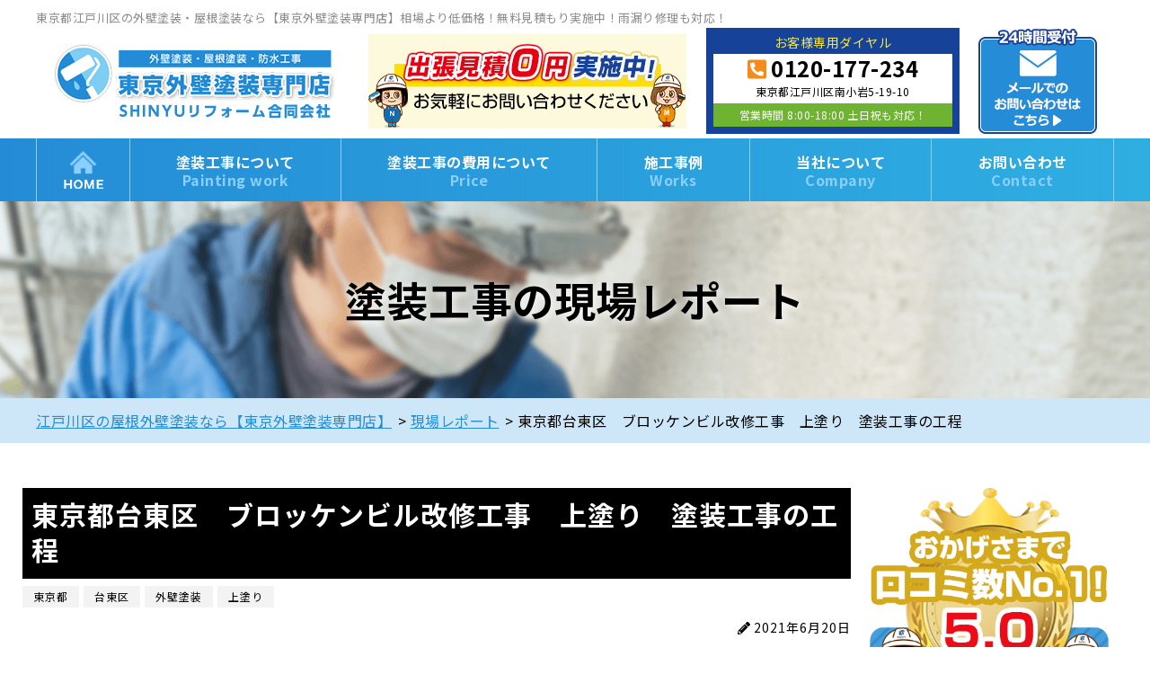

--- FILE ---
content_type: text/html; charset=UTF-8
request_url: https://tokyo-gaiheki.com/report/2976/
body_size: 28306
content:
<!DOCTYPE html>
<html dir="ltr" lang="ja" class="no-js">

<head>
  <meta charset="UTF-8">
  <meta http-equiv="X-UA-Compatible" content="IE=edge">
  <meta name="viewport" content="width=device-width,initial-scale=1">
  <!--[if lt IE 9]>
<script src="https://tokyo-gaiheki.com/wp-content/themes/toso-master-3/js/html5.js"></script>
<script src="//css3-mediaqueries-js.googlecode.com/svn/trunk/css3-mediaqueries.js"></script>
<![endif]-->

  <script type="application/ld+json">
    {
      "@context": "http://schema.org",
      "@type": "HousePainter",
      "name": "SHINYUリフォーム合同会社",
      "priceRange": "$$$",
      "address": {
        "@type": "PostalAddress",
        "streetAddress": "南小岩5-19-10",
        "addressLocality": "江戸川区",
        "addressRegion": "東京都",
        "postalCode": "133-0056",
        "addressCountry": "JP"
      },
      "geo": {
        "@type": "GeoCoordinates",
        "latitude": "35.725058",
        "longitude": "139.881709"
      },
      "telephone": "+81-120-177-507",
      "openingHoursSpecification": [{
        "@type": "OpeningHoursSpecification",
        "dayOfWeek": [
          "Monday",
          "Tuesday",
          "Wednesday",
          "Thursday",
          "Friday",
          "Saturday",
          "Sunday"
        ],
        "opens": "8:00",
        "closes": "18:00"
      }],
      "image": "https://tokyo-gaiheki.com/wp-content/themes/toso-master-3/images/top/reason_img3.jpg",
      "url": "https://tokyo-gaiheki.com/"
    }
  </script>
  
  <!-- KVスライド -->
  <!-- //moo-script.jsへ移動
  <script>
    $(function() {
      $('.slider').slick({
        centerMode: true,
        centerPadding: '0',
        autoplay: true,
        arrows: true,

        responsive: [{
          breakpoint: 768,
          settings: {
            centerMode: false,
            centerPadding: '0'
          }
        }, ]
      });
      var slidesToshow_val = 10;
      var slidesToshow_leng = $('ul li').length;
      if (slidesToshow_leng > slidesToshow_val) {
        slidesToshow_val = slidesToshow_leng;
      }
      $('.thumb').slick({
        asNavFor: '.slider',
        focusOnSelect: true,
        slidesToShow: slidesToshow_val,
        slidesToScroll: 1,
      });
    });
  </script>
  -->

      <meta name="keywords" content="東京都台東区　ブロッケンビル改修工事　上塗り　塗装工事の工程,江戸川区の屋根外壁塗装なら【東京外壁塗装専門店】" />
  
  <script data-cfasync="false" data-no-defer="1" data-no-minify="1" data-no-optimize="1">var ewww_webp_supported=!1;function check_webp_feature(A,e){var w;e=void 0!==e?e:function(){},ewww_webp_supported?e(ewww_webp_supported):((w=new Image).onload=function(){ewww_webp_supported=0<w.width&&0<w.height,e&&e(ewww_webp_supported)},w.onerror=function(){e&&e(!1)},w.src="data:image/webp;base64,"+{alpha:"UklGRkoAAABXRUJQVlA4WAoAAAAQAAAAAAAAAAAAQUxQSAwAAAARBxAR/Q9ERP8DAABWUDggGAAAABQBAJ0BKgEAAQAAAP4AAA3AAP7mtQAAAA=="}[A])}check_webp_feature("alpha");</script><script data-cfasync="false" data-no-defer="1" data-no-minify="1" data-no-optimize="1">var Arrive=function(c,w){"use strict";if(c.MutationObserver&&"undefined"!=typeof HTMLElement){var r,a=0,u=(r=HTMLElement.prototype.matches||HTMLElement.prototype.webkitMatchesSelector||HTMLElement.prototype.mozMatchesSelector||HTMLElement.prototype.msMatchesSelector,{matchesSelector:function(e,t){return e instanceof HTMLElement&&r.call(e,t)},addMethod:function(e,t,r){var a=e[t];e[t]=function(){return r.length==arguments.length?r.apply(this,arguments):"function"==typeof a?a.apply(this,arguments):void 0}},callCallbacks:function(e,t){t&&t.options.onceOnly&&1==t.firedElems.length&&(e=[e[0]]);for(var r,a=0;r=e[a];a++)r&&r.callback&&r.callback.call(r.elem,r.elem);t&&t.options.onceOnly&&1==t.firedElems.length&&t.me.unbindEventWithSelectorAndCallback.call(t.target,t.selector,t.callback)},checkChildNodesRecursively:function(e,t,r,a){for(var i,n=0;i=e[n];n++)r(i,t,a)&&a.push({callback:t.callback,elem:i}),0<i.childNodes.length&&u.checkChildNodesRecursively(i.childNodes,t,r,a)},mergeArrays:function(e,t){var r,a={};for(r in e)e.hasOwnProperty(r)&&(a[r]=e[r]);for(r in t)t.hasOwnProperty(r)&&(a[r]=t[r]);return a},toElementsArray:function(e){return e=void 0!==e&&("number"!=typeof e.length||e===c)?[e]:e}}),e=(l.prototype.addEvent=function(e,t,r,a){a={target:e,selector:t,options:r,callback:a,firedElems:[]};return this._beforeAdding&&this._beforeAdding(a),this._eventsBucket.push(a),a},l.prototype.removeEvent=function(e){for(var t,r=this._eventsBucket.length-1;t=this._eventsBucket[r];r--)e(t)&&(this._beforeRemoving&&this._beforeRemoving(t),(t=this._eventsBucket.splice(r,1))&&t.length&&(t[0].callback=null))},l.prototype.beforeAdding=function(e){this._beforeAdding=e},l.prototype.beforeRemoving=function(e){this._beforeRemoving=e},l),t=function(i,n){var o=new e,l=this,s={fireOnAttributesModification:!1};return o.beforeAdding(function(t){var e=t.target;e!==c.document&&e!==c||(e=document.getElementsByTagName("html")[0]);var r=new MutationObserver(function(e){n.call(this,e,t)}),a=i(t.options);r.observe(e,a),t.observer=r,t.me=l}),o.beforeRemoving(function(e){e.observer.disconnect()}),this.bindEvent=function(e,t,r){t=u.mergeArrays(s,t);for(var a=u.toElementsArray(this),i=0;i<a.length;i++)o.addEvent(a[i],e,t,r)},this.unbindEvent=function(){var r=u.toElementsArray(this);o.removeEvent(function(e){for(var t=0;t<r.length;t++)if(this===w||e.target===r[t])return!0;return!1})},this.unbindEventWithSelectorOrCallback=function(r){var a=u.toElementsArray(this),i=r,e="function"==typeof r?function(e){for(var t=0;t<a.length;t++)if((this===w||e.target===a[t])&&e.callback===i)return!0;return!1}:function(e){for(var t=0;t<a.length;t++)if((this===w||e.target===a[t])&&e.selector===r)return!0;return!1};o.removeEvent(e)},this.unbindEventWithSelectorAndCallback=function(r,a){var i=u.toElementsArray(this);o.removeEvent(function(e){for(var t=0;t<i.length;t++)if((this===w||e.target===i[t])&&e.selector===r&&e.callback===a)return!0;return!1})},this},i=new function(){var s={fireOnAttributesModification:!1,onceOnly:!1,existing:!1};function n(e,t,r){return!(!u.matchesSelector(e,t.selector)||(e._id===w&&(e._id=a++),-1!=t.firedElems.indexOf(e._id)))&&(t.firedElems.push(e._id),!0)}var c=(i=new t(function(e){var t={attributes:!1,childList:!0,subtree:!0};return e.fireOnAttributesModification&&(t.attributes=!0),t},function(e,i){e.forEach(function(e){var t=e.addedNodes,r=e.target,a=[];null!==t&&0<t.length?u.checkChildNodesRecursively(t,i,n,a):"attributes"===e.type&&n(r,i)&&a.push({callback:i.callback,elem:r}),u.callCallbacks(a,i)})})).bindEvent;return i.bindEvent=function(e,t,r){t=void 0===r?(r=t,s):u.mergeArrays(s,t);var a=u.toElementsArray(this);if(t.existing){for(var i=[],n=0;n<a.length;n++)for(var o=a[n].querySelectorAll(e),l=0;l<o.length;l++)i.push({callback:r,elem:o[l]});if(t.onceOnly&&i.length)return r.call(i[0].elem,i[0].elem);setTimeout(u.callCallbacks,1,i)}c.call(this,e,t,r)},i},o=new function(){var a={};function i(e,t){return u.matchesSelector(e,t.selector)}var n=(o=new t(function(){return{childList:!0,subtree:!0}},function(e,r){e.forEach(function(e){var t=e.removedNodes,e=[];null!==t&&0<t.length&&u.checkChildNodesRecursively(t,r,i,e),u.callCallbacks(e,r)})})).bindEvent;return o.bindEvent=function(e,t,r){t=void 0===r?(r=t,a):u.mergeArrays(a,t),n.call(this,e,t,r)},o};d(HTMLElement.prototype),d(NodeList.prototype),d(HTMLCollection.prototype),d(HTMLDocument.prototype),d(Window.prototype);var n={};return s(i,n,"unbindAllArrive"),s(o,n,"unbindAllLeave"),n}function l(){this._eventsBucket=[],this._beforeAdding=null,this._beforeRemoving=null}function s(e,t,r){u.addMethod(t,r,e.unbindEvent),u.addMethod(t,r,e.unbindEventWithSelectorOrCallback),u.addMethod(t,r,e.unbindEventWithSelectorAndCallback)}function d(e){e.arrive=i.bindEvent,s(i,e,"unbindArrive"),e.leave=o.bindEvent,s(o,e,"unbindLeave")}}(window,void 0),ewww_webp_supported=!1;function check_webp_feature(e,t){var r;ewww_webp_supported?t(ewww_webp_supported):((r=new Image).onload=function(){ewww_webp_supported=0<r.width&&0<r.height,t(ewww_webp_supported)},r.onerror=function(){t(!1)},r.src="data:image/webp;base64,"+{alpha:"UklGRkoAAABXRUJQVlA4WAoAAAAQAAAAAAAAAAAAQUxQSAwAAAARBxAR/Q9ERP8DAABWUDggGAAAABQBAJ0BKgEAAQAAAP4AAA3AAP7mtQAAAA==",animation:"UklGRlIAAABXRUJQVlA4WAoAAAASAAAAAAAAAAAAQU5JTQYAAAD/////AABBTk1GJgAAAAAAAAAAAAAAAAAAAGQAAABWUDhMDQAAAC8AAAAQBxAREYiI/gcA"}[e])}function ewwwLoadImages(e){if(e){for(var t=document.querySelectorAll(".batch-image img, .image-wrapper a, .ngg-pro-masonry-item a, .ngg-galleria-offscreen-seo-wrapper a"),r=0,a=t.length;r<a;r++)ewwwAttr(t[r],"data-src",t[r].getAttribute("data-webp")),ewwwAttr(t[r],"data-thumbnail",t[r].getAttribute("data-webp-thumbnail"));for(var i=document.querySelectorAll("div.woocommerce-product-gallery__image"),r=0,a=i.length;r<a;r++)ewwwAttr(i[r],"data-thumb",i[r].getAttribute("data-webp-thumb"))}for(var n=document.querySelectorAll("video"),r=0,a=n.length;r<a;r++)ewwwAttr(n[r],"poster",e?n[r].getAttribute("data-poster-webp"):n[r].getAttribute("data-poster-image"));for(var o,l=document.querySelectorAll("img.ewww_webp_lazy_load"),r=0,a=l.length;r<a;r++)e&&(ewwwAttr(l[r],"data-lazy-srcset",l[r].getAttribute("data-lazy-srcset-webp")),ewwwAttr(l[r],"data-srcset",l[r].getAttribute("data-srcset-webp")),ewwwAttr(l[r],"data-lazy-src",l[r].getAttribute("data-lazy-src-webp")),ewwwAttr(l[r],"data-src",l[r].getAttribute("data-src-webp")),ewwwAttr(l[r],"data-orig-file",l[r].getAttribute("data-webp-orig-file")),ewwwAttr(l[r],"data-medium-file",l[r].getAttribute("data-webp-medium-file")),ewwwAttr(l[r],"data-large-file",l[r].getAttribute("data-webp-large-file")),null!=(o=l[r].getAttribute("srcset"))&&!1!==o&&o.includes("R0lGOD")&&ewwwAttr(l[r],"src",l[r].getAttribute("data-lazy-src-webp"))),l[r].className=l[r].className.replace(/\bewww_webp_lazy_load\b/,"");for(var s=document.querySelectorAll(".ewww_webp"),r=0,a=s.length;r<a;r++)e?(ewwwAttr(s[r],"srcset",s[r].getAttribute("data-srcset-webp")),ewwwAttr(s[r],"src",s[r].getAttribute("data-src-webp")),ewwwAttr(s[r],"data-orig-file",s[r].getAttribute("data-webp-orig-file")),ewwwAttr(s[r],"data-medium-file",s[r].getAttribute("data-webp-medium-file")),ewwwAttr(s[r],"data-large-file",s[r].getAttribute("data-webp-large-file")),ewwwAttr(s[r],"data-large_image",s[r].getAttribute("data-webp-large_image")),ewwwAttr(s[r],"data-src",s[r].getAttribute("data-webp-src"))):(ewwwAttr(s[r],"srcset",s[r].getAttribute("data-srcset-img")),ewwwAttr(s[r],"src",s[r].getAttribute("data-src-img"))),s[r].className=s[r].className.replace(/\bewww_webp\b/,"ewww_webp_loaded");window.jQuery&&jQuery.fn.isotope&&jQuery.fn.imagesLoaded&&(jQuery(".fusion-posts-container-infinite").imagesLoaded(function(){jQuery(".fusion-posts-container-infinite").hasClass("isotope")&&jQuery(".fusion-posts-container-infinite").isotope()}),jQuery(".fusion-portfolio:not(.fusion-recent-works) .fusion-portfolio-wrapper").imagesLoaded(function(){jQuery(".fusion-portfolio:not(.fusion-recent-works) .fusion-portfolio-wrapper").isotope()}))}function ewwwWebPInit(e){ewwwLoadImages(e),ewwwNggLoadGalleries(e),document.arrive(".ewww_webp",function(){ewwwLoadImages(e)}),document.arrive(".ewww_webp_lazy_load",function(){ewwwLoadImages(e)}),document.arrive("videos",function(){ewwwLoadImages(e)}),"loading"==document.readyState?document.addEventListener("DOMContentLoaded",ewwwJSONParserInit):("undefined"!=typeof galleries&&ewwwNggParseGalleries(e),ewwwWooParseVariations(e))}function ewwwAttr(e,t,r){null!=r&&!1!==r&&e.setAttribute(t,r)}function ewwwJSONParserInit(){"undefined"!=typeof galleries&&check_webp_feature("alpha",ewwwNggParseGalleries),check_webp_feature("alpha",ewwwWooParseVariations)}function ewwwWooParseVariations(e){if(e)for(var t=document.querySelectorAll("form.variations_form"),r=0,a=t.length;r<a;r++){var i=t[r].getAttribute("data-product_variations"),n=!1;try{for(var o in i=JSON.parse(i))void 0!==i[o]&&void 0!==i[o].image&&(void 0!==i[o].image.src_webp&&(i[o].image.src=i[o].image.src_webp,n=!0),void 0!==i[o].image.srcset_webp&&(i[o].image.srcset=i[o].image.srcset_webp,n=!0),void 0!==i[o].image.full_src_webp&&(i[o].image.full_src=i[o].image.full_src_webp,n=!0),void 0!==i[o].image.gallery_thumbnail_src_webp&&(i[o].image.gallery_thumbnail_src=i[o].image.gallery_thumbnail_src_webp,n=!0),void 0!==i[o].image.thumb_src_webp&&(i[o].image.thumb_src=i[o].image.thumb_src_webp,n=!0));n&&ewwwAttr(t[r],"data-product_variations",JSON.stringify(i))}catch(e){}}}function ewwwNggParseGalleries(e){if(e)for(var t in galleries){var r=galleries[t];galleries[t].images_list=ewwwNggParseImageList(r.images_list)}}function ewwwNggLoadGalleries(e){e&&document.addEventListener("ngg.galleria.themeadded",function(e,t){window.ngg_galleria._create_backup=window.ngg_galleria.create,window.ngg_galleria.create=function(e,t){var r=$(e).data("id");return galleries["gallery_"+r].images_list=ewwwNggParseImageList(galleries["gallery_"+r].images_list),window.ngg_galleria._create_backup(e,t)}})}function ewwwNggParseImageList(e){for(var t in e){var r=e[t];if(void 0!==r["image-webp"]&&(e[t].image=r["image-webp"],delete e[t]["image-webp"]),void 0!==r["thumb-webp"]&&(e[t].thumb=r["thumb-webp"],delete e[t]["thumb-webp"]),void 0!==r.full_image_webp&&(e[t].full_image=r.full_image_webp,delete e[t].full_image_webp),void 0!==r.srcsets)for(var a in r.srcsets)nggSrcset=r.srcsets[a],void 0!==r.srcsets[a+"-webp"]&&(e[t].srcsets[a]=r.srcsets[a+"-webp"],delete e[t].srcsets[a+"-webp"]);if(void 0!==r.full_srcsets)for(var i in r.full_srcsets)nggFSrcset=r.full_srcsets[i],void 0!==r.full_srcsets[i+"-webp"]&&(e[t].full_srcsets[i]=r.full_srcsets[i+"-webp"],delete e[t].full_srcsets[i+"-webp"])}return e}check_webp_feature("alpha",ewwwWebPInit);</script><!-- Google Tag Manager -->
<script>(function(w,d,s,l,i){w[l]=w[l]||[];w[l].push({'gtm.start':
new Date().getTime(),event:'gtm.js'});var f=d.getElementsByTagName(s)[0],
j=d.createElement(s),dl=l!='dataLayer'?'&l='+l:'';j.async=true;j.src=
'https://www.googletagmanager.com/gtm.js?id='+i+dl;f.parentNode.insertBefore(j,f);
})(window,document,'script','dataLayer','GTM-K28W748');</script>
<!-- End Google Tag Manager --><script>(function(html){html.className = html.className.replace(/\bno-js\b/,'js')})(document.documentElement);</script>
<title>東京都台東区 ブロッケンビル改修工事 上塗り 塗装工事の工程 | 江戸川区の東京外壁塗装専門店</title><link rel="preload" data-rocket-preload as="style" href="https://fonts.googleapis.com/css?family=Noto%20Sans%3A400italic%2C700italic%2C400%2C700%7CNoto%20Serif%3A400italic%2C700italic%2C400%2C700%7CInconsolata%3A400%2C700&#038;subset=latin%2Clatin-ext&#038;display=swap" /><link rel="stylesheet" href="https://fonts.googleapis.com/css?family=Noto%20Sans%3A400italic%2C700italic%2C400%2C700%7CNoto%20Serif%3A400italic%2C700italic%2C400%2C700%7CInconsolata%3A400%2C700&#038;subset=latin%2Clatin-ext&#038;display=swap" media="print" onload="this.media='all'" /><noscript><link rel="stylesheet" href="https://fonts.googleapis.com/css?family=Noto%20Sans%3A400italic%2C700italic%2C400%2C700%7CNoto%20Serif%3A400italic%2C700italic%2C400%2C700%7CInconsolata%3A400%2C700&#038;subset=latin%2Clatin-ext&#038;display=swap" /></noscript>

		<!-- All in One SEO 4.9.3 - aioseo.com -->
	<meta name="description" content="東京都台東区 ブロッケンビル改修工事 上塗り 塗装工事の工程 | 東京都台東区のブロッケンビルにて、改修工事のご報告の続きです! 今回は、上塗りの様子について" />
	<meta name="robots" content="noimageindex, max-snippet:-1, max-video-preview:-1" />
	<link rel="canonical" href="https://tokyo-gaiheki.com/report/2976/" />
	<meta name="generator" content="All in One SEO (AIOSEO) 4.9.3" />
		<script type="application/ld+json" class="aioseo-schema">
			{"@context":"https:\/\/schema.org","@graph":[{"@type":"BreadcrumbList","@id":"https:\/\/tokyo-gaiheki.com\/report\/2976\/#breadcrumblist","itemListElement":[{"@type":"ListItem","@id":"https:\/\/tokyo-gaiheki.com#listItem","position":1,"name":"\u30db\u30fc\u30e0","item":"https:\/\/tokyo-gaiheki.com","nextItem":{"@type":"ListItem","@id":"https:\/\/tokyo-gaiheki.com\/report\/#listItem","name":"\u73fe\u5834\u30ec\u30dd\u30fc\u30c8"}},{"@type":"ListItem","@id":"https:\/\/tokyo-gaiheki.com\/report\/#listItem","position":2,"name":"\u73fe\u5834\u30ec\u30dd\u30fc\u30c8","item":"https:\/\/tokyo-gaiheki.com\/report\/","nextItem":{"@type":"ListItem","@id":"https:\/\/tokyo-gaiheki.com\/report\/rarea\/tokyo\/#listItem","name":"\u6771\u4eac\u90fd"},"previousItem":{"@type":"ListItem","@id":"https:\/\/tokyo-gaiheki.com#listItem","name":"\u30db\u30fc\u30e0"}},{"@type":"ListItem","@id":"https:\/\/tokyo-gaiheki.com\/report\/rarea\/tokyo\/#listItem","position":3,"name":"\u6771\u4eac\u90fd","item":"https:\/\/tokyo-gaiheki.com\/report\/rarea\/tokyo\/","nextItem":{"@type":"ListItem","@id":"https:\/\/tokyo-gaiheki.com\/report\/rarea\/tokyo\/taito\/#listItem","name":"\u53f0\u6771\u533a"},"previousItem":{"@type":"ListItem","@id":"https:\/\/tokyo-gaiheki.com\/report\/#listItem","name":"\u73fe\u5834\u30ec\u30dd\u30fc\u30c8"}},{"@type":"ListItem","@id":"https:\/\/tokyo-gaiheki.com\/report\/rarea\/tokyo\/taito\/#listItem","position":4,"name":"\u53f0\u6771\u533a","item":"https:\/\/tokyo-gaiheki.com\/report\/rarea\/tokyo\/taito\/","nextItem":{"@type":"ListItem","@id":"https:\/\/tokyo-gaiheki.com\/report\/2976\/#listItem","name":"\u6771\u4eac\u90fd\u53f0\u6771\u533a\u3000\u30d6\u30ed\u30c3\u30b1\u30f3\u30d3\u30eb\u6539\u4fee\u5de5\u4e8b\u3000\u4e0a\u5857\u308a\u3000\u5857\u88c5\u5de5\u4e8b\u306e\u5de5\u7a0b"},"previousItem":{"@type":"ListItem","@id":"https:\/\/tokyo-gaiheki.com\/report\/rarea\/tokyo\/#listItem","name":"\u6771\u4eac\u90fd"}},{"@type":"ListItem","@id":"https:\/\/tokyo-gaiheki.com\/report\/2976\/#listItem","position":5,"name":"\u6771\u4eac\u90fd\u53f0\u6771\u533a\u3000\u30d6\u30ed\u30c3\u30b1\u30f3\u30d3\u30eb\u6539\u4fee\u5de5\u4e8b\u3000\u4e0a\u5857\u308a\u3000\u5857\u88c5\u5de5\u4e8b\u306e\u5de5\u7a0b","previousItem":{"@type":"ListItem","@id":"https:\/\/tokyo-gaiheki.com\/report\/rarea\/tokyo\/taito\/#listItem","name":"\u53f0\u6771\u533a"}}]},{"@type":"Organization","@id":"https:\/\/tokyo-gaiheki.com\/#organization","name":"\u6771\u4eac\u5916\u58c1\u5857\u88c5\u5c02\u9580\u5e97\u3000SHINYU\u30ea\u30d5\u30a9\u30fc\u30e0","description":"\uff3bGoogle\u53e3\u30b3\u30df\u26065\uff3d\u5916\u58c1\u5857\u88c5\u30fb\u5c4b\u6839\u5857\u88c5\u5c02\u9580\u5e97\u3002\u7121\u6599\u898b\u7a4d\u3082\u308a\u968f\u6642\u5bfe\u5fdc\u3002\u706b\u707d\u4fdd\u967a\u4fee\u7e55OK","url":"https:\/\/tokyo-gaiheki.com\/","telephone":"+81120177507","logo":{"@type":"ImageObject","url":"https:\/\/tokyo-gaiheki.com\/wp-content\/themes\/toso-master-3\/images\/logo_header.png.webp","@id":"https:\/\/tokyo-gaiheki.com\/report\/2976\/#organizationLogo"},"image":{"@id":"https:\/\/tokyo-gaiheki.com\/report\/2976\/#organizationLogo"}},{"@type":"WebPage","@id":"https:\/\/tokyo-gaiheki.com\/report\/2976\/#webpage","url":"https:\/\/tokyo-gaiheki.com\/report\/2976\/","name":"\u6771\u4eac\u90fd\u53f0\u6771\u533a \u30d6\u30ed\u30c3\u30b1\u30f3\u30d3\u30eb\u6539\u4fee\u5de5\u4e8b \u4e0a\u5857\u308a \u5857\u88c5\u5de5\u4e8b\u306e\u5de5\u7a0b | \u6c5f\u6238\u5ddd\u533a\u306e\u6771\u4eac\u5916\u58c1\u5857\u88c5\u5c02\u9580\u5e97","description":"\u6771\u4eac\u90fd\u53f0\u6771\u533a \u30d6\u30ed\u30c3\u30b1\u30f3\u30d3\u30eb\u6539\u4fee\u5de5\u4e8b \u4e0a\u5857\u308a \u5857\u88c5\u5de5\u4e8b\u306e\u5de5\u7a0b | \u6771\u4eac\u90fd\u53f0\u6771\u533a\u306e\u30d6\u30ed\u30c3\u30b1\u30f3\u30d3\u30eb\u306b\u3066\u3001\u6539\u4fee\u5de5\u4e8b\u306e\u3054\u5831\u544a\u306e\u7d9a\u304d\u3067\u3059! \u4eca\u56de\u306f\u3001\u4e0a\u5857\u308a\u306e\u69d8\u5b50\u306b\u3064\u3044\u3066","inLanguage":"ja","isPartOf":{"@id":"https:\/\/tokyo-gaiheki.com\/#website"},"breadcrumb":{"@id":"https:\/\/tokyo-gaiheki.com\/report\/2976\/#breadcrumblist"},"image":{"@type":"ImageObject","url":"https:\/\/tokyo-gaiheki.com\/wp-content\/uploads\/2021\/06\/ec860d93a20d18bee0fa6167ec0b8df0.jpg","@id":"https:\/\/tokyo-gaiheki.com\/report\/2976\/#mainImage","width":600,"height":312,"caption":"\u6771\u4eac\u90fd\u53f0\u6771\u533a\u3000\u30d6\u30ed\u30c3\u30b1\u30f3\u30d3\u30eb\u6539\u4fee\u5de5\u4e8b\u3000\u4e0a\u5857\u308a\u3000\u5857\u88c5\u5de5\u4e8b\u306e\u5de5\u7a0b (1)"},"primaryImageOfPage":{"@id":"https:\/\/tokyo-gaiheki.com\/report\/2976\/#mainImage"},"datePublished":"2021-06-20T17:29:40+09:00","dateModified":"2021-06-18T17:49:21+09:00"},{"@type":"WebSite","@id":"https:\/\/tokyo-gaiheki.com\/#website","url":"https:\/\/tokyo-gaiheki.com\/","name":"\u6c5f\u6238\u5ddd\u533a\u306e\u5c4b\u6839\u5916\u58c1\u5857\u88c5\u306a\u3089\u3010\u6771\u4eac\u5916\u58c1\u5857\u88c5\u5c02\u9580\u5e97\u3011","description":"\uff3bGoogle\u53e3\u30b3\u30df\u26065\uff3d\u5916\u58c1\u5857\u88c5\u30fb\u5c4b\u6839\u5857\u88c5\u5c02\u9580\u5e97\u3002\u7121\u6599\u898b\u7a4d\u3082\u308a\u968f\u6642\u5bfe\u5fdc\u3002\u706b\u707d\u4fdd\u967a\u4fee\u7e55OK","inLanguage":"ja","publisher":{"@id":"https:\/\/tokyo-gaiheki.com\/#organization"}}]}
		</script>
		<!-- All in One SEO -->

<link rel='dns-prefetch' href='//ajax.googleapis.com' />
<link rel='dns-prefetch' href='//fonts.googleapis.com' />
<link href='https://fonts.gstatic.com' crossorigin rel='preconnect' />
<link rel="alternate" type="application/rss+xml" title="江戸川区の屋根外壁塗装なら【東京外壁塗装専門店】 &raquo; フィード" href="https://tokyo-gaiheki.com/feed/" />
<link rel="alternate" type="application/rss+xml" title="江戸川区の屋根外壁塗装なら【東京外壁塗装専門店】 &raquo; コメントフィード" href="https://tokyo-gaiheki.com/comments/feed/" />
<link rel="alternate" title="oEmbed (JSON)" type="application/json+oembed" href="https://tokyo-gaiheki.com/wp-json/oembed/1.0/embed?url=https%3A%2F%2Ftokyo-gaiheki.com%2Freport%2F2976%2F" />
<link rel="alternate" title="oEmbed (XML)" type="text/xml+oembed" href="https://tokyo-gaiheki.com/wp-json/oembed/1.0/embed?url=https%3A%2F%2Ftokyo-gaiheki.com%2Freport%2F2976%2F&#038;format=xml" />
<style id='wp-img-auto-sizes-contain-inline-css' type='text/css'>
img:is([sizes=auto i],[sizes^="auto," i]){contain-intrinsic-size:3000px 1500px}
/*# sourceURL=wp-img-auto-sizes-contain-inline-css */
</style>
<style id='wp-block-library-inline-css' type='text/css'>
:root{--wp-block-synced-color:#7a00df;--wp-block-synced-color--rgb:122,0,223;--wp-bound-block-color:var(--wp-block-synced-color);--wp-editor-canvas-background:#ddd;--wp-admin-theme-color:#007cba;--wp-admin-theme-color--rgb:0,124,186;--wp-admin-theme-color-darker-10:#006ba1;--wp-admin-theme-color-darker-10--rgb:0,107,160.5;--wp-admin-theme-color-darker-20:#005a87;--wp-admin-theme-color-darker-20--rgb:0,90,135;--wp-admin-border-width-focus:2px}@media (min-resolution:192dpi){:root{--wp-admin-border-width-focus:1.5px}}.wp-element-button{cursor:pointer}:root .has-very-light-gray-background-color{background-color:#eee}:root .has-very-dark-gray-background-color{background-color:#313131}:root .has-very-light-gray-color{color:#eee}:root .has-very-dark-gray-color{color:#313131}:root .has-vivid-green-cyan-to-vivid-cyan-blue-gradient-background{background:linear-gradient(135deg,#00d084,#0693e3)}:root .has-purple-crush-gradient-background{background:linear-gradient(135deg,#34e2e4,#4721fb 50%,#ab1dfe)}:root .has-hazy-dawn-gradient-background{background:linear-gradient(135deg,#faaca8,#dad0ec)}:root .has-subdued-olive-gradient-background{background:linear-gradient(135deg,#fafae1,#67a671)}:root .has-atomic-cream-gradient-background{background:linear-gradient(135deg,#fdd79a,#004a59)}:root .has-nightshade-gradient-background{background:linear-gradient(135deg,#330968,#31cdcf)}:root .has-midnight-gradient-background{background:linear-gradient(135deg,#020381,#2874fc)}:root{--wp--preset--font-size--normal:16px;--wp--preset--font-size--huge:42px}.has-regular-font-size{font-size:1em}.has-larger-font-size{font-size:2.625em}.has-normal-font-size{font-size:var(--wp--preset--font-size--normal)}.has-huge-font-size{font-size:var(--wp--preset--font-size--huge)}.has-text-align-center{text-align:center}.has-text-align-left{text-align:left}.has-text-align-right{text-align:right}.has-fit-text{white-space:nowrap!important}#end-resizable-editor-section{display:none}.aligncenter{clear:both}.items-justified-left{justify-content:flex-start}.items-justified-center{justify-content:center}.items-justified-right{justify-content:flex-end}.items-justified-space-between{justify-content:space-between}.screen-reader-text{border:0;clip-path:inset(50%);height:1px;margin:-1px;overflow:hidden;padding:0;position:absolute;width:1px;word-wrap:normal!important}.screen-reader-text:focus{background-color:#ddd;clip-path:none;color:#444;display:block;font-size:1em;height:auto;left:5px;line-height:normal;padding:15px 23px 14px;text-decoration:none;top:5px;width:auto;z-index:100000}html :where(.has-border-color){border-style:solid}html :where([style*=border-top-color]){border-top-style:solid}html :where([style*=border-right-color]){border-right-style:solid}html :where([style*=border-bottom-color]){border-bottom-style:solid}html :where([style*=border-left-color]){border-left-style:solid}html :where([style*=border-width]){border-style:solid}html :where([style*=border-top-width]){border-top-style:solid}html :where([style*=border-right-width]){border-right-style:solid}html :where([style*=border-bottom-width]){border-bottom-style:solid}html :where([style*=border-left-width]){border-left-style:solid}html :where(img[class*=wp-image-]){height:auto;max-width:100%}:where(figure){margin:0 0 1em}html :where(.is-position-sticky){--wp-admin--admin-bar--position-offset:var(--wp-admin--admin-bar--height,0px)}@media screen and (max-width:600px){html :where(.is-position-sticky){--wp-admin--admin-bar--position-offset:0px}}

/*# sourceURL=wp-block-library-inline-css */
</style><style id='global-styles-inline-css' type='text/css'>
:root{--wp--preset--aspect-ratio--square: 1;--wp--preset--aspect-ratio--4-3: 4/3;--wp--preset--aspect-ratio--3-4: 3/4;--wp--preset--aspect-ratio--3-2: 3/2;--wp--preset--aspect-ratio--2-3: 2/3;--wp--preset--aspect-ratio--16-9: 16/9;--wp--preset--aspect-ratio--9-16: 9/16;--wp--preset--color--black: #000000;--wp--preset--color--cyan-bluish-gray: #abb8c3;--wp--preset--color--white: #ffffff;--wp--preset--color--pale-pink: #f78da7;--wp--preset--color--vivid-red: #cf2e2e;--wp--preset--color--luminous-vivid-orange: #ff6900;--wp--preset--color--luminous-vivid-amber: #fcb900;--wp--preset--color--light-green-cyan: #7bdcb5;--wp--preset--color--vivid-green-cyan: #00d084;--wp--preset--color--pale-cyan-blue: #8ed1fc;--wp--preset--color--vivid-cyan-blue: #0693e3;--wp--preset--color--vivid-purple: #9b51e0;--wp--preset--gradient--vivid-cyan-blue-to-vivid-purple: linear-gradient(135deg,rgb(6,147,227) 0%,rgb(155,81,224) 100%);--wp--preset--gradient--light-green-cyan-to-vivid-green-cyan: linear-gradient(135deg,rgb(122,220,180) 0%,rgb(0,208,130) 100%);--wp--preset--gradient--luminous-vivid-amber-to-luminous-vivid-orange: linear-gradient(135deg,rgb(252,185,0) 0%,rgb(255,105,0) 100%);--wp--preset--gradient--luminous-vivid-orange-to-vivid-red: linear-gradient(135deg,rgb(255,105,0) 0%,rgb(207,46,46) 100%);--wp--preset--gradient--very-light-gray-to-cyan-bluish-gray: linear-gradient(135deg,rgb(238,238,238) 0%,rgb(169,184,195) 100%);--wp--preset--gradient--cool-to-warm-spectrum: linear-gradient(135deg,rgb(74,234,220) 0%,rgb(151,120,209) 20%,rgb(207,42,186) 40%,rgb(238,44,130) 60%,rgb(251,105,98) 80%,rgb(254,248,76) 100%);--wp--preset--gradient--blush-light-purple: linear-gradient(135deg,rgb(255,206,236) 0%,rgb(152,150,240) 100%);--wp--preset--gradient--blush-bordeaux: linear-gradient(135deg,rgb(254,205,165) 0%,rgb(254,45,45) 50%,rgb(107,0,62) 100%);--wp--preset--gradient--luminous-dusk: linear-gradient(135deg,rgb(255,203,112) 0%,rgb(199,81,192) 50%,rgb(65,88,208) 100%);--wp--preset--gradient--pale-ocean: linear-gradient(135deg,rgb(255,245,203) 0%,rgb(182,227,212) 50%,rgb(51,167,181) 100%);--wp--preset--gradient--electric-grass: linear-gradient(135deg,rgb(202,248,128) 0%,rgb(113,206,126) 100%);--wp--preset--gradient--midnight: linear-gradient(135deg,rgb(2,3,129) 0%,rgb(40,116,252) 100%);--wp--preset--font-size--small: 13px;--wp--preset--font-size--medium: 20px;--wp--preset--font-size--large: 36px;--wp--preset--font-size--x-large: 42px;--wp--preset--spacing--20: 0.44rem;--wp--preset--spacing--30: 0.67rem;--wp--preset--spacing--40: 1rem;--wp--preset--spacing--50: 1.5rem;--wp--preset--spacing--60: 2.25rem;--wp--preset--spacing--70: 3.38rem;--wp--preset--spacing--80: 5.06rem;--wp--preset--shadow--natural: 6px 6px 9px rgba(0, 0, 0, 0.2);--wp--preset--shadow--deep: 12px 12px 50px rgba(0, 0, 0, 0.4);--wp--preset--shadow--sharp: 6px 6px 0px rgba(0, 0, 0, 0.2);--wp--preset--shadow--outlined: 6px 6px 0px -3px rgb(255, 255, 255), 6px 6px rgb(0, 0, 0);--wp--preset--shadow--crisp: 6px 6px 0px rgb(0, 0, 0);}:where(.is-layout-flex){gap: 0.5em;}:where(.is-layout-grid){gap: 0.5em;}body .is-layout-flex{display: flex;}.is-layout-flex{flex-wrap: wrap;align-items: center;}.is-layout-flex > :is(*, div){margin: 0;}body .is-layout-grid{display: grid;}.is-layout-grid > :is(*, div){margin: 0;}:where(.wp-block-columns.is-layout-flex){gap: 2em;}:where(.wp-block-columns.is-layout-grid){gap: 2em;}:where(.wp-block-post-template.is-layout-flex){gap: 1.25em;}:where(.wp-block-post-template.is-layout-grid){gap: 1.25em;}.has-black-color{color: var(--wp--preset--color--black) !important;}.has-cyan-bluish-gray-color{color: var(--wp--preset--color--cyan-bluish-gray) !important;}.has-white-color{color: var(--wp--preset--color--white) !important;}.has-pale-pink-color{color: var(--wp--preset--color--pale-pink) !important;}.has-vivid-red-color{color: var(--wp--preset--color--vivid-red) !important;}.has-luminous-vivid-orange-color{color: var(--wp--preset--color--luminous-vivid-orange) !important;}.has-luminous-vivid-amber-color{color: var(--wp--preset--color--luminous-vivid-amber) !important;}.has-light-green-cyan-color{color: var(--wp--preset--color--light-green-cyan) !important;}.has-vivid-green-cyan-color{color: var(--wp--preset--color--vivid-green-cyan) !important;}.has-pale-cyan-blue-color{color: var(--wp--preset--color--pale-cyan-blue) !important;}.has-vivid-cyan-blue-color{color: var(--wp--preset--color--vivid-cyan-blue) !important;}.has-vivid-purple-color{color: var(--wp--preset--color--vivid-purple) !important;}.has-black-background-color{background-color: var(--wp--preset--color--black) !important;}.has-cyan-bluish-gray-background-color{background-color: var(--wp--preset--color--cyan-bluish-gray) !important;}.has-white-background-color{background-color: var(--wp--preset--color--white) !important;}.has-pale-pink-background-color{background-color: var(--wp--preset--color--pale-pink) !important;}.has-vivid-red-background-color{background-color: var(--wp--preset--color--vivid-red) !important;}.has-luminous-vivid-orange-background-color{background-color: var(--wp--preset--color--luminous-vivid-orange) !important;}.has-luminous-vivid-amber-background-color{background-color: var(--wp--preset--color--luminous-vivid-amber) !important;}.has-light-green-cyan-background-color{background-color: var(--wp--preset--color--light-green-cyan) !important;}.has-vivid-green-cyan-background-color{background-color: var(--wp--preset--color--vivid-green-cyan) !important;}.has-pale-cyan-blue-background-color{background-color: var(--wp--preset--color--pale-cyan-blue) !important;}.has-vivid-cyan-blue-background-color{background-color: var(--wp--preset--color--vivid-cyan-blue) !important;}.has-vivid-purple-background-color{background-color: var(--wp--preset--color--vivid-purple) !important;}.has-black-border-color{border-color: var(--wp--preset--color--black) !important;}.has-cyan-bluish-gray-border-color{border-color: var(--wp--preset--color--cyan-bluish-gray) !important;}.has-white-border-color{border-color: var(--wp--preset--color--white) !important;}.has-pale-pink-border-color{border-color: var(--wp--preset--color--pale-pink) !important;}.has-vivid-red-border-color{border-color: var(--wp--preset--color--vivid-red) !important;}.has-luminous-vivid-orange-border-color{border-color: var(--wp--preset--color--luminous-vivid-orange) !important;}.has-luminous-vivid-amber-border-color{border-color: var(--wp--preset--color--luminous-vivid-amber) !important;}.has-light-green-cyan-border-color{border-color: var(--wp--preset--color--light-green-cyan) !important;}.has-vivid-green-cyan-border-color{border-color: var(--wp--preset--color--vivid-green-cyan) !important;}.has-pale-cyan-blue-border-color{border-color: var(--wp--preset--color--pale-cyan-blue) !important;}.has-vivid-cyan-blue-border-color{border-color: var(--wp--preset--color--vivid-cyan-blue) !important;}.has-vivid-purple-border-color{border-color: var(--wp--preset--color--vivid-purple) !important;}.has-vivid-cyan-blue-to-vivid-purple-gradient-background{background: var(--wp--preset--gradient--vivid-cyan-blue-to-vivid-purple) !important;}.has-light-green-cyan-to-vivid-green-cyan-gradient-background{background: var(--wp--preset--gradient--light-green-cyan-to-vivid-green-cyan) !important;}.has-luminous-vivid-amber-to-luminous-vivid-orange-gradient-background{background: var(--wp--preset--gradient--luminous-vivid-amber-to-luminous-vivid-orange) !important;}.has-luminous-vivid-orange-to-vivid-red-gradient-background{background: var(--wp--preset--gradient--luminous-vivid-orange-to-vivid-red) !important;}.has-very-light-gray-to-cyan-bluish-gray-gradient-background{background: var(--wp--preset--gradient--very-light-gray-to-cyan-bluish-gray) !important;}.has-cool-to-warm-spectrum-gradient-background{background: var(--wp--preset--gradient--cool-to-warm-spectrum) !important;}.has-blush-light-purple-gradient-background{background: var(--wp--preset--gradient--blush-light-purple) !important;}.has-blush-bordeaux-gradient-background{background: var(--wp--preset--gradient--blush-bordeaux) !important;}.has-luminous-dusk-gradient-background{background: var(--wp--preset--gradient--luminous-dusk) !important;}.has-pale-ocean-gradient-background{background: var(--wp--preset--gradient--pale-ocean) !important;}.has-electric-grass-gradient-background{background: var(--wp--preset--gradient--electric-grass) !important;}.has-midnight-gradient-background{background: var(--wp--preset--gradient--midnight) !important;}.has-small-font-size{font-size: var(--wp--preset--font-size--small) !important;}.has-medium-font-size{font-size: var(--wp--preset--font-size--medium) !important;}.has-large-font-size{font-size: var(--wp--preset--font-size--large) !important;}.has-x-large-font-size{font-size: var(--wp--preset--font-size--x-large) !important;}
/*# sourceURL=global-styles-inline-css */
</style>

<style id='classic-theme-styles-inline-css' type='text/css'>
/*! This file is auto-generated */
.wp-block-button__link{color:#fff;background-color:#32373c;border-radius:9999px;box-shadow:none;text-decoration:none;padding:calc(.667em + 2px) calc(1.333em + 2px);font-size:1.125em}.wp-block-file__button{background:#32373c;color:#fff;text-decoration:none}
/*# sourceURL=/wp-includes/css/classic-themes.min.css */
</style>

<link rel='stylesheet' id='genericons-css' href='https://tokyo-gaiheki.com/wp-content/themes/toso-master-3/genericons/genericons.css?ver=3.2' type='text/css' media='all' />
<link rel='stylesheet' id='twentyfifteen-style-css' href='https://tokyo-gaiheki.com/wp-content/themes/toso-master-3/style.css?ver=6.9' type='text/css' media='all' />
<style id='twentyfifteen-style-inline-css' type='text/css'>

			.post-navigation .nav-previous { background-image: url(https://tokyo-gaiheki.com/wp-content/uploads/2021/06/9ec54d0f64977d38e2a33f5d6b5a5229-600x510.jpg); }
			.post-navigation .nav-previous .post-title, .post-navigation .nav-previous a:hover .post-title, .post-navigation .nav-previous .meta-nav { color: #fff; }
			.post-navigation .nav-previous a:before { background-color: rgba(0, 0, 0, 0.4); }
		
			.post-navigation .nav-next { background-image: url(https://tokyo-gaiheki.com/wp-content/uploads/2021/06/da53500e0bd760e60a226de3d6853bc7-2-600x510.jpg); border-top: 0; }
			.post-navigation .nav-next .post-title, .post-navigation .nav-next a:hover .post-title, .post-navigation .nav-next .meta-nav { color: #fff; }
			.post-navigation .nav-next a:before { background-color: rgba(0, 0, 0, 0.4); }
		
/*# sourceURL=twentyfifteen-style-inline-css */
</style>
<link rel='stylesheet' id='main-css' href='https://tokyo-gaiheki.com/wp-content/themes/toso-master-3/src/css/style.css?ver=202011' type='text/css' media='all' />
<link rel='stylesheet' id='fontawesome-css-css' href='https://tokyo-gaiheki.com/wp-content/themes/toso-master-3/images/asset/fontawesome-free-5.11.2-web/css/all.css?ver=6.9' type='text/css' media='all' />
<link rel='stylesheet' id='wp-pagenavi-css' href='https://tokyo-gaiheki.com/wp-content/plugins/wp-pagenavi/pagenavi-css.css?ver=2.70' type='text/css' media='all' />
<link rel='stylesheet' id='dashicons-css' href='https://tokyo-gaiheki.com/wp-includes/css/dashicons.min.css?ver=6.9' type='text/css' media='all' />
<script type="text/javascript" src="//ajax.googleapis.com/ajax/libs/jquery/1.11.1/jquery.min.js?ver=202011" id="jquery-js"></script>
<link rel="https://api.w.org/" href="https://tokyo-gaiheki.com/wp-json/" /><link rel="EditURI" type="application/rsd+xml" title="RSD" href="https://tokyo-gaiheki.com/xmlrpc.php?rsd" />
<link rel='shortlink' href='https://tokyo-gaiheki.com/?p=2976' />
<style type="text/css">.recentcomments a{display:inline !important;padding:0 !important;margin:0 !important;}</style><noscript><style>.lazyload[data-src]{display:none !important;}</style></noscript><style>.lazyload{background-image:none !important;}.lazyload:before{background-image:none !important;}</style><link rel="icon" href="https://tokyo-gaiheki.com/wp-content/uploads/2020/11/cropped-favicon-32x32.png" sizes="32x32" />
<link rel="icon" href="https://tokyo-gaiheki.com/wp-content/uploads/2020/11/cropped-favicon-192x192.png" sizes="192x192" />
<link rel="apple-touch-icon" href="https://tokyo-gaiheki.com/wp-content/uploads/2020/11/cropped-favicon-180x180.png" />
<meta name="msapplication-TileImage" content="https://tokyo-gaiheki.com/wp-content/uploads/2020/11/cropped-favicon-270x270.png" />
		<style type="text/css" id="wp-custom-css">
			.toryo-template-default .mainwrap section{margin-bottom:30px;}
.table-solid th, .table-solid td{border:solid 1px #000;}

.page-id-10 .contact_form th .require, .sec_cta th .require{
	   float: none;
	   padding-left: 0.5em;
    color: #aaa;
    font-size: 12px;
    font-weight: normal;
}

.single .thumbnail img{
	width: 100%;
    height: 400px;
    object-fit: contain;
    margin: 0 auto;
}		</style>
		<noscript><style id="rocket-lazyload-nojs-css">.rll-youtube-player, [data-lazy-src]{display:none !important;}</style></noscript>  <meta name="google-site-verification" content="bdEXUbyc-OctjXjy3gFaUWQsHRu2u_pwv5axWBMPOiw" />
  <script type="text/javascript">
    (function(c, l, a, r, i, t, y) {
      c[a] = c[a] || function() {
        (c[a].q = c[a].q || []).push(arguments)
      };
      t = l.createElement(r);
      t.async = 1;
      t.src = "https://www.clarity.ms/tag/" + i;
      y = l.getElementsByTagName(r)[0];
      y.parentNode.insertBefore(t, y);
    })(window, document, "clarity", "script", "rxlxj99rv7");
  </script>
<meta name="generator" content="WP Rocket 3.18.3" data-wpr-features="wpr_lazyload_images wpr_lazyload_iframes wpr_preload_links wpr_desktop" /></head>


    <body class="wp-singular report-template-default single single-report postid-2976 wp-theme-toso-master-3 drawer drawer--top page" itemscope itemtype="//schema.org/WebPage">
        <!-- Google Tag Manager (noscript) -->
<noscript><iframe src="https://www.googletagmanager.com/ns.html?id=GTM-K28W748"
height="0" width="0" style="display:none;visibility:hidden"></iframe></noscript>
<!-- End Google Tag Manager (noscript) -->
    <div data-rocket-location-hash="fcd13f573f7d7720b944395270085850" id="loaderafter-wrap">
      <div data-rocket-location-hash="21824e4ca25dce8eb6c1416bb35df6ad" id="bgl">
        <div data-rocket-location-hash="32371a23679b9d0b94f0508158f5f38d" id="bgr">

          <div class="firstview">

                            <header id="header" role="banner">
                
                <div class="spview">
                  <h1 class="site_h1">東京都江戸川区の外壁塗装・屋根塗装なら【東京外壁塗装専門店】相場より低価格！無料見積もり実施中！雨漏り修理も対応！</h1>
                </div>
                <div class="spview">
                  <div class="hamburger_wrap">
                    <button type="button" class="drawer-toggle drawer-hamburger">
                      <span class="sr-only">toggle navigation</span> <span class="drawer-hamburger-icon"></span>
                      <span class="menubtn_txt">MENU</span>
                    </button>
                  </div>
                  <div class="head_sp_logoarea clear">
                    <div class="site_title">
                      <a href="https://tokyo-gaiheki.com/"><img src="data:image/svg+xml,%3Csvg%20xmlns='http://www.w3.org/2000/svg'%20viewBox='0%200%20314%2084'%3E%3C/svg%3E" alt="江戸川区の外壁塗装専門店
            東京外壁塗装専門店東京外壁塗装専門店" width="314" height="84" data-lazy-src="https://tokyo-gaiheki.com/wp-content/themes/toso-master-3/images/logo_header.png" data-lazy-src-webp="https://tokyo-gaiheki.com/wp-content/themes/toso-master-3/images/logo_header.png.webp" class="ewww_webp_lazy_load" /><noscript><img src="https://tokyo-gaiheki.com/wp-content/themes/toso-master-3/images/logo_header.png" alt="江戸川区の外壁塗装専門店
            東京外壁塗装専門店東京外壁塗装専門店" width="314" height="84" /></noscript></a>
                    </div>
                  </div>
                  <nav class="drawer-nav" role="navigation">
                                                                <div class="scrolling_wrap">
                                                <div class="site_title">
                          <a href="https://tokyo-gaiheki.com/"><img src="data:image/svg+xml,%3Csvg%20xmlns='http://www.w3.org/2000/svg'%20viewBox='0%200%20314%2084'%3E%3C/svg%3E" alt="江戸川区の外壁塗装専門店東京外壁塗装専門店東京外壁塗装専門店" width="314" height="84" data-lazy-src="https://tokyo-gaiheki.com/wp-content/themes/toso-master-3/images/logo_header.png" data-lazy-src-webp="https://tokyo-gaiheki.com/wp-content/themes/toso-master-3/images/logo_header.png.webp" class="ewww_webp_lazy_load" /><noscript><img src="https://tokyo-gaiheki.com/wp-content/themes/toso-master-3/images/logo_header.png" alt="江戸川区の外壁塗装専門店東京外壁塗装専門店東京外壁塗装専門店" width="314" height="84" /></noscript></a>
                        </div>
                        <div id="globalnaviarea_wrap" class="sp_menu">
                          <ul id="main-nav"><li id="menu-item-54" class="nav_home menu-item menu-item-type-post_type menu-item-object-page menu-item-home menu-item-54"><a href="https://tokyo-gaiheki.com/">HOME</a></li>
<li id="menu-item-55" class="nav_about menu-item menu-item-type-post_type menu-item-object-page menu-item-has-children menu-item-55"><a href="https://tokyo-gaiheki.com/about/" title="塗装工事について">塗装工事について<span><br>Painting work</span></a>
<ul class="sub-menu">
	<li id="menu-item-930" class="menu-item menu-item-type-post_type menu-item-object-page menu-item-930"><a href="https://tokyo-gaiheki.com/about/wallpaint/">外壁塗装</a></li>
	<li id="menu-item-931" class="menu-item menu-item-type-post_type menu-item-object-page menu-item-931"><a href="https://tokyo-gaiheki.com/about/roofpaint/">屋根塗装</a></li>
	<li id="menu-item-932" class="menu-item menu-item-type-post_type menu-item-object-page menu-item-932"><a href="https://tokyo-gaiheki.com/about/flow/">塗装⼯事の流れ</a></li>
	<li id="menu-item-1013" class="menu-item menu-item-type-post_type menu-item-object-page menu-item-1013"><a href="https://tokyo-gaiheki.com/about/sealing/">30年耐久のコーキング材 オートンイクシード</a></li>
	<li id="menu-item-62" class="menu-item menu-item-type-post_type menu-item-object-page menu-item-62"><a href="https://tokyo-gaiheki.com/toryo/">塗料について</a></li>
	<li id="menu-item-933" class="menu-item menu-item-type-post_type menu-item-object-page menu-item-933"><a href="https://tokyo-gaiheki.com/about/amamori/">⾬漏り修理</a></li>
	<li id="menu-item-4627" class="menu-item menu-item-type-post_type menu-item-object-page menu-item-4627"><a href="https://tokyo-gaiheki.com/about/bousui/">ベランダ・屋上の防水工事</a></li>
	<li id="menu-item-4626" class="menu-item menu-item-type-post_type menu-item-object-page menu-item-4626"><a href="https://tokyo-gaiheki.com/about/amadoi/">雨どい工事（修理・交換）</a></li>
	<li id="menu-item-61" class="menu-item menu-item-type-post_type menu-item-object-page menu-item-61"><a href="https://tokyo-gaiheki.com/about/simulation/">カラーシミュレーション</a></li>
	<li id="menu-item-934" class="menu-item menu-item-type-post_type menu-item-object-page menu-item-934"><a href="https://tokyo-gaiheki.com/about/btob/">マンション・アパート・⼯場の塗装</a></li>
</ul>
</li>
<li id="menu-item-64" class="nav_price menu-item menu-item-type-post_type menu-item-object-page menu-item-has-children menu-item-64"><a href="https://tokyo-gaiheki.com/price/" title="費用について">塗装工事の費用について<span><br>Price</span></a>
<ul class="sub-menu">
	<li id="menu-item-918" class="menu-item menu-item-type-post_type menu-item-object-page menu-item-918"><a href="https://tokyo-gaiheki.com/price/estimate/">出張０円見積について</a></li>
	<li id="menu-item-917" class="menu-item menu-item-type-post_type menu-item-object-page menu-item-917"><a href="https://tokyo-gaiheki.com/price/insurance/">火災保険を使った修繕</a></li>
	<li id="menu-item-935" class="menu-item menu-item-type-post_type menu-item-object-page menu-item-935"><a href="https://tokyo-gaiheki.com/warranty/">塗装工事の保証とサポート</a></li>
	<li id="menu-item-1217" class="menu-item menu-item-type-post_type_archive menu-item-object-menu menu-item-1217"><a href="https://tokyo-gaiheki.com/menu/">オススメメニュー</a></li>
</ul>
</li>
<li id="menu-item-888" class="nav_case menu-item menu-item-type-post_type_archive menu-item-object-case menu-item-has-children menu-item-888"><a href="https://tokyo-gaiheki.com/case/">施工事例<span><br>Works</span></a>
<ul class="sub-menu">
	<li id="menu-item-889" class="menu-item menu-item-type-taxonomy menu-item-object-voice menu-item-889"><a href="https://tokyo-gaiheki.com/case/voice/post/">お客様の声</a></li>
	<li id="menu-item-890" class="menu-item menu-item-type-post_type_archive menu-item-object-report menu-item-890"><a href="https://tokyo-gaiheki.com/report/">現場レポート一覧</a></li>
	<li id="menu-item-4498" class="menu-item menu-item-type-custom menu-item-object-custom menu-item-4498"><a href="https://tokyo-gaiheki.com/topics/tcat/blog/">ブログ</a></li>
</ul>
</li>
<li id="menu-item-69" class="nav_company menu-item menu-item-type-post_type menu-item-object-page menu-item-has-children menu-item-69"><a href="https://tokyo-gaiheki.com/company/" title="当社について">当社について<span><br>Company</span></a>
<ul class="sub-menu">
	<li id="menu-item-1537" class="menu-item menu-item-type-post_type menu-item-object-page menu-item-1537"><a href="https://tokyo-gaiheki.com/reason/">当社が選ばれる理由</a></li>
	<li id="menu-item-4733" class="menu-item menu-item-type-post_type menu-item-object-page menu-item-4733"><a href="https://tokyo-gaiheki.com/about/">事業内容</a></li>
	<li id="menu-item-929" class="menu-item menu-item-type-post_type_archive menu-item-object-topics menu-item-929"><a href="https://tokyo-gaiheki.com/topics/">トピックス</a></li>
</ul>
</li>
<li id="menu-item-70" class="nav_contact menu-item menu-item-type-post_type menu-item-object-page menu-item-has-children menu-item-70"><a href="https://tokyo-gaiheki.com/contact/" title="お問い合わせ">お問い合わせ<span><br>Contact</span></a>
<ul class="sub-menu">
	<li id="menu-item-74" class="menu-item menu-item-type-post_type menu-item-object-page menu-item-74"><a href="https://tokyo-gaiheki.com/faq/">よくあるご質問</a></li>
	<li id="menu-item-938" class="menu-item menu-item-type-post_type menu-item-object-page menu-item-privacy-policy menu-item-938"><a rel="privacy-policy" href="https://tokyo-gaiheki.com/privacy-policy/">プライバシーポリシー</a></li>
	<li id="menu-item-75" class="menu-item menu-item-type-post_type menu-item-object-page menu-item-75"><a href="https://tokyo-gaiheki.com/sitemap/">サイトメニュー</a></li>
</ul>
</li>
</ul>                        </div><!-- #menu -->
                        <div class="scrolling_wrap_bottom">
                        </div>
                        </div>
                  </nav>
                </div>

                                  <div class="ta_pcview">
                    <div id="site_description_area">
                      <div class="mainwrap">
                                                  <h1 class="site_h1">東京都江戸川区の外壁塗装・屋根塗装なら【東京外壁塗装専門店】相場より低価格！無料見積もり実施中！雨漏り修理も対応！</h1>
                                              </div>
                    </div>
                    <div class="head_logoarea">
                      <div class="mainwrap clear">
                        <ul>
                          <li class="site_title">
                            <a href="https://tokyo-gaiheki.com/"><img src="data:image/svg+xml,%3Csvg%20xmlns='http://www.w3.org/2000/svg'%20viewBox='0%200%20314%2084'%3E%3C/svg%3E" alt="江戸川区の外壁塗装専門店東京外壁塗装専門店東京外壁塗装専門店" width="314" height="84" data-lazy-src="https://tokyo-gaiheki.com/wp-content/themes/toso-master-3/images/logo_header.png" data-lazy-src-webp="https://tokyo-gaiheki.com/wp-content/themes/toso-master-3/images/logo_header.png.webp" class="ewww_webp_lazy_load" /><noscript><img src="https://tokyo-gaiheki.com/wp-content/themes/toso-master-3/images/logo_header.png" alt="江戸川区の外壁塗装専門店東京外壁塗装専門店東京外壁塗装専門店" width="314" height="84" /></noscript></a>
                          </li>
                          <li class="head_comment">
                            <a href="https://tokyo-gaiheki.com/price/estimate/"><img src="data:image/svg+xml,%3Csvg%20xmlns='http://www.w3.org/2000/svg'%20viewBox='0%200%200%200'%3E%3C/svg%3E" alt="江戸川区で外壁塗装・屋根塗装ならお任せください！見積もり0円" data-lazy-src="https://tokyo-gaiheki.com/wp-content/themes/toso-master-3/images/head_comment.png" data-lazy-src-webp="https://tokyo-gaiheki.com/wp-content/themes/toso-master-3/images/head_comment.png.webp" class="ewww_webp_lazy_load" /><noscript><img src="https://tokyo-gaiheki.com/wp-content/themes/toso-master-3/images/head_comment.png" alt="江戸川区で外壁塗装・屋根塗装ならお任せください！見積もり0円" /></noscript></a>
                          </li>
                          <li class="head_contact">
                            <div class="tel_no"><a href="tel:0120-177-234">
                                <span class="ttl">お客様専用ダイヤル</span>
                                <div class="telwrap">
                                  <span class="tel"><i class="fas fa-phone-square-alt"></i> 0120-177-234</span>
                                  <span class="address">
                                    <p>東京都江戸川区南小岩5-19-10</p>
                                  </span>
                                  <span class="time">営業時間&nbsp;8:00-18:00&nbsp;土日祝も対応！</span>
                                </div>
                              </a></div>
                          </li>
                          <li>
                            <a href="https://tokyo-gaiheki.com/contact"><img src="data:image/svg+xml,%3Csvg%20xmlns='http://www.w3.org/2000/svg'%20viewBox='0%200%200%200'%3E%3C/svg%3E" alt="江戸川区で外壁塗装・屋根塗装ならお任せください！お問い合わせ" data-lazy-src="https://tokyo-gaiheki.com/wp-content/themes/toso-master-3/images/header_mail.png" data-lazy-src-webp="https://tokyo-gaiheki.com/wp-content/themes/toso-master-3/images/header_mail.png.webp" class="ewww_webp_lazy_load"><noscript><img src="https://tokyo-gaiheki.com/wp-content/themes/toso-master-3/images/header_mail.png" alt="江戸川区で外壁塗装・屋根塗装ならお任せください！お問い合わせ"></noscript></a>
                          </li>
                        </ul>
                      </div>
                    </div>
                    <div id="globalnaviarea_wrap" class="globalnaviarea_wrap clear">
                      <div class="mainwrap">
                        <div id="site_navigation">
                          <nav id="main_navigation" role="navigation">
                            <div id="toggle"><a class="menu-trigger" href="#"><span class="icon-menu2"></span></a></div>
                            <div id="menu">
                              <ul id="main-nav" class="menu_wrap nav-menu dropmenu"><li class="nav_home menu-item menu-item-type-post_type menu-item-object-page menu-item-home menu-item-54"><a href="https://tokyo-gaiheki.com/">HOME</a></li>
<li class="nav_about menu-item menu-item-type-post_type menu-item-object-page menu-item-has-children menu-item-55"><a href="https://tokyo-gaiheki.com/about/" title="塗装工事について">塗装工事について<span><br>Painting work</span></a>
<ul class="sub-menu">
	<li class="menu-item menu-item-type-post_type menu-item-object-page menu-item-930"><a href="https://tokyo-gaiheki.com/about/wallpaint/">外壁塗装</a></li>
	<li class="menu-item menu-item-type-post_type menu-item-object-page menu-item-931"><a href="https://tokyo-gaiheki.com/about/roofpaint/">屋根塗装</a></li>
	<li class="menu-item menu-item-type-post_type menu-item-object-page menu-item-932"><a href="https://tokyo-gaiheki.com/about/flow/">塗装⼯事の流れ</a></li>
	<li class="menu-item menu-item-type-post_type menu-item-object-page menu-item-1013"><a href="https://tokyo-gaiheki.com/about/sealing/">30年耐久のコーキング材 オートンイクシード</a></li>
	<li class="menu-item menu-item-type-post_type menu-item-object-page menu-item-62"><a href="https://tokyo-gaiheki.com/toryo/">塗料について</a></li>
	<li class="menu-item menu-item-type-post_type menu-item-object-page menu-item-933"><a href="https://tokyo-gaiheki.com/about/amamori/">⾬漏り修理</a></li>
	<li class="menu-item menu-item-type-post_type menu-item-object-page menu-item-4627"><a href="https://tokyo-gaiheki.com/about/bousui/">ベランダ・屋上の防水工事</a></li>
	<li class="menu-item menu-item-type-post_type menu-item-object-page menu-item-4626"><a href="https://tokyo-gaiheki.com/about/amadoi/">雨どい工事（修理・交換）</a></li>
	<li class="menu-item menu-item-type-post_type menu-item-object-page menu-item-61"><a href="https://tokyo-gaiheki.com/about/simulation/">カラーシミュレーション</a></li>
	<li class="menu-item menu-item-type-post_type menu-item-object-page menu-item-934"><a href="https://tokyo-gaiheki.com/about/btob/">マンション・アパート・⼯場の塗装</a></li>
</ul>
</li>
<li class="nav_price menu-item menu-item-type-post_type menu-item-object-page menu-item-has-children menu-item-64"><a href="https://tokyo-gaiheki.com/price/" title="費用について">塗装工事の費用について<span><br>Price</span></a>
<ul class="sub-menu">
	<li class="menu-item menu-item-type-post_type menu-item-object-page menu-item-918"><a href="https://tokyo-gaiheki.com/price/estimate/">出張０円見積について</a></li>
	<li class="menu-item menu-item-type-post_type menu-item-object-page menu-item-917"><a href="https://tokyo-gaiheki.com/price/insurance/">火災保険を使った修繕</a></li>
	<li class="menu-item menu-item-type-post_type menu-item-object-page menu-item-935"><a href="https://tokyo-gaiheki.com/warranty/">塗装工事の保証とサポート</a></li>
	<li class="menu-item menu-item-type-post_type_archive menu-item-object-menu menu-item-1217"><a href="https://tokyo-gaiheki.com/menu/">オススメメニュー</a></li>
</ul>
</li>
<li class="nav_case menu-item menu-item-type-post_type_archive menu-item-object-case menu-item-has-children menu-item-888"><a href="https://tokyo-gaiheki.com/case/">施工事例<span><br>Works</span></a>
<ul class="sub-menu">
	<li class="menu-item menu-item-type-taxonomy menu-item-object-voice menu-item-889"><a href="https://tokyo-gaiheki.com/case/voice/post/">お客様の声</a></li>
	<li class="menu-item menu-item-type-post_type_archive menu-item-object-report menu-item-890"><a href="https://tokyo-gaiheki.com/report/">現場レポート一覧</a></li>
	<li class="menu-item menu-item-type-custom menu-item-object-custom menu-item-4498"><a href="https://tokyo-gaiheki.com/topics/tcat/blog/">ブログ</a></li>
</ul>
</li>
<li class="nav_company menu-item menu-item-type-post_type menu-item-object-page menu-item-has-children menu-item-69"><a href="https://tokyo-gaiheki.com/company/" title="当社について">当社について<span><br>Company</span></a>
<ul class="sub-menu">
	<li class="menu-item menu-item-type-post_type menu-item-object-page menu-item-1537"><a href="https://tokyo-gaiheki.com/reason/">当社が選ばれる理由</a></li>
	<li class="menu-item menu-item-type-post_type menu-item-object-page menu-item-4733"><a href="https://tokyo-gaiheki.com/about/">事業内容</a></li>
	<li class="menu-item menu-item-type-post_type_archive menu-item-object-topics menu-item-929"><a href="https://tokyo-gaiheki.com/topics/">トピックス</a></li>
</ul>
</li>
<li class="nav_contact menu-item menu-item-type-post_type menu-item-object-page menu-item-has-children menu-item-70"><a href="https://tokyo-gaiheki.com/contact/" title="お問い合わせ">お問い合わせ<span><br>Contact</span></a>
<ul class="sub-menu">
	<li class="menu-item menu-item-type-post_type menu-item-object-page menu-item-74"><a href="https://tokyo-gaiheki.com/faq/">よくあるご質問</a></li>
	<li class="menu-item menu-item-type-post_type menu-item-object-page menu-item-privacy-policy menu-item-938"><a rel="privacy-policy" href="https://tokyo-gaiheki.com/privacy-policy/">プライバシーポリシー</a></li>
	<li class="menu-item menu-item-type-post_type menu-item-object-page menu-item-75"><a href="https://tokyo-gaiheki.com/sitemap/">サイトメニュー</a></li>
</ul>
</li>
</ul>                            </div><!-- #menu -->
                          </nav>
                        </div><!-- /#site-navigation -->
                      </div>
                    </div>
                  </div>
                                </header><!-- .site-header -->

                                  <div id="pagetitlearea">
                    <div class="pagetitlearea_title">
                      <div class="mainwrap">
                                                  <h2>塗装工事の現場レポート</h2>
                                              </div>
                    </div>
                  </div>
                  <div id="breadcrumb" class="gpt clearfix">
                    <div class="mainwrap">
                      <!-- Breadcrumb NavXT 7.4.1 -->
<span property="itemListElement" typeof="ListItem"><a property="item" typeof="WebPage" title="江戸川区の屋根外壁塗装なら【東京外壁塗装専門店】へ移動する" href="https://tokyo-gaiheki.com" class="home" ><span property="name">江戸川区の屋根外壁塗装なら【東京外壁塗装専門店】</span></a><meta property="position" content="1"></span> &gt; <span property="itemListElement" typeof="ListItem"><a property="item" typeof="WebPage" title="現場レポートへ移動する" href="https://tokyo-gaiheki.com/report/" class="archive post-report-archive" ><span property="name">現場レポート</span></a><meta property="position" content="2"></span> &gt; <span property="itemListElement" typeof="ListItem"><span property="name" class="post post-report current-item">東京都台東区　ブロッケンビル改修工事　上塗り　塗装工事の工程</span><meta property="url" content="https://tokyo-gaiheki.com/report/2976/"><meta property="position" content="3"></span>                    </div>
                  </div>
                
          </div><!-- /.firstview -->

                    <div id="content" class="drawer-container t-gutter" role="main">
                                    <div id="contentbody" class="clear mainwrap">
                                                <main id="maincolumn" class="site-main" role="main"><article id="single_%e6%9d%b1%e4%ba%ac%e9%83%bd%e5%8f%b0%e6%9d%b1%e5%8c%ba%e3%80%80%e3%83%96%e3%83%ad%e3%83%83%e3%82%b1%e3%83%b3%e3%83%93%e3%83%ab%e6%94%b9%e4%bf%ae%e5%b7%a5%e4%ba%8b%e3%80%80%e4%b8%8a%e5%a1%97%e3%82%8a" class="page_single sec">
      <section class="com_btm">
              <h2 class="h2_single">
                東京都台東区　ブロッケンビル改修工事　上塗り　塗装工事の工程</h2>
                  <div class="construction tag"><span class="tokyo">東京都</span><span class="taito">台東区</span><span class="wallpaint">外壁塗装</span><span class="topcoat">上塗り</span></div>                         <p class="sec ta_r day">
          <small><i class="fas fa-pencil-alt"></i>&nbsp;2021年6月20日</small>
                  </p>
      <!-- /!menu -->

      
                                      <div class="thumbnail"><img width="600" height="312" src="data:image/svg+xml,%3Csvg%20xmlns='http://www.w3.org/2000/svg'%20viewBox='0%200%20600%20312'%3E%3C/svg%3E" class="attachment-full size-full wp-post-image ewww_webp_lazy_load" alt="東京都台東区　ブロッケンビル改修工事　上塗り　塗装工事の工程 (1)" decoding="async" fetchpriority="high" data-lazy-srcset="https://tokyo-gaiheki.com/wp-content/uploads/2021/06/ec860d93a20d18bee0fa6167ec0b8df0.jpg 600w, https://tokyo-gaiheki.com/wp-content/uploads/2021/06/ec860d93a20d18bee0fa6167ec0b8df0-300x156.jpg 300w" data-lazy-sizes="(max-width: 600px) 100vw, 600px" data-lazy-src="https://tokyo-gaiheki.com/wp-content/uploads/2021/06/ec860d93a20d18bee0fa6167ec0b8df0.jpg" data-lazy-src-webp="https://tokyo-gaiheki.com/wp-content/uploads/2021/06/ec860d93a20d18bee0fa6167ec0b8df0.jpg.webp" data-lazy-srcset-webp="https://tokyo-gaiheki.com/wp-content/uploads/2021/06/ec860d93a20d18bee0fa6167ec0b8df0.jpg.webp 600w, https://tokyo-gaiheki.com/wp-content/uploads/2021/06/ec860d93a20d18bee0fa6167ec0b8df0-300x156.jpg.webp 300w" /><noscript><img width="600" height="312" src="https://tokyo-gaiheki.com/wp-content/uploads/2021/06/ec860d93a20d18bee0fa6167ec0b8df0.jpg" class="attachment-full size-full wp-post-image" alt="東京都台東区　ブロッケンビル改修工事　上塗り　塗装工事の工程 (1)" decoding="async" fetchpriority="high" srcset="https://tokyo-gaiheki.com/wp-content/uploads/2021/06/ec860d93a20d18bee0fa6167ec0b8df0.jpg 600w, https://tokyo-gaiheki.com/wp-content/uploads/2021/06/ec860d93a20d18bee0fa6167ec0b8df0-300x156.jpg 300w" sizes="(max-width: 600px) 100vw, 600px" /></noscript></div>
                          
      
      <div class="entry-content com_btm">
        <p><span>東京都台東区のブロッケンビルにて、改修工事のご報告の続きです!   </span></p>
<p>&nbsp;</p>
<p><span>今回は、上塗りの様子についてお伝えします。</span></p>
<p>目に触れる仕上げの塗装です。</p>
<p><img decoding="async" src="data:image/svg+xml,%3Csvg%20xmlns='http://www.w3.org/2000/svg'%20viewBox='0%200%20600%20510'%3E%3C/svg%3E" class="attachment-post-thumbnail alignnone ewww_webp_lazy_load" alt="東京都台東区　ブロッケンビル改修工事　上塗り　塗装工事の工程 (3)" width="600" height="510" data-lazy-src="http://tokyo-gaiheki.com/wp-content/uploads/2021/06/0376595aad04d1094e16cc7043bbc88c-600x510.jpg" data-lazy-src-webp="http://tokyo-gaiheki.com/wp-content/uploads/2021/06/0376595aad04d1094e16cc7043bbc88c-600x510.jpg.webp" /><noscript><img decoding="async" src="http://tokyo-gaiheki.com/wp-content/uploads/2021/06/0376595aad04d1094e16cc7043bbc88c-600x510.jpg" class="attachment-post-thumbnail alignnone" alt="東京都台東区　ブロッケンビル改修工事　上塗り　塗装工事の工程 (3)" width="600" height="510" /></noscript></p>
<p class="hide-if-no-js"><img decoding="async" src="data:image/svg+xml,%3Csvg%20xmlns='http://www.w3.org/2000/svg'%20viewBox='0%200%20600%20510'%3E%3C/svg%3E" class="attachment-post-thumbnail alignnone ewww_webp_lazy_load" alt="東京都台東区　ブロッケンビル改修工事　上塗り　塗装工事の工程 (9)" width="600" height="510" data-lazy-src="http://tokyo-gaiheki.com/wp-content/uploads/2021/06/87380ed90d2195fdf6701c061ea07eed-600x510.jpg" data-lazy-src-webp="http://tokyo-gaiheki.com/wp-content/uploads/2021/06/87380ed90d2195fdf6701c061ea07eed-600x510.jpg.webp" /><noscript><img decoding="async" src="http://tokyo-gaiheki.com/wp-content/uploads/2021/06/87380ed90d2195fdf6701c061ea07eed-600x510.jpg" class="attachment-post-thumbnail alignnone" alt="東京都台東区　ブロッケンビル改修工事　上塗り　塗装工事の工程 (9)" width="600" height="510" /></noscript></p>
<p class="hide-if-no-js"><img decoding="async" src="data:image/svg+xml,%3Csvg%20xmlns='http://www.w3.org/2000/svg'%20viewBox='0%200%20600%20510'%3E%3C/svg%3E" class="attachment-post-thumbnail alignnone ewww_webp_lazy_load" alt="東京都台東区　ブロッケンビル改修工事　上塗り　塗装工事の工程 (8)" width="600" height="510" data-lazy-src="http://tokyo-gaiheki.com/wp-content/uploads/2021/06/4b559932761687e8b31dad0d3de52609-600x510.jpg" data-lazy-src-webp="http://tokyo-gaiheki.com/wp-content/uploads/2021/06/4b559932761687e8b31dad0d3de52609-600x510.jpg.webp" /><noscript><img decoding="async" src="http://tokyo-gaiheki.com/wp-content/uploads/2021/06/4b559932761687e8b31dad0d3de52609-600x510.jpg" class="attachment-post-thumbnail alignnone" alt="東京都台東区　ブロッケンビル改修工事　上塗り　塗装工事の工程 (8)" width="600" height="510" /></noscript></p>
<p class="hide-if-no-js"><img decoding="async" src="data:image/svg+xml,%3Csvg%20xmlns='http://www.w3.org/2000/svg'%20viewBox='0%200%20600%20510'%3E%3C/svg%3E" class="attachment-post-thumbnail alignnone ewww_webp_lazy_load" alt="東京都台東区　ブロッケンビル改修工事　上塗り　塗装工事の工程 (7)" width="600" height="510" data-lazy-src="http://tokyo-gaiheki.com/wp-content/uploads/2021/06/69f4c69e7c4e77c8ced8d07c468823f4-600x510.jpg" data-lazy-src-webp="http://tokyo-gaiheki.com/wp-content/uploads/2021/06/69f4c69e7c4e77c8ced8d07c468823f4-600x510.jpg.webp" /><noscript><img decoding="async" src="http://tokyo-gaiheki.com/wp-content/uploads/2021/06/69f4c69e7c4e77c8ced8d07c468823f4-600x510.jpg" class="attachment-post-thumbnail alignnone" alt="東京都台東区　ブロッケンビル改修工事　上塗り　塗装工事の工程 (7)" width="600" height="510" /></noscript></p>
<p class="hide-if-no-js"><img decoding="async" src="data:image/svg+xml,%3Csvg%20xmlns='http://www.w3.org/2000/svg'%20viewBox='0%200%20600%20312'%3E%3C/svg%3E" class="attachment-post-thumbnail alignnone ewww_webp_lazy_load" alt="東京都台東区　ブロッケンビル改修工事　上塗り　塗装工事の工程 (1)" width="600" height="312" data-lazy-src="http://tokyo-gaiheki.com/wp-content/uploads/2021/06/ec860d93a20d18bee0fa6167ec0b8df0.jpg" data-lazy-src-webp="http://tokyo-gaiheki.com/wp-content/uploads/2021/06/ec860d93a20d18bee0fa6167ec0b8df0.jpg.webp" /><noscript><img decoding="async" src="http://tokyo-gaiheki.com/wp-content/uploads/2021/06/ec860d93a20d18bee0fa6167ec0b8df0.jpg" class="attachment-post-thumbnail alignnone" alt="東京都台東区　ブロッケンビル改修工事　上塗り　塗装工事の工程 (1)" width="600" height="312" /></noscript></p>
<p class="hide-if-no-js">
<p>塗装の工程というのは、下地処理後は、</p>
<p>下塗り→中塗り→上塗りと、</p>
<p>基本的に3度塗りです。</p>
<p>※下地の状態が悪かったり、</p>
<p>仕上がりイメージに近づける為、</p>
<p>4度塗りや5度塗りになる場合もあります。</p>
<p>&nbsp;</p>
<p>下塗りは下地と仕上げ塗料との接着剤のような役割や、</p>
<p>凸凹を平にしたりと、</p>
<p>いわば下準備となる塗装です。</p>
<p>&nbsp;</p>
<p>中塗りと上塗りは、</p>
<p>基本的に同じ仕上げ塗料を重ね塗りします。</p>
<p>上塗り1回目、上塗り2回目とも言いますが、</p>
<p>全く同じ工程で言い方が違うだけです。<span></span></p>
<p>&nbsp;</p>
<p>なぜ仕上げ塗料は1回ではなく、</p>
<p>重ね塗りをする必要があるかというと、</p>
<p>多くの塗料が中塗りと上塗りをする事で</p>
<p>塗料の持つ性能を発揮する仕様になっています。</p>
<p>&nbsp;</p>
<p>塗料には『中塗り→乾燥→上塗りと</p>
<p>2回に分けて塗装をする事』、</p>
<p>『塗布する量』</p>
<p>『乾燥時間』と、明確な記載があります。</p>
<p><strong><span style="color: #0000ff;"><a href="https://tokyo-gaiheki.com/about/flow/" style="color: #0000ff;">「塗装⼯事の流れ」については、こちらのページです。</a></span></strong></p>
<p>&nbsp;</p>
<p>中には「うちは1回で大丈夫です」と言う業者もいます。</p>
<p>仕様通りであれば問題ないのですが、</p>
<p>手抜き業者の場合もあるので、</p>
<p>仕様通りかよく確認しましょう。</p>
<p><strong><span style="color: #0000ff;"><a href="https://tokyo-gaiheki.com/topics/%e5%b7%a5%e4%ba%8b%e6%a5%ad%e8%80%85%e3%81%ae%e9%81%b8%e3%81%b3%e6%96%b9/" style="color: #0000ff;">「工事業者の選び方　～基礎編～」については、こちらのページです。</a></span></strong></p>
<p>&nbsp;</p>
<p>仕様通り塗装し、綺麗に仕上がりました!</p>
<p class="hide-if-no-js"><img decoding="async" src="data:image/svg+xml,%3Csvg%20xmlns='http://www.w3.org/2000/svg'%20viewBox='0%200%20600%20510'%3E%3C/svg%3E" class="attachment-post-thumbnail alignnone ewww_webp_lazy_load" alt="東京都台東区　ブロッケンビル改修工事　上塗り　塗装工事の工程 (5)" width="600" height="510" data-lazy-src="http://tokyo-gaiheki.com/wp-content/uploads/2021/06/18868516eb36a2103a28d543d0966633-600x510.jpg" data-lazy-src-webp="http://tokyo-gaiheki.com/wp-content/uploads/2021/06/18868516eb36a2103a28d543d0966633-600x510.jpg.webp" /><noscript><img decoding="async" src="http://tokyo-gaiheki.com/wp-content/uploads/2021/06/18868516eb36a2103a28d543d0966633-600x510.jpg" class="attachment-post-thumbnail alignnone" alt="東京都台東区　ブロッケンビル改修工事　上塗り　塗装工事の工程 (5)" width="600" height="510" /></noscript></p>
<p class="hide-if-no-js"><img decoding="async" src="data:image/svg+xml,%3Csvg%20xmlns='http://www.w3.org/2000/svg'%20viewBox='0%200%20600%20510'%3E%3C/svg%3E" class="attachment-post-thumbnail alignnone ewww_webp_lazy_load" alt="東京都台東区　ブロッケンビル改修工事　上塗り　塗装工事の工程 (6)" width="600" height="510" data-lazy-src="http://tokyo-gaiheki.com/wp-content/uploads/2021/06/38d985ae2380f0df30fd52ee81c09ea7-600x510.jpg" data-lazy-src-webp="http://tokyo-gaiheki.com/wp-content/uploads/2021/06/38d985ae2380f0df30fd52ee81c09ea7-600x510.jpg.webp" /><noscript><img decoding="async" src="http://tokyo-gaiheki.com/wp-content/uploads/2021/06/38d985ae2380f0df30fd52ee81c09ea7-600x510.jpg" class="attachment-post-thumbnail alignnone" alt="東京都台東区　ブロッケンビル改修工事　上塗り　塗装工事の工程 (6)" width="600" height="510" /></noscript></p>
<p class="hide-if-no-js"><img decoding="async" src="data:image/svg+xml,%3Csvg%20xmlns='http://www.w3.org/2000/svg'%20viewBox='0%200%20600%20510'%3E%3C/svg%3E" class="attachment-post-thumbnail alignnone ewww_webp_lazy_load" alt="東京都台東区　ブロッケンビル改修工事　上塗り　塗装工事の工程 (10)" width="600" height="510" data-lazy-src="http://tokyo-gaiheki.com/wp-content/uploads/2021/06/40fea3b66e406667d39b11bce040dfcd-600x510.jpg" data-lazy-src-webp="http://tokyo-gaiheki.com/wp-content/uploads/2021/06/40fea3b66e406667d39b11bce040dfcd-600x510.jpg.webp" /><noscript><img decoding="async" src="http://tokyo-gaiheki.com/wp-content/uploads/2021/06/40fea3b66e406667d39b11bce040dfcd-600x510.jpg" class="attachment-post-thumbnail alignnone" alt="東京都台東区　ブロッケンビル改修工事　上塗り　塗装工事の工程 (10)" width="600" height="510" /></noscript></p>
<p class="hide-if-no-js"><a href="https://tokyo-gaiheki.com/wp-admin/media-upload.php?post_id=2976&amp;type=image&amp;TB_iframe=1" id="set-post-thumbnail" aria-describedby="set-post-thumbnail-desc" class="thickbox"></a></p>
<p>&nbsp;</p>
<p>−N−</p>
<p>&nbsp;</p>
<p>江戸川区、葛飾区、江東区で、塗装工事、屋根工事のことなら、東京外壁塗装専門店へお気軽にご相談ください。</p>
      </div>

    </section>
    
  <section class="single_pager">
    <div id="prev_next" class="clearfix">
            <ul>
      <li><a href="https://tokyo-gaiheki.com/report/2956/" title="関ペのシルバーグロスSiを使用して塗装工事を進めています！台東区のブロッケンビル改修工事" id="prev" class="clearfix"><p><small>< 関ペのシルバーグロスSiを使用して塗装工事を進めています！台東区のブロッケンビル改修工事</small></p></a></li><li><a href="https://tokyo-gaiheki.com/report/2991/" title="塗料を選ぶ際の注意点とは？台東区のブロッケンビル改修工事進行中です！" id="next" class="clearfix"><p><small>塗料を選ぶ際の注意点とは？台東区のブロッケンビル改修工事進行中です！ ></small></p></a></li>                    <li class="backlink"><a href="https://tokyo-gaiheki.com/report/"><small>一覧へ戻る</small></a></li>
                  </ul>
          </div>
  </section>

      <section class="term_list sec">
      <div class="mainwrap">
        <div class="list construction">
          <h3>工事別にみる</h3>
          <ul>	<li class="cat-item cat-item-64"><a href="https://tokyo-gaiheki.com/report/rcconstruction/wallpaint/">外壁塗装</a>
</li>
	<li class="cat-item cat-item-65"><a href="https://tokyo-gaiheki.com/report/rcconstruction/roofpaint/">屋根塗装</a>
</li>
	<li class="cat-item cat-item-66"><a href="https://tokyo-gaiheki.com/report/rcconstruction/ceiling/">シーリング</a>
</li>
	<li class="cat-item cat-item-67"><a href="https://tokyo-gaiheki.com/report/rcconstruction/waterproof/">防水工事</a>
</li>
	<li class="cat-item cat-item-68"><a href="https://tokyo-gaiheki.com/report/rcconstruction/survey/">現地調査</a>
</li>
	<li class="cat-item cat-item-69"><a href="https://tokyo-gaiheki.com/report/rcconstruction/inspection/">屋根外壁点検</a>
</li>
	<li class="cat-item cat-item-70"><a href="https://tokyo-gaiheki.com/report/rcconstruction/estimate/">見積もり</a>
</li>
	<li class="cat-item cat-item-71"><a href="https://tokyo-gaiheki.com/report/rcconstruction/scaffold/">足場架設</a>
</li>
	<li class="cat-item cat-item-72"><a href="https://tokyo-gaiheki.com/report/rcconstruction/cleaning/">高圧洗浄</a>
</li>
	<li class="cat-item cat-item-73"><a href="https://tokyo-gaiheki.com/report/rcconstruction/curing/">養生</a>
</li>
	<li class="cat-item cat-item-74"><a href="https://tokyo-gaiheki.com/report/rcconstruction/surface/">下地処理</a>
</li>
	<li class="cat-item cat-item-75"><a href="https://tokyo-gaiheki.com/report/rcconstruction/undercoat/">下塗り</a>
</li>
	<li class="cat-item cat-item-76"><a href="https://tokyo-gaiheki.com/report/rcconstruction/intermediatecoat/">中塗り</a>
</li>
	<li class="cat-item cat-item-77"><a href="https://tokyo-gaiheki.com/report/rcconstruction/topcoat/">上塗り</a>
</li>
	<li class="cat-item cat-item-78"><a href="https://tokyo-gaiheki.com/report/rcconstruction/partpaint/">付帯部塗装</a>
</li>
	<li class="cat-item cat-item-79"><a href="https://tokyo-gaiheki.com/report/rcconstruction/siding/">サイディング</a>
</li>
	<li class="cat-item cat-item-80"><a href="https://tokyo-gaiheki.com/report/rcconstruction/slate-colonial/">スレートコロニアル</a>
</li>
	<li class="cat-item cat-item-81"><a href="https://tokyo-gaiheki.com/report/rcconstruction/tileroof/">瓦屋根</a>
</li>
	<li class="cat-item cat-item-82"><a href="https://tokyo-gaiheki.com/report/rcconstruction/mortar/">モルタル</a>
</li>
	<li class="cat-item cat-item-83"><a href="https://tokyo-gaiheki.com/report/rcconstruction/alc/">ALC</a>
</li>
	<li class="cat-item cat-item-84"><a href="https://tokyo-gaiheki.com/report/rcconstruction/woodpaint/">木部塗装</a>
</li>
	<li class="cat-item cat-item-85"><a href="https://tokyo-gaiheki.com/report/rcconstruction/ironpaint/">鉄部塗装</a>
</li>
	<li class="cat-item cat-item-86"><a href="https://tokyo-gaiheki.com/report/rcconstruction/mansion/">マンション</a>
</li>
	<li class="cat-item cat-item-87"><a href="https://tokyo-gaiheki.com/report/rcconstruction/apartment/">アパート</a>
</li>
	<li class="cat-item cat-item-89"><a href="https://tokyo-gaiheki.com/report/rcconstruction/factory/">工場・倉庫</a>
</li>
	<li class="cat-item cat-item-91"><a href="https://tokyo-gaiheki.com/report/rcconstruction/reroofing/">屋根葺き替え</a>
</li>
	<li class="cat-item cat-item-92"><a href="https://tokyo-gaiheki.com/report/rcconstruction/roofcover/">屋根カバー工事</a>
</li>
</ul>        </div>
        <div class="list area">
          <h3>エリア別にみる</h3>
          <ul>	<li class="cat-item cat-item-129"><a href="https://tokyo-gaiheki.com/report/rarea/ibaraki/">茨城県</a>
<ul class='children'>
	<li class="cat-item cat-item-130"><a href="https://tokyo-gaiheki.com/report/rarea/ibaraki/toride/">取手市</a>
</li>
</ul>
</li>
	<li class="cat-item cat-item-16"><a href="https://tokyo-gaiheki.com/report/rarea/tokyo/">東京都</a>
<ul class='children'>
	<li class="cat-item cat-item-134"><a href="https://tokyo-gaiheki.com/report/rarea/tokyo/chiyoda/">千代田区</a>
</li>
	<li class="cat-item cat-item-133"><a href="https://tokyo-gaiheki.com/report/rarea/tokyo/koto/">江東区</a>
</li>
	<li class="cat-item cat-item-132"><a href="https://tokyo-gaiheki.com/report/rarea/tokyo/suginami/">杉並区</a>
</li>
	<li class="cat-item cat-item-124"><a href="https://tokyo-gaiheki.com/report/rarea/tokyo/sumida/">墨田区</a>
</li>
	<li class="cat-item cat-item-29"><a href="https://tokyo-gaiheki.com/report/rarea/tokyo/edogawa/">江戸川区</a>
</li>
	<li class="cat-item cat-item-27"><a href="https://tokyo-gaiheki.com/report/rarea/tokyo/katsushika/">葛飾区</a>
</li>
	<li class="cat-item cat-item-26"><a href="https://tokyo-gaiheki.com/report/rarea/tokyo/adachi/">足立区</a>
</li>
	<li class="cat-item cat-item-115"><a href="https://tokyo-gaiheki.com/report/rarea/tokyo/taito/">台東区</a>
</li>
</ul>
</li>
	<li class="cat-item cat-item-116"><a href="https://tokyo-gaiheki.com/report/rarea/chiba/">千葉県</a>
<ul class='children'>
	<li class="cat-item cat-item-128"><a href="https://tokyo-gaiheki.com/report/rarea/chiba/narashino/">習志野市</a>
</li>
	<li class="cat-item cat-item-118"><a href="https://tokyo-gaiheki.com/report/rarea/chiba/urayasu/">浦安市</a>
</li>
	<li class="cat-item cat-item-119"><a href="https://tokyo-gaiheki.com/report/rarea/chiba/ichikawa/">市川市</a>
</li>
</ul>
</li>
	<li class="cat-item cat-item-120"><a href="https://tokyo-gaiheki.com/report/rarea/saitama/">埼玉県</a>
<ul class='children'>
	<li class="cat-item cat-item-131"><a href="https://tokyo-gaiheki.com/report/rarea/saitama/saitamashi/">さいたま市</a>
</li>
	<li class="cat-item cat-item-122"><a href="https://tokyo-gaiheki.com/report/rarea/saitama/yao/">八潮市</a>
</li>
	<li class="cat-item cat-item-121"><a href="https://tokyo-gaiheki.com/report/rarea/saitama/misato/">三郷市</a>
</li>
</ul>
</li>
</ul>        </div>
      </div>
    </section>
  
</article><!-- #post-## -->
    </main><!-- #maincolumn -->
          <aside id="sidecolumn" class="side">
	<div class="widget side_google">
		<img src="data:image/svg+xml,%3Csvg%20xmlns='http://www.w3.org/2000/svg'%20viewBox='0%200%200%200'%3E%3C/svg%3E" alt="おかげさまで口コミ数No.1！" data-lazy-src="https://tokyo-gaiheki.com/wp-content/themes/toso-master-3/images/side/side_google.png" data-lazy-src-webp="https://tokyo-gaiheki.com/wp-content/themes/toso-master-3/images/side/side_google.png.webp" class="ewww_webp_lazy_load"><noscript><img src="https://tokyo-gaiheki.com/wp-content/themes/toso-master-3/images/side/side_google.png" alt="おかげさまで口コミ数No.1！"></noscript>
		<span class="ttl">Google口コミ</span>
		<span class="mess">お客様に<br>	＼評価していただきました！／</span>
		<span class="star">5.0&nbsp;&#9733;&#9733;&#9733;&#9733;&#9733;</span>
		<span class="kensuu">評価件数15件</span>
		<div><a href="https://www.google.com/search?q=%EF%BC%88%E6%A0%AA%EF%BC%89%E7%9C%9E%E5%8F%8B%20%E8%91%9B%E9%A3%BE&oq=%EF%BC%88%E6%A0%AA%EF%BC%89%E7%9C%9E%E5%8F%8B%E3%80%80%E8%91%9B%E9%A3%BE&aqs=chrome..69i57.3417j0j1&sourceid=chrome&ie=UTF-8&sxsrf=ALeKk03SfuGPEk30h0RvCPiK7f4ienvO_g:1592803908512&npsic=0&rflfq=1&rlha=0&rllag=35756701,139873368,0&tbm=lcl&rldimm=455297205597668474&lqi=ChbvvIjmoKrvvInnnJ7lj4sg6JGb6aO-WiEKC-agqiDnnJ4g5Y-LIhLmoKog55yeIOWPiyDokZvpo74&ved=2ahUKEwj7k6f52JTqAhURQd4KHSFkBLAQvS4wAHoECAoQIA&rldoc=1&tbs=lrf:!1m4!1u3!2m2!3m1!1e1!1m4!1u2!2m2!2m1!1e1!2m1!1e2!2m1!1e3!3sIAE,lf:1,lf_ui:14&rlst=f#" target="_brank">Google口コミを見る</a></div>
	</div>
	<div class="widget">
		<a href="https://tokyo-gaiheki.com/price/estimate/">
			<img src="data:image/svg+xml,%3Csvg%20xmlns='http://www.w3.org/2000/svg'%20viewBox='0%200%20100%200'%3E%3C/svg%3E" alt="出張見積もり0円！外壁・屋根無料診断" width="100%" data-lazy-src="https://tokyo-gaiheki.com/wp-content/themes/toso-master-3/images/side/side_quote.png" data-lazy-src-webp="https://tokyo-gaiheki.com/wp-content/themes/toso-master-3/images/side/side_quote.png.webp" class="ewww_webp_lazy_load"><noscript><img src="https://tokyo-gaiheki.com/wp-content/themes/toso-master-3/images/side/side_quote.png" alt="出張見積もり0円！外壁・屋根無料診断" width="100%"></noscript>
		</a>
	</div>
		<div class="widget">
		<img src="data:image/svg+xml,%3Csvg%20xmlns='http://www.w3.org/2000/svg'%20viewBox='0%200%20100%200'%3E%3C/svg%3E" alt="つながるペイントリフォームサミット店" width="100%" data-lazy-src="https://tokyo-gaiheki.com/wp-content/themes/toso-master-3/images/side/side_reform-samitto-2.png" data-lazy-src-webp="https://tokyo-gaiheki.com/wp-content/themes/toso-master-3/images/side/side_reform-samitto-2.png.webp" class="ewww_webp_lazy_load"><noscript><img src="https://tokyo-gaiheki.com/wp-content/themes/toso-master-3/images/side/side_reform-samitto-2.png" alt="つながるペイントリフォームサミット店" width="100%"></noscript>
	</div>
<!--	<div class="widget">
		<img src="data:image/svg+xml,%3Csvg%20xmlns='http://www.w3.org/2000/svg'%20viewBox='0%200%20100%200'%3E%3C/svg%3E" alt="つながるペイントリフォームサミット店" width="100%" data-lazy-src="https://tokyo-gaiheki.com/wp-content/themes/toso-master-3/images/side/side_reform-samitto.png" data-lazy-src-webp="https://tokyo-gaiheki.com/wp-content/themes/toso-master-3/images/side/side_reform-samitto.png.webp" class="ewww_webp_lazy_load"><noscript><img src="https://tokyo-gaiheki.com/wp-content/themes/toso-master-3/images/side/side_reform-samitto.png" alt="つながるペイントリフォームサミット店" width="100%"></noscript>
	</div>-->
	<div class="widget">
		<a href="https://tokyo-gaiheki.com/toryo/">
			<img src="data:image/svg+xml,%3Csvg%20xmlns='http://www.w3.org/2000/svg'%20viewBox='0%200%20100%200'%3E%3C/svg%3E" alt="プレマテックス認定加盟店" width="100%" data-lazy-src="https://tokyo-gaiheki.com/wp-content/themes/toso-master-3/images/side/side_prematex.png" data-lazy-src-webp="https://tokyo-gaiheki.com/wp-content/themes/toso-master-3/images/side/side_prematex.png.webp" class="ewww_webp_lazy_load"><noscript><img src="https://tokyo-gaiheki.com/wp-content/themes/toso-master-3/images/side/side_prematex.png" alt="プレマテックス認定加盟店" width="100%"></noscript>
		</a>
	</div>
	<div class="widget">
		<a href="https://tokyo-gaiheki.com/?p=849/">
			<img src="data:image/svg+xml,%3Csvg%20xmlns='http://www.w3.org/2000/svg'%20viewBox='0%200%20100%200'%3E%3C/svg%3E" alt="ご存知でしたか？塗装してはいけない屋根や壁があります！" width="100%" data-lazy-src="https://tokyo-gaiheki.com/wp-content/themes/toso-master-3/images/side/side_toso.png" data-lazy-src-webp="https://tokyo-gaiheki.com/wp-content/themes/toso-master-3/images/side/side_toso.png.webp" class="ewww_webp_lazy_load"><noscript><img src="https://tokyo-gaiheki.com/wp-content/themes/toso-master-3/images/side/side_toso.png" alt="ご存知でしたか？塗装してはいけない屋根や壁があります！" width="100%"></noscript>
		</a>
	</div>
	<div class="widget">
		<a href="https://tokyo-gaiheki.com/price/insurance/">
			<img src="data:image/svg+xml,%3Csvg%20xmlns='http://www.w3.org/2000/svg'%20viewBox='0%200%20768%20467'%3E%3C/svg%3E" alt="火災保険で工事代金を軽減！" width="768" height="467" data-lazy-src="https://tokyo-gaiheki.com/wp-content/themes/toso-master-3/images/side/side_kasai.png" data-lazy-src-webp="https://tokyo-gaiheki.com/wp-content/themes/toso-master-3/images/side/side_kasai.png.webp" class="ewww_webp_lazy_load"><noscript><img src="https://tokyo-gaiheki.com/wp-content/themes/toso-master-3/images/side/side_kasai.png" alt="火災保険で工事代金を軽減！" width="768" height="467"></noscript>
		</a>
	</div>
	<div class="widget">
		<a href="https://tokyo-gaiheki.com/about/simulation/">
			<img src="data:image/svg+xml,%3Csvg%20xmlns='http://www.w3.org/2000/svg'%20viewBox='0%200%20768%20467'%3E%3C/svg%3E" alt="カラーシミュレーションで塗装前の色選び！" width="768" height="467" data-lazy-src="https://tokyo-gaiheki.com/wp-content/themes/toso-master-3/images/side/side_color-simulation.png" data-lazy-src-webp="https://tokyo-gaiheki.com/wp-content/themes/toso-master-3/images/side/side_color-simulation.png.webp" class="ewww_webp_lazy_load"><noscript><img src="https://tokyo-gaiheki.com/wp-content/themes/toso-master-3/images/side/side_color-simulation.png" alt="カラーシミュレーションで塗装前の色選び！" width="768" height="467"></noscript>
		</a>
	</div>
	<div class="widget">
		<a href="https://tokyo-gaiheki.com/about/sealing/">
			<img src="data:image/svg+xml,%3Csvg%20xmlns='http://www.w3.org/2000/svg'%20viewBox='0%200%20768%20467'%3E%3C/svg%3E" alt="20年耐久のコーキング材　オートンイクシード" width="768" height="467" data-lazy-src="https://tokyo-gaiheki.com/wp-content/themes/toso-master-3/images/side/side_otonikushido.png" data-lazy-src-webp="https://tokyo-gaiheki.com/wp-content/themes/toso-master-3/images/side/side_otonikushido.png.webp" class="ewww_webp_lazy_load"><noscript><img src="https://tokyo-gaiheki.com/wp-content/themes/toso-master-3/images/side/side_otonikushido.png" alt="20年耐久のコーキング材　オートンイクシード" width="768" height="467"></noscript>
		</a>
	</div>
	<div class="widget">
		<a href="https://tokyo-gaiheki.com/price/estimate/">
			<img src="data:image/svg+xml,%3Csvg%20xmlns='http://www.w3.org/2000/svg'%20viewBox='0%200%20100%200'%3E%3C/svg%3E" alt="お見積りだけでもOK！地域密着だから軽いフットワークで対応可能です。" width="100%" data-lazy-src="https://tokyo-gaiheki.com/wp-content/themes/toso-master-3/images/side/side_mitumori01.png" data-lazy-src-webp="https://tokyo-gaiheki.com/wp-content/themes/toso-master-3/images/side/side_mitumori01.png.webp" class="ewww_webp_lazy_load"><noscript><img src="https://tokyo-gaiheki.com/wp-content/themes/toso-master-3/images/side/side_mitumori01.png" alt="お見積りだけでもOK！地域密着だから軽いフットワークで対応可能です。" width="100%"></noscript>
		</a>
	</div>
	<div class="widget">
		<a href="https://tokyo-gaiheki.com/?p=856/">
			<img src="data:image/svg+xml,%3Csvg%20xmlns='http://www.w3.org/2000/svg'%20viewBox='0%200%20100%200'%3E%3C/svg%3E" alt="各社の見積もりがバラバラ･･･見積もりを見るポイント" width="100%" data-lazy-src="https://tokyo-gaiheki.com/wp-content/themes/toso-master-3/images/side/side_mitumori02.png" data-lazy-src-webp="https://tokyo-gaiheki.com/wp-content/themes/toso-master-3/images/side/side_mitumori02.png.webp" class="ewww_webp_lazy_load"><noscript><img src="https://tokyo-gaiheki.com/wp-content/themes/toso-master-3/images/side/side_mitumori02.png" alt="各社の見積もりがバラバラ･･･見積もりを見るポイント" width="100%"></noscript>
		</a>
	</div>
	<div class="widget side_toryo">
		<img src="data:image/svg+xml,%3Csvg%20xmlns='http://www.w3.org/2000/svg'%20viewBox='0%200%20100%200'%3E%3C/svg%3E" alt="オススメ塗料" width="100%" data-lazy-src="https://tokyo-gaiheki.com/wp-content/themes/toso-master-3/images/side/side_toryo_title.png" data-lazy-src-webp="https://tokyo-gaiheki.com/wp-content/themes/toso-master-3/images/side/side_toryo_title.png.webp" class="ewww_webp_lazy_load"><noscript><img src="https://tokyo-gaiheki.com/wp-content/themes/toso-master-3/images/side/side_toryo_title.png" alt="オススメ塗料" width="100%"></noscript>
				<a href="https://tokyo-gaiheki.com/toryo/integralcoat/">
		<img src="data:image/svg+xml,%3Csvg%20xmlns='http://www.w3.org/2000/svg'%20viewBox='0%200%200%200'%3E%3C/svg%3E" width="auto" alt="プレマテックス　インテグラルコート" data-lazy-src="https://tokyo-gaiheki.com/wp-content/uploads/2021/05/integralcoat.jpg" data-lazy-src-webp="https://tokyo-gaiheki.com/wp-content/uploads/2021/05/integralcoat.jpg.webp" class="ewww_webp_lazy_load" /><noscript><img src="https://tokyo-gaiheki.com/wp-content/uploads/2021/05/integralcoat.jpg" width="auto" alt="プレマテックス　インテグラルコート" /></noscript>
		</a>
				<a href="https://tokyo-gaiheki.com/toryo/%e3%82%b9%e3%82%ba%e3%82%ab%e3%83%95%e3%82%a1%e3%82%a4%e3%83%b3%e3%80%80wb%e3%82%a2%e3%83%bc%e3%83%88/">
		<img src="data:image/svg+xml,%3Csvg%20xmlns='http://www.w3.org/2000/svg'%20viewBox='0%200%200%200'%3E%3C/svg%3E" width="auto" alt="スズカファイン　WBアート" data-lazy-src="https://tokyo-gaiheki.com/wp-content/uploads/2020/11/topbanner14.png" data-lazy-src-webp="https://tokyo-gaiheki.com/wp-content/uploads/2020/11/topbanner14.png.webp" class="ewww_webp_lazy_load" /><noscript><img src="https://tokyo-gaiheki.com/wp-content/uploads/2020/11/topbanner14.png" width="auto" alt="スズカファイン　WBアート" /></noscript>
		</a>
				<a href="https://tokyo-gaiheki.com/toryo/perfect-ceramic-top/">
		<img src="data:image/svg+xml,%3Csvg%20xmlns='http://www.w3.org/2000/svg'%20viewBox='0%200%200%200'%3E%3C/svg%3E" width="auto" alt="日本ペイント　パーフェクトセラミックトップ" data-lazy-src="https://tokyo-gaiheki.com/wp-content/uploads/2020/11/topbanner09.png" data-lazy-src-webp="https://tokyo-gaiheki.com/wp-content/uploads/2020/11/topbanner09.png.webp" class="ewww_webp_lazy_load" /><noscript><img src="https://tokyo-gaiheki.com/wp-content/uploads/2020/11/topbanner09.png" width="auto" alt="日本ペイント　パーフェクトセラミックトップ" /></noscript>
		</a>
				<a href="https://tokyo-gaiheki.com/toryo/super-ceratight-f/">
		<img src="data:image/svg+xml,%3Csvg%20xmlns='http://www.w3.org/2000/svg'%20viewBox='0%200%200%200'%3E%3C/svg%3E" width="auto" alt="エスケー　スーパーセラタイトF" data-lazy-src="https://tokyo-gaiheki.com/wp-content/uploads/2020/11/topbanner07.png" data-lazy-src-webp="https://tokyo-gaiheki.com/wp-content/uploads/2020/11/topbanner07.png.webp" class="ewww_webp_lazy_load" /><noscript><img src="https://tokyo-gaiheki.com/wp-content/uploads/2020/11/topbanner07.png" width="auto" alt="エスケー　スーパーセラタイトF" /></noscript>
		</a>
				<a href="https://tokyo-gaiheki.com/toryo/radicerapro/">
		<img src="data:image/svg+xml,%3Csvg%20xmlns='http://www.w3.org/2000/svg'%20viewBox='0%200%200%200'%3E%3C/svg%3E" width="auto" alt="プレマテックス　ラジセラpro" data-lazy-src="https://tokyo-gaiheki.com/wp-content/uploads/2020/11/topbanner03.png" data-lazy-src-webp="https://tokyo-gaiheki.com/wp-content/uploads/2020/11/topbanner03.png.webp" class="ewww_webp_lazy_load" /><noscript><img src="https://tokyo-gaiheki.com/wp-content/uploads/2020/11/topbanner03.png" width="auto" alt="プレマテックス　ラジセラpro" /></noscript>
		</a>
				<a href="https://tokyo-gaiheki.com/toryo/fine-si-flesh/">
		<img src="data:image/svg+xml,%3Csvg%20xmlns='http://www.w3.org/2000/svg'%20viewBox='0%200%200%200'%3E%3C/svg%3E" width="auto" alt="日本ペイント　ファインシリコンフレッシュ" data-lazy-src="https://tokyo-gaiheki.com/wp-content/uploads/2020/11/topbanner02.png" data-lazy-src-webp="https://tokyo-gaiheki.com/wp-content/uploads/2020/11/topbanner02.png.webp" class="ewww_webp_lazy_load" /><noscript><img src="https://tokyo-gaiheki.com/wp-content/uploads/2020/11/topbanner02.png" width="auto" alt="日本ペイント　ファインシリコンフレッシュ" /></noscript>
		</a>
				<a href="https://tokyo-gaiheki.com/toryo/alesdynamic/">
		<img src="data:image/svg+xml,%3Csvg%20xmlns='http://www.w3.org/2000/svg'%20viewBox='0%200%200%200'%3E%3C/svg%3E" width="auto" alt="コスパで選ぶなら　アレスダイナミック" data-lazy-src="https://tokyo-gaiheki.com/wp-content/uploads/2020/11/topbanner04.png" data-lazy-src-webp="https://tokyo-gaiheki.com/wp-content/uploads/2020/11/topbanner04.png.webp" class="ewww_webp_lazy_load" /><noscript><img src="https://tokyo-gaiheki.com/wp-content/uploads/2020/11/topbanner04.png" width="auto" alt="コスパで選ぶなら　アレスダイナミック" /></noscript>
		</a>
				<a href="https://tokyo-gaiheki.com/toryo/tateilalpha/">
		<img src="data:image/svg+xml,%3Csvg%20xmlns='http://www.w3.org/2000/svg'%20viewBox='0%200%200%200'%3E%3C/svg%3E" width="auto" alt="プレマテックス　タテイルアルファ" data-lazy-src="https://tokyo-gaiheki.com/wp-content/uploads/2020/11/topbanner10.png" data-lazy-src-webp="https://tokyo-gaiheki.com/wp-content/uploads/2020/11/topbanner10.png.webp" class="ewww_webp_lazy_load" /><noscript><img src="https://tokyo-gaiheki.com/wp-content/uploads/2020/11/topbanner10.png" width="auto" alt="プレマテックス　タテイルアルファ" /></noscript>
		</a>
				<a href="https://tokyo-gaiheki.com/toryo/thermoeye/">
		<img src="data:image/svg+xml,%3Csvg%20xmlns='http://www.w3.org/2000/svg'%20viewBox='0%200%200%200'%3E%3C/svg%3E" width="auto" alt="日本ペイント　サーモアイシリーズ" data-lazy-src="https://tokyo-gaiheki.com/wp-content/uploads/2020/11/topbanner15.png" data-lazy-src-webp="https://tokyo-gaiheki.com/wp-content/uploads/2020/11/topbanner15.png.webp" class="ewww_webp_lazy_load" /><noscript><img src="https://tokyo-gaiheki.com/wp-content/uploads/2020/11/topbanner15.png" width="auto" alt="日本ペイント　サーモアイシリーズ" /></noscript>
		</a>
				<a href="https://tokyo-gaiheki.com/toryo/fine4f/">
		<img src="data:image/svg+xml,%3Csvg%20xmlns='http://www.w3.org/2000/svg'%20viewBox='0%200%200%200'%3E%3C/svg%3E" width="auto" alt="日本ペイント　ファイン4Fセラミック" data-lazy-src="https://tokyo-gaiheki.com/wp-content/uploads/2020/11/topbanner06.png" data-lazy-src-webp="https://tokyo-gaiheki.com/wp-content/uploads/2020/11/topbanner06.png.webp" class="ewww_webp_lazy_load" /><noscript><img src="https://tokyo-gaiheki.com/wp-content/uploads/2020/11/topbanner06.png" width="auto" alt="日本ペイント　ファイン4Fセラミック" /></noscript>
		</a>
				<a href="https://tokyo-gaiheki.com/toryo/cleanmild-silicone/">
		<img src="data:image/svg+xml,%3Csvg%20xmlns='http://www.w3.org/2000/svg'%20viewBox='0%200%200%200'%3E%3C/svg%3E" width="auto" alt="エスケー化研　クリーンマイルドシリコン" data-lazy-src="https://tokyo-gaiheki.com/wp-content/uploads/2020/11/topbanner01.png" data-lazy-src-webp="https://tokyo-gaiheki.com/wp-content/uploads/2020/11/topbanner01.png.webp" class="ewww_webp_lazy_load" /><noscript><img src="https://tokyo-gaiheki.com/wp-content/uploads/2020/11/topbanner01.png" width="auto" alt="エスケー化研　クリーンマイルドシリコン" /></noscript>
		</a>
				<a href="https://tokyo-gaiheki.com/toryo/gaina/">
		<img src="data:image/svg+xml,%3Csvg%20xmlns='http://www.w3.org/2000/svg'%20viewBox='0%200%200%200'%3E%3C/svg%3E" width="auto" alt="日進産業　GAINA" data-lazy-src="https://tokyo-gaiheki.com/wp-content/uploads/2020/11/topbanner12.png" data-lazy-src-webp="https://tokyo-gaiheki.com/wp-content/uploads/2020/11/topbanner12.png.webp" class="ewww_webp_lazy_load" /><noscript><img src="https://tokyo-gaiheki.com/wp-content/uploads/2020/11/topbanner12.png" width="auto" alt="日進産業　GAINA" /></noscript>
		</a>
				<a href="https://tokyo-gaiheki.com/toryo/uv-protect-clear/">
		<img src="data:image/svg+xml,%3Csvg%20xmlns='http://www.w3.org/2000/svg'%20viewBox='0%200%200%200'%3E%3C/svg%3E" width="auto" alt="模様を活かすクリアー塗料　UVプロテクトクリアー" data-lazy-src="https://tokyo-gaiheki.com/wp-content/uploads/2020/11/topbanner11.png" data-lazy-src-webp="https://tokyo-gaiheki.com/wp-content/uploads/2020/11/topbanner11.png.webp" class="ewww_webp_lazy_load" /><noscript><img src="https://tokyo-gaiheki.com/wp-content/uploads/2020/11/topbanner11.png" width="auto" alt="模様を活かすクリアー塗料　UVプロテクトクリアー" /></noscript>
		</a>
				<a href="https://tokyo-gaiheki.com/toryo/adgreencoat/">
		<img src="data:image/svg+xml,%3Csvg%20xmlns='http://www.w3.org/2000/svg'%20viewBox='0%200%200%200'%3E%3C/svg%3E" width="auto" alt="遮熱塗料の決定版！　アドグリーンコート" data-lazy-src="https://tokyo-gaiheki.com/wp-content/uploads/2020/11/topbanner13.png" data-lazy-src-webp="https://tokyo-gaiheki.com/wp-content/uploads/2020/11/topbanner13.png.webp" class="ewww_webp_lazy_load" /><noscript><img src="https://tokyo-gaiheki.com/wp-content/uploads/2020/11/topbanner13.png" width="auto" alt="遮熱塗料の決定版！　アドグリーンコート" /></noscript>
		</a>
				<a href="https://tokyo-gaiheki.com/toryo/alesshikkui/">
		<img src="data:image/svg+xml,%3Csvg%20xmlns='http://www.w3.org/2000/svg'%20viewBox='0%200%200%200'%3E%3C/svg%3E" width="auto" alt="室内をしっくい塗装で除菌・除湿・脱臭！　関西ペイント アレスシックイ" data-lazy-src="https://tokyo-gaiheki.com/wp-content/uploads/2020/11/topbanner18.png" data-lazy-src-webp="https://tokyo-gaiheki.com/wp-content/uploads/2020/11/topbanner18.png.webp" class="ewww_webp_lazy_load" /><noscript><img src="https://tokyo-gaiheki.com/wp-content/uploads/2020/11/topbanner18.png" width="auto" alt="室内をしっくい塗装で除菌・除湿・脱臭！　関西ペイント アレスシックイ" /></noscript>
		</a>
		<!--		<a href="https://tokyo-gaiheki.com/toryo/superceran/">
			<img src="data:image/svg+xml,%3Csvg%20xmlns='http://www.w3.org/2000/svg'%20viewBox='0%200%20100%200'%3E%3C/svg%3E" alt="驚異の25年耐久　ダイヤスーパーセラン" width="100%" data-lazy-src="https://tokyo-gaiheki.com/wp-content/themes/toso-master-3/images/side/side_toryo_05.png" data-lazy-src-webp="https://tokyo-gaiheki.com/wp-content/themes/toso-master-3/images/side/side_toryo_05.png.webp" class="ewww_webp_lazy_load"><noscript><img src="https://tokyo-gaiheki.com/wp-content/themes/toso-master-3/images/side/side_toryo_05.png" alt="驚異の25年耐久　ダイヤスーパーセラン" width="100%"></noscript>
		</a>
		<a href="https://tokyo-gaiheki.com/toryo/adgreencoat/">
			<img src="data:image/svg+xml,%3Csvg%20xmlns='http://www.w3.org/2000/svg'%20viewBox='0%200%20100%200'%3E%3C/svg%3E" alt="遮熱塗料の決定版！　アドグリーンコート" width="100%" data-lazy-src="https://tokyo-gaiheki.com/wp-content/themes/toso-master-3/images/side/side_toryo_06.png" data-lazy-src-webp="https://tokyo-gaiheki.com/wp-content/themes/toso-master-3/images/side/side_toryo_06.png.webp" class="ewww_webp_lazy_load"><noscript><img src="https://tokyo-gaiheki.com/wp-content/themes/toso-master-3/images/side/side_toryo_06.png" alt="遮熱塗料の決定版！　アドグリーンコート" width="100%"></noscript>
		</a> -->
		<a href="https://tokyo-gaiheki.com/toryo/">
			<img src="data:image/svg+xml,%3Csvg%20xmlns='http://www.w3.org/2000/svg'%20viewBox='0%200%20100%200'%3E%3C/svg%3E" alt="まだまだあります！　塗料の選び方" width="100%" data-lazy-src="https://tokyo-gaiheki.com/wp-content/themes/toso-master-3/images/side/side_toryo_btn.png" data-lazy-src-webp="https://tokyo-gaiheki.com/wp-content/themes/toso-master-3/images/side/side_toryo_btn.png.webp" class="ewww_webp_lazy_load"><noscript><img src="https://tokyo-gaiheki.com/wp-content/themes/toso-master-3/images/side/side_toryo_btn.png" alt="まだまだあります！　塗料の選び方" width="100%"></noscript>
		</a>
	</div>
<!--	<div class="widget">
		<a href="https://tokyo-gaiheki.com/?p=871/">
			<img src="data:image/svg+xml,%3Csvg%20xmlns='http://www.w3.org/2000/svg'%20viewBox='0%200%20100%200'%3E%3C/svg%3E" alt="室内をしっくい塗装で除菌・除湿・脱臭できるんです！　関西ペイント　アレスシックイ" width="100%" data-lazy-src="https://tokyo-gaiheki.com/wp-content/themes/toso-master-3/images/side/side_aresushikkui.png" data-lazy-src-webp="https://tokyo-gaiheki.com/wp-content/themes/toso-master-3/images/side/side_aresushikkui.png.webp" class="ewww_webp_lazy_load"><noscript><img src="https://tokyo-gaiheki.com/wp-content/themes/toso-master-3/images/side/side_aresushikkui.png" alt="室内をしっくい塗装で除菌・除湿・脱臭できるんです！　関西ペイント　アレスシックイ" width="100%"></noscript>
		</a>
	</div>-->
	<div class="widget">
		<a href="https://tokyo-gaiheki.com/about/btob/">
			<img src="data:image/svg+xml,%3Csvg%20xmlns='http://www.w3.org/2000/svg'%20viewBox='0%200%20100%200'%3E%3C/svg%3E" alt="マンション・アパート・工場・倉庫などの塗装工事や防水工事お任せください！" width="100%" data-lazy-src="https://tokyo-gaiheki.com/wp-content/themes/toso-master-3/images/side/side_koji.png" data-lazy-src-webp="https://tokyo-gaiheki.com/wp-content/themes/toso-master-3/images/side/side_koji.png.webp" class="ewww_webp_lazy_load"><noscript><img src="https://tokyo-gaiheki.com/wp-content/themes/toso-master-3/images/side/side_koji.png" alt="マンション・アパート・工場・倉庫などの塗装工事や防水工事お任せください！" width="100%"></noscript>
		</a>
	</div>
<!--	<div class="widget">
		<a href="https://amamori-yane.com/" target="_brank">
			<img src="data:image/svg+xml,%3Csvg%20xmlns='http://www.w3.org/2000/svg'%20viewBox='0%200%20100%200'%3E%3C/svg%3E" alt="屋根工事なら雨漏り屋根修理.com" width="100%" data-lazy-src="https://tokyo-gaiheki.com/wp-content/themes/toso-master-3/images/side/side_amamoriyanesyuri.png" data-lazy-src-webp="https://tokyo-gaiheki.com/wp-content/themes/toso-master-3/images/side/side_amamoriyanesyuri.png.webp" class="ewww_webp_lazy_load"><noscript><img src="https://tokyo-gaiheki.com/wp-content/themes/toso-master-3/images/side/side_amamoriyanesyuri.png" alt="屋根工事なら雨漏り屋根修理.com" width="100%"></noscript>
		</a>
	</div>-->
</aside>
      </div><!-- #contentbody -->
</div><!-- #content -->

  <!-- お問い合わせバナー -->
  <section class="com_contact">
	<div class="mainwrap">
		<img class="frame_contact_title ewww_webp_lazy_load" src="data:image/svg+xml,%3Csvg%20xmlns='http://www.w3.org/2000/svg'%20viewBox='0%200%200%200'%3E%3C/svg%3E" alt="東京外壁塗装専門店までお気軽にお問い合わせください！" data-lazy-src="https://tokyo-gaiheki.com/wp-content/themes/toso-master-3/images/frame_contact_title.png" data-lazy-src-webp="https://tokyo-gaiheki.com/wp-content/themes/toso-master-3/images/frame_contact_title.png.webp" /><noscript><img class="frame_contact_title" src="https://tokyo-gaiheki.com/wp-content/themes/toso-master-3/images/frame_contact_title.png" alt="東京外壁塗装専門店までお気軽にお問い合わせください！" /></noscript>
		<div class="item">
			<img class="frame_contact_title ewww_webp_lazy_load" src="data:image/svg+xml,%3Csvg%20xmlns='http://www.w3.org/2000/svg'%20viewBox='0%200%200%200'%3E%3C/svg%3E" alt="東京外壁塗装専門店までお気軽にお問い合わせください！" data-lazy-src="https://tokyo-gaiheki.com/wp-content/themes/toso-master-3/images/frame_contact_bg.png" data-lazy-src-webp="https://tokyo-gaiheki.com/wp-content/themes/toso-master-3/images/frame_contact_bg.png.webp" /><noscript><img class="frame_contact_title" src="https://tokyo-gaiheki.com/wp-content/themes/toso-master-3/images/frame_contact_bg.png" alt="東京外壁塗装専門店までお気軽にお問い合わせください！" /></noscript>
			<div class="frame_contact_tel">
				<a href="tel:0120-177-234">
					<img src="data:image/svg+xml,%3Csvg%20xmlns='http://www.w3.org/2000/svg'%20viewBox='0%200%200%200'%3E%3C/svg%3E" alt="電話" data-lazy-src="https://tokyo-gaiheki.com/wp-content/themes/toso-master-3/images/frame_contact_tel.png" data-lazy-src-webp="https://tokyo-gaiheki.com/wp-content/themes/toso-master-3/images/frame_contact_tel.png.webp" class="ewww_webp_lazy_load"><noscript><img src="https://tokyo-gaiheki.com/wp-content/themes/toso-master-3/images/frame_contact_tel.png" alt="電話"></noscript>
				</a>
			</div>
			<div class="frame_contact_btn">
				<a href="https://tokyo-gaiheki.com/contact/">
					<img src="data:image/svg+xml,%3Csvg%20xmlns='http://www.w3.org/2000/svg'%20viewBox='0%200%200%200'%3E%3C/svg%3E" alt="お問い合わせ" data-lazy-src="https://tokyo-gaiheki.com/wp-content/themes/toso-master-3/images/frame_contact_btn.png" data-lazy-src-webp="https://tokyo-gaiheki.com/wp-content/themes/toso-master-3/images/frame_contact_btn.png.webp" class="ewww_webp_lazy_load"><noscript><img src="https://tokyo-gaiheki.com/wp-content/themes/toso-master-3/images/frame_contact_btn.png" alt="お問い合わせ"></noscript>
				</a>
			</div>
		</div>
	</div>
</section>
  <!-- 対応エリア -->
  <section id="com_area" class="com_area">
  <div class="mainwrap">
    <div class="ca_flex">
      <div class="area_map"><img src="data:image/svg+xml,%3Csvg%20xmlns='http://www.w3.org/2000/svg'%20viewBox='0%200%200%200'%3E%3C/svg%3E" alt="東京外壁塗装専門店の塗装工事対応エリア" data-lazy-src="https://tokyo-gaiheki.com/wp-content/themes/toso-master-3/images/area_map.png" data-lazy-src-webp="https://tokyo-gaiheki.com/wp-content/themes/toso-master-3/images/area_map.png.webp" class="ewww_webp_lazy_load"><noscript><img src="https://tokyo-gaiheki.com/wp-content/themes/toso-master-3/images/area_map.png" alt="東京外壁塗装専門店の塗装工事対応エリア"></noscript></div>
      <div class="area_txt">
        <h2 class="area_txt_title">対応エリア</h2>
                  <ul class="area_txt_list_com">              <li>
                <a href="https://tokyo-gaiheki.com/case/carea/tokyo/">東京都</a>
                <ul class="child">              <li>
                <a href="https://tokyo-gaiheki.com/case/carea/tokyo/edogawa/">江戸川区</a>
              </li>
                        <li>
                <a href="https://tokyo-gaiheki.com/areapage/katsushika/">葛飾区</a>
              </li>
                        <li>
                <a href="https://tokyo-gaiheki.com/areapage/adachi/">足立区</a>
              </li>
                        <li>
                <a href="https://tokyo-gaiheki.com/areapage/taito/">台東区</a>
              </li>
                        <li>
                <a href="https://tokyo-gaiheki.com/areapage/koto/">江東区</a>
              </li>
                        <li>
                <a href="https://tokyo-gaiheki.com/areapage/sumida/">墨田区</a>
              </li>
                        <li>
                <a href="https://tokyo-gaiheki.com/areapage/arakawa/">荒川区</a>
              </li>
                        <li>
                <a href="https://tokyo-gaiheki.com/case/carea/tokyo/others/">その他</a>
              </li>
          </ul>          </li>
                    <li>
                <a href="https://tokyo-gaiheki.com/case/carea/chiba/">千葉県</a>
                <ul class="child">              <li>
                <a href="https://tokyo-gaiheki.com/areapage/matsudo/">松戸市</a>
              </li>
                        <li>
                <a href="https://tokyo-gaiheki.com/areapage/urayasu/">浦安市</a>
              </li>
                        <li>
                <a href="https://tokyo-gaiheki.com/areapage/ichikawa/">市川市</a>
              </li>
          </ul>          </li>
                    <li>
                <a href="https://tokyo-gaiheki.com/case/carea/saitama/">埼玉県</a>
                <ul class="child">              <li>
                <a href="https://tokyo-gaiheki.com/case/carea/saitama/misato/">三郷市</a>
              </li>
                        <li>
                <a href="https://tokyo-gaiheki.com/case/carea/saitama/yao/">八潮市</a>
              </li>
                        <li>
                <a href="https://tokyo-gaiheki.com/case/carea/saitama/souka/">草加市</a>
              </li>
          </ul>          </li>
      </ul>          </div>
    </div>
  </div>
</section>  <!-- News & Topics -->
  <section class="com_news">
  <div class="mainwrap pad">
    <h2>ニュース ＆ トピックス</h2>

   <ul class="news_catlist">
      <li class="news_catlist_item new"><a href="https://tokyo-gaiheki.com/topics/tcat/news/">新着情報</a></li>
      <li class="news_catlist_item blog"><a href="https://tokyo-gaiheki.com/topics/tcat/blog/">ブログ</a></li>
    </ul> 

    <ul class="news_list">
            <li><a href="https://tokyo-gaiheki.com/topics/8772/">
        <div class="img">
          <img src="data:image/svg+xml,%3Csvg%20xmlns='http://www.w3.org/2000/svg'%20viewBox='0%200%200%200'%3E%3C/svg%3E" width="auto" alt="noimage" data-lazy-src="https://tokyo-gaiheki.com/wp-content/uploads/2025/09/4274899_s-600x400.jpg" data-lazy-src-webp="https://tokyo-gaiheki.com/wp-content/uploads/2025/09/4274899_s-600x400.jpg.webp" class="ewww_webp_lazy_load" /><noscript><img src="https://tokyo-gaiheki.com/wp-content/uploads/2025/09/4274899_s-600x400.jpg" width="auto" alt="noimage" /></noscript>
        </div>
        <div class="txt">
          <div class="clearfix">
            <div class="day">2025.09.22</div>
                        <div class="cat blog">ブログ</div>
          </div>
          <div class="title">〈お知らせ〉公式LINEできました。簡単にお問合せ可能です♪</div>
        </div>
      </a></li>
            <li><a href="https://tokyo-gaiheki.com/topics/8750/">
        <div class="img">
          <img src="data:image/svg+xml,%3Csvg%20xmlns='http://www.w3.org/2000/svg'%20viewBox='0%200%200%200'%3E%3C/svg%3E" width="auto" alt="noimage" data-lazy-src="https://tokyo-gaiheki.com/wp-content/uploads/2025/08/22502675-600x400.jpg" data-lazy-src-webp="https://tokyo-gaiheki.com/wp-content/uploads/2025/08/22502675-600x400.jpg.webp" class="ewww_webp_lazy_load" /><noscript><img src="https://tokyo-gaiheki.com/wp-content/uploads/2025/08/22502675-600x400.jpg" width="auto" alt="noimage" /></noscript>
        </div>
        <div class="txt">
          <div class="clearfix">
            <div class="day">2025.08.26</div>
                        <div class="cat "></div>
          </div>
          <div class="title">低汚染性塗料について</div>
        </div>
      </a></li>
            <li><a href="https://tokyo-gaiheki.com/topics/8727/">
        <div class="img">
          <img src="data:image/svg+xml,%3Csvg%20xmlns='http://www.w3.org/2000/svg'%20viewBox='0%200%200%200'%3E%3C/svg%3E" width="auto" alt="noimage" data-lazy-src="https://tokyo-gaiheki.com/wp-content/uploads/2025/07/504e68aa97bf341ab930d09b3314ce50-600x400.jpg" data-lazy-src-webp="https://tokyo-gaiheki.com/wp-content/uploads/2025/07/504e68aa97bf341ab930d09b3314ce50-600x400.jpg.webp" class="ewww_webp_lazy_load" /><noscript><img src="https://tokyo-gaiheki.com/wp-content/uploads/2025/07/504e68aa97bf341ab930d09b3314ce50-600x400.jpg" width="auto" alt="noimage" /></noscript>
        </div>
        <div class="txt">
          <div class="clearfix">
            <div class="day">2025.08.05</div>
                        <div class="cat blog">ブログ</div>
          </div>
          <div class="title">外壁塗装に使用される代表的な塗料の種類と特徴について</div>
        </div>
      </a></li>
            <li><a href="https://tokyo-gaiheki.com/topics/8708/">
        <div class="img">
          <img src="data:image/svg+xml,%3Csvg%20xmlns='http://www.w3.org/2000/svg'%20viewBox='0%200%200%200'%3E%3C/svg%3E" width="auto" alt="noimage" data-lazy-src="https://tokyo-gaiheki.com/wp-content/uploads/2025/07/9586f32fa4453773d25268e732986e76-600x400.jpg" data-lazy-src-webp="https://tokyo-gaiheki.com/wp-content/uploads/2025/07/9586f32fa4453773d25268e732986e76-600x400.jpg.webp" class="ewww_webp_lazy_load" /><noscript><img src="https://tokyo-gaiheki.com/wp-content/uploads/2025/07/9586f32fa4453773d25268e732986e76-600x400.jpg" width="auto" alt="noimage" /></noscript>
        </div>
        <div class="txt">
          <div class="clearfix">
            <div class="day">2025.07.15</div>
                        <div class="cat blog">ブログ</div>
          </div>
          <div class="title">関西ペイントの新しいハイブリット塗料&#x2728;弊社はプラチナ会員です&#x203c;</div>
        </div>
      </a></li>
      <!--           <li><a href="https://tokyo-gaiheki.com/report/8884/">
        <div class="img">
          <img src="data:image/svg+xml,%3Csvg%20xmlns='http://www.w3.org/2000/svg'%20viewBox='0%200%200%200'%3E%3C/svg%3E" width="auto" alt="noimage" data-lazy-src="https://tokyo-gaiheki.com/wp-content/uploads/2026/01/d2af228768fba739ee844c7ea799fda5-600x400.jpg" data-lazy-src-webp="https://tokyo-gaiheki.com/wp-content/uploads/2026/01/d2af228768fba739ee844c7ea799fda5-600x400.jpg.webp" class="ewww_webp_lazy_load" /><noscript><img src="https://tokyo-gaiheki.com/wp-content/uploads/2026/01/d2af228768fba739ee844c7ea799fda5-600x400.jpg" width="auto" alt="noimage" /></noscript>        </div>
        <div class="txt">
          <div class="clearfix">
          <div class="construction tag"><span class="tokyo">東京都</span><span class="katsushika">葛飾区</span><span class="ironpaint">鉄部塗装</span><span class="mansion">マンション</span></div>            <div class="day">2026.01.17</div>
            <div class="cat report">現場レポート</div>
          </div>
          <div class="title">〈江戸川・眞友〉西水元のマンションにて鉄部塗装工事</div>
        </div>
      </a></li>
            <li><a href="https://tokyo-gaiheki.com/report/8879/">
        <div class="img">
          <img src="data:image/svg+xml,%3Csvg%20xmlns='http://www.w3.org/2000/svg'%20viewBox='0%200%200%200'%3E%3C/svg%3E" width="auto" alt="noimage" data-lazy-src="https://tokyo-gaiheki.com/wp-content/uploads/2026/01/b0f7decbb00dc7e4e8bb4891c36f7c42-600x400.jpg" data-lazy-src-webp="https://tokyo-gaiheki.com/wp-content/uploads/2026/01/b0f7decbb00dc7e4e8bb4891c36f7c42-600x400.jpg.webp" class="ewww_webp_lazy_load" /><noscript><img src="https://tokyo-gaiheki.com/wp-content/uploads/2026/01/b0f7decbb00dc7e4e8bb4891c36f7c42-600x400.jpg" width="auto" alt="noimage" /></noscript>        </div>
        <div class="txt">
          <div class="clearfix">
          <div class="construction tag"></div>            <div class="day">2026.01.03</div>
            <div class="cat report">現場レポート</div>
          </div>
          <div class="title">〈江戸川・眞友〉新年のごあいさつ&#x1f40e;&#x2728;</div>
        </div>
      </a></li>
            <li><a href="https://tokyo-gaiheki.com/report/8872/">
        <div class="img">
          <img src="data:image/svg+xml,%3Csvg%20xmlns='http://www.w3.org/2000/svg'%20viewBox='0%200%200%200'%3E%3C/svg%3E" width="auto" alt="noimage" data-lazy-src="https://tokyo-gaiheki.com/wp-content/uploads/2025/12/30a374714b1faeab0824ae6a76decf53-600x400.jpg" data-lazy-src-webp="https://tokyo-gaiheki.com/wp-content/uploads/2025/12/30a374714b1faeab0824ae6a76decf53-600x400.jpg.webp" class="ewww_webp_lazy_load" /><noscript><img src="https://tokyo-gaiheki.com/wp-content/uploads/2025/12/30a374714b1faeab0824ae6a76decf53-600x400.jpg" width="auto" alt="noimage" /></noscript>        </div>
        <div class="txt">
          <div class="clearfix">
          <div class="construction tag"></div>            <div class="day">2025.12.26</div>
            <div class="cat report">現場レポート</div>
          </div>
          <div class="title">〈江戸川・眞友〉年末年始休業のお知らせ</div>
        </div>
      </a></li>
            <li><a href="https://tokyo-gaiheki.com/report/8861/">
        <div class="img">
          <img src="data:image/svg+xml,%3Csvg%20xmlns='http://www.w3.org/2000/svg'%20viewBox='0%200%200%200'%3E%3C/svg%3E" width="auto" alt="noimage" data-lazy-src="https://tokyo-gaiheki.com/wp-content/uploads/2025/12/617d6a02421be089d755d87798a8c624-600x400.jpg" data-lazy-src-webp="https://tokyo-gaiheki.com/wp-content/uploads/2025/12/617d6a02421be089d755d87798a8c624-600x400.jpg.webp" class="ewww_webp_lazy_load" /><noscript><img src="https://tokyo-gaiheki.com/wp-content/uploads/2025/12/617d6a02421be089d755d87798a8c624-600x400.jpg" width="auto" alt="noimage" /></noscript>        </div>
        <div class="txt">
          <div class="clearfix">
          <div class="construction tag"><span class="katsushika">葛飾区</span><span class="wallpaint">外壁塗装</span><span class="cleaning">高圧洗浄</span><span class="apartment">アパート</span></div>            <div class="day">2025.12.18</div>
            <div class="cat report">現場レポート</div>
          </div>
          <div class="title">〈江戸川・眞友〉葛飾区青戸にてアパートの塗装工事</div>
        </div>
      </a></li>
       -->
    </ul>
    <div class="btn"><a href="https://tokyo-gaiheki.com/topics/">過去の記事⼀覧へ</a></div>
  </div>
</section>
  <!-- よくある質問 -->
  <section class="com_faq pad">
  <div class="mainwrap">
    <h2 class="title_bg_dot">塗装⼯事のよくあるご質問</h2>

    <ul class="faq_list">
            <li class="faq_list_item">
        <a href="https://tokyo-gaiheki.com/faq/764/">外壁塗装の⾒積⾯積が違うのはなぜですか？</a>
      </li>
            <li class="faq_list_item">
        <a href="https://tokyo-gaiheki.com/faq/158/">⾬の日の作業はどうなりますか？</a>
      </li>
            <li class="faq_list_item">
        <a href="https://tokyo-gaiheki.com/faq/765/">塗装⼯事中は家の⾞はどうすればいいの？</a>
      </li>
            <li class="faq_list_item">
        <a href="https://tokyo-gaiheki.com/faq/767/">結局外壁塗装はどの塗料がいいんですか？</a>
      </li>
            <li class="faq_list_item">
        <a href="https://tokyo-gaiheki.com/faq/768/">⼯事後どこまで保証してくれるんですか？</a>
      </li>
            <li class="faq_list_item">
        <a href="https://tokyo-gaiheki.com/faq/159/">実際の⼯事期間はどのくらいですか？</a>
      </li>
            <li class="faq_list_item">
        <a href="https://tokyo-gaiheki.com/faq/157/">塗装⼯事期間中、エアコンは使⽤できますか？</a>
      </li>
            <li class="faq_list_item">
        <a href="https://tokyo-gaiheki.com/faq/766/">⼯事中、騒⾳が発生する期間はどれくらいありますか？</a>
      </li>
          </ul>
  </div>
</section>
    <!-- お問い合わせバナー2 -->
  <section class="com_contact2">
	<div class="mainwrap">
		<div class="item">
			<img class="frame_contact_title ewww_webp_lazy_load" src="data:image/svg+xml,%3Csvg%20xmlns='http://www.w3.org/2000/svg'%20viewBox='0%200%200%200'%3E%3C/svg%3E" alt="東京外壁塗装専門店までお気軽にお問い合わせください！" data-lazy-src="https://tokyo-gaiheki.com/wp-content/themes/toso-master-3/images/frame_contact2_bg.png" data-lazy-src-webp="https://tokyo-gaiheki.com/wp-content/themes/toso-master-3/images/frame_contact2_bg.png.webp" /><noscript><img class="frame_contact_title" src="https://tokyo-gaiheki.com/wp-content/themes/toso-master-3/images/frame_contact2_bg.png" alt="東京外壁塗装専門店までお気軽にお問い合わせください！" /></noscript>
			<div class="frame_contact_tel">
				<a href="tel:0120-177-234">
					<img src="data:image/svg+xml,%3Csvg%20xmlns='http://www.w3.org/2000/svg'%20viewBox='0%200%200%200'%3E%3C/svg%3E" alt="電話" data-lazy-src="https://tokyo-gaiheki.com/wp-content/themes/toso-master-3/images/frame_contact2_tel.png" data-lazy-src-webp="https://tokyo-gaiheki.com/wp-content/themes/toso-master-3/images/frame_contact2_tel.png.webp" class="ewww_webp_lazy_load"><noscript><img src="https://tokyo-gaiheki.com/wp-content/themes/toso-master-3/images/frame_contact2_tel.png" alt="電話"></noscript>
				</a>
			</div>
			<div class="frame_contact_btn">
				<a href="https://tokyo-gaiheki.com/contact/">
					<img src="data:image/svg+xml,%3Csvg%20xmlns='http://www.w3.org/2000/svg'%20viewBox='0%200%200%200'%3E%3C/svg%3E" alt="お問い合わせ" data-lazy-src="https://tokyo-gaiheki.com/wp-content/themes/toso-master-3/images/frame_contact2_btn.png" data-lazy-src-webp="https://tokyo-gaiheki.com/wp-content/themes/toso-master-3/images/frame_contact2_btn.png.webp" class="ewww_webp_lazy_load"><noscript><img src="https://tokyo-gaiheki.com/wp-content/themes/toso-master-3/images/frame_contact2_btn.png" alt="お問い合わせ"></noscript>
				</a>
			</div>
		</div>
	</div>
</section>

<!-- トップへ戻るボタン -->
<div id="back_to_top">
  <div class="mainwrap">
	<a href="#">江戸川区、葛飾区、江東区で外壁塗装・屋根塗装なら【東京外壁塗装専門店】TOPに戻る</a>
  </div>
</div>

<!-- 電話・メール固定ボタン -->

<footer class="footer" class="site_footer drawer-container t-gutter" role="contentinfo">
  <div class="footer_wrap">
    <div class="footer_inner">
      <div class="footer_nav">
        <p class="footer_logo"><img src="data:image/svg+xml,%3Csvg%20xmlns='http://www.w3.org/2000/svg'%20viewBox='0%200%200%200'%3E%3C/svg%3E" alt="東京外壁塗装専門店" data-lazy-src="https://tokyo-gaiheki.com/wp-content/themes/toso-master-3/images/logo.png"  data-lazy-src-webp="https://tokyo-gaiheki.com/wp-content/themes/toso-master-3/images/logo.png.webp" class="ewww_webp_lazy_load"><noscript><img src="https://tokyo-gaiheki.com/wp-content/themes/toso-master-3/images/logo.png" alt="東京外壁塗装専門店" ></noscript></p>
        <p class="footer_banner"><a href="https://tokyo-gaiheki.com/price/estimate/"><img src="data:image/svg+xml,%3Csvg%20xmlns='http://www.w3.org/2000/svg'%20viewBox='0%200%200%200'%3E%3C/svg%3E" alt="見積もり0円" data-lazy-src="https://tokyo-gaiheki.com/wp-content/themes/toso-master-3/images/head_comment.png" data-lazy-src-webp="https://tokyo-gaiheki.com/wp-content/themes/toso-master-3/images/head_comment.png.webp" class="ewww_webp_lazy_load"><noscript><img src="https://tokyo-gaiheki.com/wp-content/themes/toso-master-3/images/head_comment.png" alt="見積もり0円"></noscript></a></p>
        <div class="footer_tel_no"><a href="tel:0120-177-234">
          <span class="ttl">お客様専用お問い合わせダイヤル</span>
          <div class="telwrap">
            <span class="tel"><i class="fas fa-phone-square-alt"></i> 0120-177-234</span>
			  <span class="address"><p>東京都江戸川区南小岩5-19-10</p></span>
			  <span class="time">営業時間&nbsp;8:00-18:00&nbsp;土日祝も対応！</span>
          </div>
        </a></div>
      </div>

      <h3 class="footer_menu_title"><span>SITEMAP</span></h3>
      <ul class="footer_menu">
        <li class="footer_menu_cont">
          <ul id="footer-menu" class="footer_menu_wrap"><li id="menu-item-769" class="menu-item menu-item-type-custom menu-item-object-custom menu-item-769"><a href="/">HOME</a></li>
<li id="menu-item-777" class="menu-item menu-item-type-post_type menu-item-object-page menu-item-has-children menu-item-777"><a href="https://tokyo-gaiheki.com/about/">工事メニュー</a>
<ul class="sub-menu">
	<li id="menu-item-1411" class="menu-item menu-item-type-post_type menu-item-object-page menu-item-1411"><a href="https://tokyo-gaiheki.com/about/wallpaint/">外壁塗装</a></li>
	<li id="menu-item-1412" class="menu-item menu-item-type-post_type menu-item-object-page menu-item-1412"><a href="https://tokyo-gaiheki.com/about/roofpaint/">屋根塗装</a></li>
	<li id="menu-item-778" class="menu-item menu-item-type-post_type menu-item-object-page menu-item-778"><a href="https://tokyo-gaiheki.com/about/flow/">塗装⼯事の流れ</a></li>
	<li id="menu-item-779" class="menu-item menu-item-type-post_type menu-item-object-page menu-item-779"><a href="https://tokyo-gaiheki.com/toryo/">塗料について</a></li>
	<li id="menu-item-1014" class="menu-item menu-item-type-post_type menu-item-object-page menu-item-1014"><a href="https://tokyo-gaiheki.com/about/sealing/">コーキングについて</a></li>
	<li id="menu-item-781" class="menu-item menu-item-type-post_type menu-item-object-page menu-item-781"><a href="https://tokyo-gaiheki.com/about/simulation/">カラーシミュレーション</a></li>
	<li id="menu-item-782" class="menu-item menu-item-type-post_type menu-item-object-page menu-item-782"><a href="https://tokyo-gaiheki.com/about/btob/">マンション・アパート・⼯場の塗装</a></li>
	<li id="menu-item-2725" class="menu-item menu-item-type-post_type menu-item-object-page menu-item-2725"><a href="https://tokyo-gaiheki.com/about/amamori/">⾬漏り修理</a></li>
	<li id="menu-item-4629" class="menu-item menu-item-type-post_type menu-item-object-page menu-item-4629"><a href="https://tokyo-gaiheki.com/about/bousui/">ベランダ・屋上の防水工事</a></li>
	<li id="menu-item-4628" class="menu-item menu-item-type-post_type menu-item-object-page menu-item-4628"><a href="https://tokyo-gaiheki.com/about/amadoi/">雨どい工事（修理・交換）</a></li>
</ul>
</li>
</ul>        </li>
        <li class="footer_menu_cont">
          <ul id="footer-menu" class="footer_menu_wrap"><li id="menu-item-881" class="menu-item menu-item-type-post_type menu-item-object-page menu-item-881"><a href="https://tokyo-gaiheki.com/about/">当社の強み</a></li>
<li id="menu-item-792" class="menu-item menu-item-type-post_type menu-item-object-page menu-item-has-children menu-item-792"><a href="https://tokyo-gaiheki.com/price/">塗装工事の費用について</a>
<ul class="sub-menu">
	<li id="menu-item-795" class="menu-item menu-item-type-post_type menu-item-object-page menu-item-795"><a href="https://tokyo-gaiheki.com/price/insurance/">火災保険を使った修繕</a></li>
	<li id="menu-item-794" class="menu-item menu-item-type-post_type menu-item-object-page menu-item-794"><a href="https://tokyo-gaiheki.com/price/estimate/">現地見積について</a></li>
	<li id="menu-item-793" class="menu-item menu-item-type-post_type menu-item-object-page menu-item-793"><a href="https://tokyo-gaiheki.com/warranty/">塗装工事の保証とサポート</a></li>
</ul>
</li>
<li id="menu-item-1413" class="menu-item menu-item-type-post_type menu-item-object-page menu-item-has-children menu-item-1413"><a href="https://tokyo-gaiheki.com/case/">外壁塗装・屋根塗装の施工事例</a>
<ul class="sub-menu">
	<li id="menu-item-886" class="menu-item menu-item-type-post_type_archive menu-item-object-report menu-item-886"><a href="https://tokyo-gaiheki.com/report/">現場レポート</a></li>
	<li id="menu-item-885" class="menu-item menu-item-type-taxonomy menu-item-object-voice menu-item-885"><a href="https://tokyo-gaiheki.com/case/voice/post/">お客様の声</a></li>
</ul>
</li>
</ul>        </li>
        <li class="footer_menu_cont">
          <ul id="footer-menu" class="footer_menu_wrap"><li id="menu-item-808" class="menu-item menu-item-type-post_type menu-item-object-page menu-item-has-children menu-item-808"><a href="https://tokyo-gaiheki.com/company/">会社概要</a>
<ul class="sub-menu">
	<li id="menu-item-1415" class="menu-item menu-item-type-taxonomy menu-item-object-tcat menu-item-1415"><a href="https://tokyo-gaiheki.com/topics/tcat/news/">新着情報</a></li>
	<li id="menu-item-1416" class="menu-item menu-item-type-taxonomy menu-item-object-tcat menu-item-1416"><a href="https://tokyo-gaiheki.com/topics/tcat/blog/">ブログ</a></li>
</ul>
</li>
<li id="menu-item-809" class="menu-item menu-item-type-post_type menu-item-object-page menu-item-has-children menu-item-809"><a href="https://tokyo-gaiheki.com/contact/">お問い合わせ</a>
<ul class="sub-menu">
	<li id="menu-item-810" class="menu-item menu-item-type-post_type menu-item-object-page menu-item-810"><a href="https://tokyo-gaiheki.com/faq/">よくあるご質問</a></li>
</ul>
</li>
<li id="menu-item-811" class="menu-item menu-item-type-post_type menu-item-object-page menu-item-811"><a href="https://tokyo-gaiheki.com/sitemap/">サイトマップ</a></li>
<li id="menu-item-812" class="menu-item menu-item-type-post_type menu-item-object-page menu-item-privacy-policy menu-item-812"><a rel="privacy-policy" href="https://tokyo-gaiheki.com/privacy-policy/">プライバシーポリシー</a></li>
</ul>        </li>
        <li class="footer_menu_cont">
          <ul id="footer-menu" class="footer_menu_wrap"><li id="menu-item-1423" class="menu-item menu-item-type-post_type menu-item-object-topics menu-item-1423"><a href="https://tokyo-gaiheki.com/topics/need-for-painting/">外壁塗装・屋根塗装の必要性</a></li>
<li id="menu-item-1424" class="menu-item menu-item-type-post_type menu-item-object-topics menu-item-1424"><a href="https://tokyo-gaiheki.com/topics/how-to-choose/">外壁塗装、屋根塗装の塗料の選び方</a></li>
<li id="menu-item-1425" class="menu-item menu-item-type-post_type menu-item-object-topics menu-item-1425"><a href="https://tokyo-gaiheki.com/topics/market-price/">外壁塗装・屋根塗装の相場価格</a></li>
<li id="menu-item-1426" class="menu-item menu-item-type-post_type menu-item-object-topics menu-item-1426"><a href="https://tokyo-gaiheki.com/topics/mitumori-point/">外壁塗装　見積面積が違うのはなぜ？</a></li>
<li id="menu-item-1427" class="menu-item menu-item-type-post_type menu-item-object-topics menu-item-1427"><a href="https://tokyo-gaiheki.com/topics/nopaint/">塗装してはいけない屋根や壁があります！</a></li>
<li id="menu-item-1432" class="menu-item menu-item-type-post_type menu-item-object-toryo menu-item-1432"><a href="https://tokyo-gaiheki.com/toryo/alesdynamic/">関西ペイント　アレスダイナミック</a></li>
<li id="menu-item-1428" class="menu-item menu-item-type-post_type menu-item-object-toryo menu-item-1428"><a href="https://tokyo-gaiheki.com/toryo/thermoeye/">日本ペイント　サーモアイシリーズ</a></li>
<li id="menu-item-1430" class="menu-item menu-item-type-post_type menu-item-object-toryo menu-item-1430"><a href="https://tokyo-gaiheki.com/toryo/tateilalpha/">プレマテックス　タテイルアルファ</a></li>
<li id="menu-item-1431" class="menu-item menu-item-type-post_type menu-item-object-toryo menu-item-1431"><a href="https://tokyo-gaiheki.com/toryo/gaina/">断熱塗料の決定版！GAINA</a></li>
</ul>        </li>
      </ul>
    </div>
  </div>

  <!-- copyright -->
  <div class="copyright"><div class="mainwrap clear">
    © <a href="https://tokyo-gaiheki.com">東京都江戸川区の外壁塗装・屋根塗装 【東京外壁塗装専門店】 All Right Reserved.</a>
  </div></div>
</footer><!-- #footer.site_footer -->
</div><!-- /.bgr --></div><!-- /.bgl -->

<!-- drawer file -->
<link rel="stylesheet" type="text/css" href="https://tokyo-gaiheki.com/wp-content/themes/toso-master-3/js/drawer/drawer-docs.css" media="screen and (max-width: 767px)" />
<script type="text/javascript" src="https://tokyo-gaiheki.com/wp-content/themes/toso-master-3/js/drawer/drawer-docs.js" const mq = window.matchMedia( "(min-width: 767px)" );></script>
<!--lightbox file-->
<link rel="stylesheet" type="text/css" href="https://tokyo-gaiheki.com/wp-content/themes/toso-master-3/js/lightbox/css/lightbox.css" />
<script type="text/javascript" src="https://tokyo-gaiheki.com/wp-content/themes/toso-master-3/js/lightbox/js/lightbox.js"></script>
<!-- bxSlider file -->
<link href="https://tokyo-gaiheki.com/wp-content/themes/toso-master-3/js/bxslider/jquery.bxslider.css" rel="stylesheet" />
<script src="https://tokyo-gaiheki.com/wp-content/themes/toso-master-3/js/bxslider/jquery.bxslider.min.js"></script>
<!--smoothScroll-->
<script type="text/javascript" src="https://tokyo-gaiheki.com/wp-content/themes/toso-master-3/js/smoothscroll/backtotopbtn.js"></script>
<!--rov-->
<script type="text/javascript" src="https://tokyo-gaiheki.com/wp-content/themes/toso-master-3/js/rov.js"></script>
<script>!function(d,s,id){var js,fjs=d.getElementsByTagName(s)[0],p=/^http:/.test(d.location)?'http':'https';if(!d.getElementById(id)){js=d.createElement(s);js.id=id;js.src=p+'://platform.twitter.com/widgets.js';fjs.parentNode.insertBefore(js,fjs);}}(document, 'script', 'twitter-wjs');</script>
<!-- slick CSS file -->
<link rel="stylesheet" type="text/css" href="https://tokyo-gaiheki.com/wp-content/themes/toso-master-3/js/slick/slick.css" media="screen" />
<link rel="stylesheet" type="text/css" href="https://tokyo-gaiheki.com/wp-content/themes/toso-master-3/js/slick/slick-theme.css" media="screen" />
<script src="https://tokyo-gaiheki.com/wp-content/themes/toso-master-3/js/slick/slick.min.js"></script>
<script src="https://tokyo-gaiheki.com/wp-content/themes/toso-master-3/js/jquery.heightLine.js"></script>
<script type="text/javascript" src="https://tokyo-gaiheki.com/wp-content/themes/toso-master-3/js/moo-script.js"></script>



<!-- speech -->
<script>
  $(function() {
      $('.voice-img-left').find('p,br').remove();
      $('.voice-img-right').find('p,br').remove();
  });
</script>
<!-- End speech -->



<script type="speculationrules">
{"prefetch":[{"source":"document","where":{"and":[{"href_matches":"/*"},{"not":{"href_matches":["/wp-*.php","/wp-admin/*","/wp-content/uploads/*","/wp-content/*","/wp-content/plugins/*","/wp-content/themes/toso-master-3/*","/*\\?(.+)"]}},{"not":{"selector_matches":"a[rel~=\"nofollow\"]"}},{"not":{"selector_matches":".no-prefetch, .no-prefetch a"}}]},"eagerness":"conservative"}]}
</script>
<script type="text/javascript" id="eio-lazy-load-js-before">
/* <![CDATA[ */
var eio_lazy_vars = {"exactdn_domain":"","skip_autoscale":0,"bg_min_dpr":1.100000000000000088817841970012523233890533447265625,"threshold":0,"use_dpr":1};
//# sourceURL=eio-lazy-load-js-before
/* ]]> */
</script>
<script type="text/javascript" src="https://tokyo-gaiheki.com/wp-content/plugins/ewww-image-optimizer/includes/lazysizes.min.js?ver=831" id="eio-lazy-load-js" async="async" data-wp-strategy="async"></script>
<script type="text/javascript" id="rocket-browser-checker-js-after">
/* <![CDATA[ */
"use strict";var _createClass=function(){function defineProperties(target,props){for(var i=0;i<props.length;i++){var descriptor=props[i];descriptor.enumerable=descriptor.enumerable||!1,descriptor.configurable=!0,"value"in descriptor&&(descriptor.writable=!0),Object.defineProperty(target,descriptor.key,descriptor)}}return function(Constructor,protoProps,staticProps){return protoProps&&defineProperties(Constructor.prototype,protoProps),staticProps&&defineProperties(Constructor,staticProps),Constructor}}();function _classCallCheck(instance,Constructor){if(!(instance instanceof Constructor))throw new TypeError("Cannot call a class as a function")}var RocketBrowserCompatibilityChecker=function(){function RocketBrowserCompatibilityChecker(options){_classCallCheck(this,RocketBrowserCompatibilityChecker),this.passiveSupported=!1,this._checkPassiveOption(this),this.options=!!this.passiveSupported&&options}return _createClass(RocketBrowserCompatibilityChecker,[{key:"_checkPassiveOption",value:function(self){try{var options={get passive(){return!(self.passiveSupported=!0)}};window.addEventListener("test",null,options),window.removeEventListener("test",null,options)}catch(err){self.passiveSupported=!1}}},{key:"initRequestIdleCallback",value:function(){!1 in window&&(window.requestIdleCallback=function(cb){var start=Date.now();return setTimeout(function(){cb({didTimeout:!1,timeRemaining:function(){return Math.max(0,50-(Date.now()-start))}})},1)}),!1 in window&&(window.cancelIdleCallback=function(id){return clearTimeout(id)})}},{key:"isDataSaverModeOn",value:function(){return"connection"in navigator&&!0===navigator.connection.saveData}},{key:"supportsLinkPrefetch",value:function(){var elem=document.createElement("link");return elem.relList&&elem.relList.supports&&elem.relList.supports("prefetch")&&window.IntersectionObserver&&"isIntersecting"in IntersectionObserverEntry.prototype}},{key:"isSlowConnection",value:function(){return"connection"in navigator&&"effectiveType"in navigator.connection&&("2g"===navigator.connection.effectiveType||"slow-2g"===navigator.connection.effectiveType)}}]),RocketBrowserCompatibilityChecker}();
//# sourceURL=rocket-browser-checker-js-after
/* ]]> */
</script>
<script type="text/javascript" id="rocket-preload-links-js-extra">
/* <![CDATA[ */
var RocketPreloadLinksConfig = {"excludeUris":"/contact/|/(?:.+/)?feed(?:/(?:.+/?)?)?$|/(?:.+/)?embed/|/(index.php/)?(.*)wp-json(/.*|$)|/refer/|/go/|/recommend/|/recommends/","usesTrailingSlash":"1","imageExt":"jpg|jpeg|gif|png|tiff|bmp|webp|avif|pdf|doc|docx|xls|xlsx|php","fileExt":"jpg|jpeg|gif|png|tiff|bmp|webp|avif|pdf|doc|docx|xls|xlsx|php|html|htm","siteUrl":"https://tokyo-gaiheki.com","onHoverDelay":"100","rateThrottle":"3"};
//# sourceURL=rocket-preload-links-js-extra
/* ]]> */
</script>
<script type="text/javascript" id="rocket-preload-links-js-after">
/* <![CDATA[ */
(function() {
"use strict";var r="function"==typeof Symbol&&"symbol"==typeof Symbol.iterator?function(e){return typeof e}:function(e){return e&&"function"==typeof Symbol&&e.constructor===Symbol&&e!==Symbol.prototype?"symbol":typeof e},e=function(){function i(e,t){for(var n=0;n<t.length;n++){var i=t[n];i.enumerable=i.enumerable||!1,i.configurable=!0,"value"in i&&(i.writable=!0),Object.defineProperty(e,i.key,i)}}return function(e,t,n){return t&&i(e.prototype,t),n&&i(e,n),e}}();function i(e,t){if(!(e instanceof t))throw new TypeError("Cannot call a class as a function")}var t=function(){function n(e,t){i(this,n),this.browser=e,this.config=t,this.options=this.browser.options,this.prefetched=new Set,this.eventTime=null,this.threshold=1111,this.numOnHover=0}return e(n,[{key:"init",value:function(){!this.browser.supportsLinkPrefetch()||this.browser.isDataSaverModeOn()||this.browser.isSlowConnection()||(this.regex={excludeUris:RegExp(this.config.excludeUris,"i"),images:RegExp(".("+this.config.imageExt+")$","i"),fileExt:RegExp(".("+this.config.fileExt+")$","i")},this._initListeners(this))}},{key:"_initListeners",value:function(e){-1<this.config.onHoverDelay&&document.addEventListener("mouseover",e.listener.bind(e),e.listenerOptions),document.addEventListener("mousedown",e.listener.bind(e),e.listenerOptions),document.addEventListener("touchstart",e.listener.bind(e),e.listenerOptions)}},{key:"listener",value:function(e){var t=e.target.closest("a"),n=this._prepareUrl(t);if(null!==n)switch(e.type){case"mousedown":case"touchstart":this._addPrefetchLink(n);break;case"mouseover":this._earlyPrefetch(t,n,"mouseout")}}},{key:"_earlyPrefetch",value:function(t,e,n){var i=this,r=setTimeout(function(){if(r=null,0===i.numOnHover)setTimeout(function(){return i.numOnHover=0},1e3);else if(i.numOnHover>i.config.rateThrottle)return;i.numOnHover++,i._addPrefetchLink(e)},this.config.onHoverDelay);t.addEventListener(n,function e(){t.removeEventListener(n,e,{passive:!0}),null!==r&&(clearTimeout(r),r=null)},{passive:!0})}},{key:"_addPrefetchLink",value:function(i){return this.prefetched.add(i.href),new Promise(function(e,t){var n=document.createElement("link");n.rel="prefetch",n.href=i.href,n.onload=e,n.onerror=t,document.head.appendChild(n)}).catch(function(){})}},{key:"_prepareUrl",value:function(e){if(null===e||"object"!==(void 0===e?"undefined":r(e))||!1 in e||-1===["http:","https:"].indexOf(e.protocol))return null;var t=e.href.substring(0,this.config.siteUrl.length),n=this._getPathname(e.href,t),i={original:e.href,protocol:e.protocol,origin:t,pathname:n,href:t+n};return this._isLinkOk(i)?i:null}},{key:"_getPathname",value:function(e,t){var n=t?e.substring(this.config.siteUrl.length):e;return n.startsWith("/")||(n="/"+n),this._shouldAddTrailingSlash(n)?n+"/":n}},{key:"_shouldAddTrailingSlash",value:function(e){return this.config.usesTrailingSlash&&!e.endsWith("/")&&!this.regex.fileExt.test(e)}},{key:"_isLinkOk",value:function(e){return null!==e&&"object"===(void 0===e?"undefined":r(e))&&(!this.prefetched.has(e.href)&&e.origin===this.config.siteUrl&&-1===e.href.indexOf("?")&&-1===e.href.indexOf("#")&&!this.regex.excludeUris.test(e.href)&&!this.regex.images.test(e.href))}}],[{key:"run",value:function(){"undefined"!=typeof RocketPreloadLinksConfig&&new n(new RocketBrowserCompatibilityChecker({capture:!0,passive:!0}),RocketPreloadLinksConfig).init()}}]),n}();t.run();
}());

//# sourceURL=rocket-preload-links-js-after
/* ]]> */
</script>
<script type="text/javascript" src="https://tokyo-gaiheki.com/wp-content/themes/toso-master-3/js/skip-link-focus-fix.js?ver=20141010" id="twentyfifteen-skip-link-focus-fix-js"></script>
<script type="text/javascript" id="twentyfifteen-script-js-extra">
/* <![CDATA[ */
var screenReaderText = {"expand":"\u003Cspan class=\"screen-reader-text\"\u003Eexpand child menu\u003C/span\u003E","collapse":"\u003Cspan class=\"screen-reader-text\"\u003Ecollapse child menu\u003C/span\u003E"};
//# sourceURL=twentyfifteen-script-js-extra
/* ]]> */
</script>
<script type="text/javascript" src="https://tokyo-gaiheki.com/wp-content/themes/toso-master-3/js/functions.js?ver=20150330" id="twentyfifteen-script-js"></script>
<script type="text/javascript" src="https://tokyo-gaiheki.com/wp-content/themes/toso-master-3/images/asset/fontawesome-free-5.11.2-web/js/all.js?ver=6.9" id="fontawesome-script-js"></script>
<script type="text/javascript" src="https://tokyo-gaiheki.com/wp-content/themes/toso-master-3/js/reason-faq.js?ver=1.0.1" id="reason-faq-js"></script>
<script>window.lazyLoadOptions=[{elements_selector:"img[data-lazy-src],.rocket-lazyload,iframe[data-lazy-src]",data_src:"lazy-src",data_srcset:"lazy-srcset",data_sizes:"lazy-sizes",class_loading:"lazyloading",class_loaded:"lazyloaded",threshold:300,callback_loaded:function(element){if(element.tagName==="IFRAME"&&element.dataset.rocketLazyload=="fitvidscompatible"){if(element.classList.contains("lazyloaded")){if(typeof window.jQuery!="undefined"){if(jQuery.fn.fitVids){jQuery(element).parent().fitVids()}}}}}},{elements_selector:".rocket-lazyload",data_src:"lazy-src",data_srcset:"lazy-srcset",data_sizes:"lazy-sizes",class_loading:"lazyloading",class_loaded:"lazyloaded",threshold:300,}];window.addEventListener('LazyLoad::Initialized',function(e){var lazyLoadInstance=e.detail.instance;if(window.MutationObserver){var observer=new MutationObserver(function(mutations){var image_count=0;var iframe_count=0;var rocketlazy_count=0;mutations.forEach(function(mutation){for(var i=0;i<mutation.addedNodes.length;i++){if(typeof mutation.addedNodes[i].getElementsByTagName!=='function'){continue}
if(typeof mutation.addedNodes[i].getElementsByClassName!=='function'){continue}
images=mutation.addedNodes[i].getElementsByTagName('img');is_image=mutation.addedNodes[i].tagName=="IMG";iframes=mutation.addedNodes[i].getElementsByTagName('iframe');is_iframe=mutation.addedNodes[i].tagName=="IFRAME";rocket_lazy=mutation.addedNodes[i].getElementsByClassName('rocket-lazyload');image_count+=images.length;iframe_count+=iframes.length;rocketlazy_count+=rocket_lazy.length;if(is_image){image_count+=1}
if(is_iframe){iframe_count+=1}}});if(image_count>0||iframe_count>0||rocketlazy_count>0){lazyLoadInstance.update()}});var b=document.getElementsByTagName("body")[0];var config={childList:!0,subtree:!0};observer.observe(b,config)}},!1)</script><script data-no-minify="1" async src="https://tokyo-gaiheki.com/wp-content/plugins/wp-rocket/assets/js/lazyload/17.8.3/lazyload.min.js"></script></div><!-- #loaderafter-wrap -->
<script>var rocket_beacon_data = {"ajax_url":"https:\/\/tokyo-gaiheki.com\/wp-admin\/admin-ajax.php","nonce":"bced59c5bf","url":"https:\/\/tokyo-gaiheki.com\/report\/2976","is_mobile":false,"width_threshold":1600,"height_threshold":700,"delay":500,"debug":null,"status":{"atf":true,"lrc":true},"elements":"img, video, picture, p, main, div, li, svg, section, header, span","lrc_threshold":1800}</script><script data-name="wpr-wpr-beacon" src='https://tokyo-gaiheki.com/wp-content/plugins/wp-rocket/assets/js/wpr-beacon.min.js' async></script></body>
</html>


<!-- This website is like a Rocket, isn't it? Performance optimized by WP Rocket. Learn more: https://wp-rocket.me - Debug: cached@1769403301 -->

--- FILE ---
content_type: text/css; charset=utf-8
request_url: https://tokyo-gaiheki.com/wp-content/themes/toso-master-3/src/css/style.css?ver=202011
body_size: 28784
content:
@charset "UTF-8";
@import url("https://fonts.googleapis.com/css2?family=Noto+Sans+JP:wght@100;300;400;500;700;900&display=swap");
@import url("https://fonts.googleapis.com/css?family=Roboto+Condensed");
@import url("https://fonts.googleapis.com/css?family=M+PLUS+Rounded+1c");
@import url("https://fonts.googleapis.com/css2?family=Sawarabi+Mincho&display=swap");
@import url("../../images/asset/fontawesome-free-5.11.2-web/css/all.css");

body {
  background: #fff;
  color: #010101;
  font-family: "メイリオ", Meiryo, "A-OTF 新ゴ Pro", A-OTF Shin Go Pro, "ヒラギノ角ゴ ProN W3", "Hiragino Kaku Gothic ProN", "Hiragino Maru Gothic W4 JIS2004", "Noto Sans JP", "游ゴシック体", "Yu Gothic", "Hiragino Maru Gothic W4 JIS2004", "ヒラギノ角ゴ ProN W3", "Hiragino Kaku Gothic ProN", "Noto Sans JP", "游ゴシック体", "Yu Gothic", YuGothic, "Helvetica Neue", Helvetica, Arial, sans-serif;
  font-size: 16px;
  letter-spacing: 0.5px;
  line-height: 1.5;
}

@media print,
screen and (max-width: 767px) {
  body {
    font-size: 15px;
  }
}

article,
aside,
details,
figcaption,
figure,
footer,
header,
main,
nav,
section {
  display: block;
}

ol,
ul,
li {
  list-style-type: none;
}

table {
  border-collapse: collapse;
  border-spacing: 0;
  width: 100%;
}

table caption,
table th,
table td {
  font-weight: normal;
  text-align: left;
}

img {
  border: 0;
  height: auto;
  height: auto;
  max-width: 100%;
  max-width: 100%;
  vertical-align: bottom;
}

img[class*="wp-image-"],
img[class*="attachment-"] {
  height: auto;
  max-width: 100%;
}

a {
  color: #010101;
  text-decoration: none;
}

a img {
  border: 0;
}

.clearfix {
  overflow: hidden;
  zoom: 1;
}

.clearfix:after {
  clear: both;
  content: ".";
  display: block;
  height: 0;
  visibility: hidden;
}

.clear {
  overflow: hidden;
  clear: both;
}

h2,
h3,
h4,
h5,
h6 {
  line-height: 1.3;
  font-family: 'Noto Sans JP', sans-serif;
  font-weight: 900;
  font-weight: bold;
}

#tinymce h2,
#tinymce h3,
#tinymce h4,
#tinymce h5,
#tinymce h6 {
  font-family: 'Noto Sans JP', sans-serif;
  font-weight: 900;
  font-weight: bold;
}

#tinymce p,
#tinymce img,
#tinymce table,
#tinymce ul,
#tinymce ol,
#tinymce h1,
#tinymce h2,
#tinymce h3,
#tinymce h4,
#tinymce h5,
#tinymce h6 {
  margin-bottom: 1rem;
}

#tinymce .leftdir,
#tinymce .rightdir {
  border: dotted 1px #ddd;
}

.entry-content h2,
.entry-content h3,
.entry-content h4,
.entry-content h5,
.entry-content h6 {
  font-family: 'Noto Sans JP', sans-serif;
  font-weight: 900;
  font-weight: bold;
}

.entry-content h3,
.entry-content h4,
.entry-content h5,
.entry-content h6 {
  font-weight: 700;
  font-weight: bolder;
}

.entry-content p,
.entry-content img,
.entry-content table,
.entry-content ul,
.entry-content ol,
.entry-content h1,
.entry-content h2,
.entry-content h3,
.entry-content h4,
.entry-content h5,
.entry-content h6 {
  margin-bottom: 1rem;
}

.entry-content p.mbno,
.entry-content img.mbno,
.entry-content table.mbno,
.entry-content ul.mbno,
.entry-content ol.mbno,
.entry-content h1.mbno,
.entry-content h2.mbno,
.entry-content h3.mbno,
.entry-content h4.mbno,
.entry-content h5.mbno,
.entry-content h6.mbno {
  margin-bottom: 0;
}

.entry-content h2 {
  font-size: 1.6rem;
}

@media print,
screen and (min-width: 768px) {
  .entry-content h2 {
    font-size: 2.3rem;
  }
}

.entry-content h3 {
  font-size: 1.4rem;
}

@media print,
screen and (min-width: 768px) {
  .entry-content h3 {
    font-size: 1.8rem;
  }
}

.entry-content h4 {
  font-size: 1.2rem;
}

@media print,
screen and (min-width: 768px) {
  .entry-content h4 {
    font-size: 1.2rem;
  }
}

#tinymce.post-type-post h2,
#tinymce.post-type-case h2,
#tinymce.post-type-voice h2,
#tinymce.post-type-report h2 {
  background: url(../../images/icon_house-gr.png) 100% 100% no-repeat;
  border-bottom: solid 3px #248cd6;
  color: #248cd6;
  font-size: 1.5em;
  font-weight: bold;
  overflow: hidden;
  padding: 10px 10px 13px;
}

.single .entry-content h2 {
  background: url(../../images/icon_house-gr.png) 100% 100% no-repeat;
  border-bottom: solid 3px #248cd6;
  color: #248cd6;
  font-size: 1.5em;
  font-weight: bold;
  overflow: hidden;
  padding: 10px 10px 13px;
}

#tinymce.post-type-post h3,
#tinymce.post-type-case h3,
#tinymce.post-type-voice h3,
#tinymce.post-type-report h3 {
  background: #f2f2f2;
  border-left: solid 5px #248cd6;
  font-size: 1.5em;
  font-weight: bolder;
  padding: 10px;
}

.single .entry-content h3 {
  background: #f2f2f2;
  border-left: solid 5px #248cd6;
  font-size: 1.5em;
  font-weight: bolder;
  padding: 10px;
}

#tinymce.post-type-post h4,
#tinymce.post-type-case h4,
#tinymce.post-type-voice h4,
#tinymce.post-type-report h4 {
  border-bottom: solid 3px #248cd6;
  font-size: 1.2em;
  font-weight: bolder;
  padding: 0 10px 10px;
}

.single .entry-content h4 {
  border-bottom: solid 3px #248cd6;
  font-size: 1.2em;
  font-weight: bolder;
  padding: 0 10px 10px;
}

#tinymce.post-type-post h5,
#tinymce.post-type-case h5,
#tinymce.post-type-voice h5,
#tinymce.post-type-report h5 {
  border-bottom: solid 3px #000;
  font-size: 1.2em;
  font-weight: bolder;
  padding: 0 10px 10px;
}

.single .entry-content h5 {
  border-bottom: solid 3px #000;
  font-size: 1.2em;
  font-weight: bolder;
  padding: 0 10px 10px;
}

#tinymce.post-type-post h6,
#tinymce.post-type-case h6,
#tinymce.post-type-voice h6,
#tinymce.post-type-report h6 {
  border-bottom: dashed 3px #000;
  font-size: 1.2em;
  font-weight: bolder;
  padding: 0 10px 10px;
}

.single .entry-content h6 {
  border-bottom: dashed 3px #000;
  font-size: 1.2em;
  font-weight: bolder;
  padding: 0 10px 10px;
}

.aligncenter {
  display: block;
  margin: 0 auto;
}

.alignright {
  float: right;
}

.alignleft {
  float: left;
}

blockquote {
  -webkit-margin-after: 1em;
  -webkit-margin-before: 1em;
  -webkit-margin-end: 40px;
  -webkit-margin-start: 40px;
  display: block;
}

.mainwrap {
  margin: 0 auto;
  max-width: 1200px;
  width: calc(100% - 30px);
}

.mainwrap .mainwrap {
  max-width: 100%;
  width: 100%;
}

.mainwrap.center {
  max-width: 922px;
}

.mainwrap.center #maincolumn {
  width: 100% !important;
}

@media screen and (min-width: 1230px) {
  .mainwrap {
    max-width: 1230px;
    padding: 0 15px;
  }
}

@media screen and (max-width: 767px) {
  .mainwrap.mw_max {
    margin: 0 0;
    width: 100%;
  }
}

#globalnaviarea_wrap .mainwrap {
  margin: 0 auto;
}

@media screen and (max-width: 980px) {
  #globalnaviarea_wrap .mainwrap {
    max-width: 100%;
  }
}

.inner_10 {
  padding: 10px;
}

@media screen and (max-width: 767px) {
  #contentbody {
    padding: 0 0;
  }

  .content_inner {
    padding: 15px 0;
  }

  .inner_30 {
    padding: 10px 0;
  }

  .inner_50 {
    padding: 30px 10px;
  }

  #sidecolumn {
    padding-bottom: 20px;
  }
}

@media screen and (min-width: 768px) {
  #contentbody {
    padding: 0 0;
  }

  .content_inner {
    padding: 90px 15px;
  }

  .inner_30 {
    padding: 30px 0;
  }

  .inner_50 {
    padding: 50px 0;
  }
}

.clear:after {
  clear: both;
  content: "";
  display: block;
  overflow: hidden;
}

.com_inner {
  padding: 40px 0;
}

@media print,
screen and (min-width: 768px) {
  .com_inner {
    padding: 80px 0;
  }
}

.com_mtb {
  margin: 40px 0;
}

@media print,
screen and (min-width: 768px) {
  .com_mtb {
    margin: 80px 0;
  }
}

/* -- original common --
--------------------------------------------------------------　*/
strong,
b,
.bold {
  font-weight: bold;
}

em {
  font-style: italic;
}

small,
.small {
  font-size: 14px;
}

.bg_w {
  background: #fff;
}

.bg_g {
  background: #F2F2F2;
}

.ta_c {
  text-align: center;
}

.ta_r {
  text-align: right;
}

.break_word {
  word-wrap: break-word;
}

.mb7 {
  margin-bottom: 7px !important;
}

.mb15 {
  margin-bottom: 15px !important;
}

.mb20 {
  margin-bottom: 20px !important;
}

.mb30 {
  margin-bottom: 30px !important;
}

.mb50 {
  margin-bottom: 50px !important;
}

.mb120 {
  margin-bottom: 120px !important;
}

.lh14 {
  line-height: 1.4em;
}

.lh17 {
  line-height: 1.7em;
}

.lh2 {
  line-height: 2em;
}

.img img {
  width: 100%;
}

.switch {
  visibility: hidden;
}

@media screen and (max-width: 767px) {

  .spview,
  .sp_taview,
  .sp_pcview {
    display: block;
  }

  .taview,
  .ta_pcview,
  .pcview {
    display: none;
  }

  .spview h1.site_h1 {
    font-size: 10px;
    padding: 7px;
    margin: 0;
    background: #248cd6;
    color: #fff;
  }
}

@media screen and (min-width: 768px) and (max-width: 980px) {

  .sp_taview,
  .taview,
  .ta_pcview {
    display: block;
  }

  .spview,
  .sp_pcview,
  .pcview {
    display: none;
  }
}

@media screen and (min-width: 981px) {

  .sp_pcview,
  .ta_pcview,
  .pcview {
    display: block;
  }

  .spview,
  .sp_taview,
  .taview {
    display: none;
  }
}

/* -- col f_size --
--------------------------------------------------------------　*/
@media screen and (min-width: 768px) {
  .leftdir {
    float: left;
  }

  .rightdir {
    float: right;
  }
}

@media screen and (max-width: 767px) {

  .col2_wrap .col2_item,
  .col3_wrap .col3_item,
  .col4_wrap .col4_item,
  .col5_wrap .col5_item,
  .col6_wrap .col6_item {
    margin-bottom: 15px;
  }

  .col2_wrap .col2_item a,
  .col3_wrap .col3_item a,
  .col4_wrap .col4_item a {
    display: block;
  }

  .col2_wrap .col2_item:nth-child(2n),
  .col2_wrap .col2_item:last-child {
    margin-right: 0;
  }

  .col3_wrap .col3_item:nth-child(3n),
  .col3_wrap .col3_item:last-child {
    margin-right: 0;
  }

  .col4_wrap .col4_item:nth-child(4n),
  .col5_wrap.col5_item:nth-child(5n) {
    margin-right: 0;
  }

  .f_size55 .leftdir,
  .f_size55 .rightdir {
    float: none;
    margin-bottom: 10px;
    width: auto;
  }

  .f_size64 .leftdir,
  .f_size64 .rightdir {
    float: none;
    margin-bottom: 10px;
    width: auto;
  }

  .f_size46 .leftdir,
  .f_size46 .rightdir {
    float: none;
    margin-bottom: 10px;
    width: auto;
  }

  .f_size73 .leftdir,
  .f_size73 .rightdir {
    float: none;
    margin-bottom: 10px;
    width: auto;
  }

  .f_size37 .leftdir,
  .f_size37 .rightdir {
    float: none;
    margin-bottom: 10px;
    width: auto;
  }

  .f_size82 .leftdir,
  .f_size82 .rightdir {
    float: none;
    margin-bottom: 10px;
    width: auto;
  }

  .f_size28 .leftdir,
  .f_size28 .rightdir {
    float: none;
    margin-bottom: 10px;
    width: auto;
  }

  .f_size91 .leftdir,
  .f_size91 .rightdir {
    float: none;
    margin-bottom: 10px;
    width: auto;
  }

  .f_size19 .leftdir,
  .f_size19 .rightdir {
    float: none;
    margin-bottom: 10px;
    width: auto;
  }
}

@media screen and (max-width: 767px) and (max-width: 767px) {

  .f_size55 .leftdir img,
  .f_size55 .rightdir img {
    display: block;
    margin: 0 auto;
  }

  .f_size64 .leftdir img,
  .f_size64 .rightdir img {
    display: block;
    margin: 0 auto;
  }

  .f_size46 .leftdir img,
  .f_size46 .rightdir img {
    display: block;
    margin: 0 auto;
  }

  .f_size73 .leftdir img,
  .f_size73 .rightdir img {
    display: block;
    margin: 0 auto;
  }

  .f_size37 .leftdir img,
  .f_size37 .rightdir img {
    display: block;
    margin: 0 auto;
  }

  .f_size82 .leftdir img,
  .f_size82 .rightdir img {
    display: block;
    margin: 0 auto;
  }

  .f_size28 .leftdir img,
  .f_size28 .rightdir img {
    display: block;
    margin: 0 auto;
  }

  .f_size91 .leftdir img,
  .f_size91 .rightdir img {
    display: block;
    margin: 0 auto;
  }

  .f_size19 .leftdir img,
  .f_size19 .rightdir img {
    display: block;
    margin: 0 auto;
  }
}

@media screen and (min-width: 768px) {

  /* col2_wrap */
  .col2_wrap:after {
    clear: both;
    content: "";
    display: block;
    overflow: hidden;
  }

  .col2_wrap .col2_item {
    float: left;
    width: calc((100% - 15px) / 2);
    margin-bottom: 15px;
    margin-right: 15px;
  }

  .col2_wrap .col2_item:nth-child(2n) {
    float: right;
    margin-right: 0;
  }

  .col2_wrap .col2_item:nth-child(2n+1) {
    clear: left;
  }

  .page-id-34 .paintflow .col2_wrap .col2_item {
    float: none;
    width: auto;
    margin-bottom: 10px;
    margin-right: 0;
  }

  /* col3_wrap */
  .col3_wrap:after {
    clear: both;
    content: "";
    display: block;
    overflow: hidden;
  }

  .col3_item {
    float: left;
    width: calc((100% - 30px) / 3);
    margin-bottom: 15px;
    margin-right: 15px;
  }

  .col3_item:nth-child(3n) {
    margin-right: 0;
  }

  .col3_item:nth-child(3n+1) {
    clear: left;
  }

  /* col4_item */
  .col4_wrap:after {
    clear: both;
    content: "";
    display: block;
    overflow: hidden;
  }

  .col4_wrap .col4_item {
    float: left;
    width: calc((100% - 45px) / 4);
    margin-bottom: 15px;
    margin-right: 15px;
  }

  .col4_wrap .col4_item:nth-child(4n) {
    margin-right: 0;
  }

  .col4_wrap .col4_item:nth-child(4n+1) {
    clear: left;
  }

  /* col5_item */
  .col5_wrap:after {
    clear: both;
    content: "";
    display: block;
    overflow: hidden;
  }

  .col5_wrap .col5_item {
    float: left;
    width: calc((100% - 60px) / 5);
    margin-bottom: 15px;
    margin-right: 15px;
  }

  .col5_wrap .col5_item:nth-child(5n) {
    margin-right: 0;
  }

  .col5_wrap .col5_item:nth-child(5n+1) {
    clear: left;
  }

  .col6_wrap:after {
    clear: both;
    content: "";
    display: block;
    overflow: hidden;
  }

  .col6_wrap .col6_item {
    float: left;
    width: calc((100% - 75px) / 6);
    margin-bottom: 15px;
    margin-right: 15px;
  }

  .col6_wrap .col6_item:nth-child(6n+1) {
    clear: left;
  }

  .f_size55:after,
  .f_size64:after,
  .f_size46:after,
  .f_size73:after,
  .f_size37:after,
  .f_size82:after,
  .f_size28:after,
  .f_size91:after,
  .f_size19:after {
    clear: both;
    content: "";
    display: block;
    overflow: hidden;
  }

  .f_size55>.leftdir,
  .f_size55>.rightdir {
    width: calc((100% - 15px) / 2);
  }

  .f_size64>.leftdir {
    width: calc(100% - 40% - 15px);
  }

  .f_size64>.rightdir {
    width: 40%;
  }

  .f_size46>.leftdir {
    width: 40%;
  }

  .f_size46>.rightdir {
    width: calc(100% - 40% - 15px);
  }

  .f_size73>.leftdir {
    width: calc(100% - 30% - 15px);
  }

  .f_size73>.rightdir {
    width: 30%;
  }

  .f_size37>.leftdir {
    width: 30%;
  }

  .f_size37>.rightdir {
    width: calc(100% - 30% - 15px);
  }

  .f_size82>.leftdir {
    width: calc(100% - 20% - 15px);
  }

  .f_size82>.rightdir {
    width: 20%;
  }

  .f_size28>.leftdir {
    width: 20%;
  }

  .f_size28>.rightdir {
    width: calc(100% - 20% - 15px);
  }

  .f_size91>.leftdir {
    width: calc(100% - 10% - 15px);
  }

  .f_size91>.rightdir {
    width: 10%;
  }

  .f_size19>.leftdir {
    width: 10%;
  }

  .f_size19>.rightdir {
    width: calc(100% - 10% - 15px);
  }
}

/* parts --
--------------------------------------------------------------　*/
.movie_wrap {
  padding-top: 56.25%;
  position: relative;
  width: 100%;
}

.movie_wrap iframe {
  height: 100% !important;
  position: absolute;
  right: 0;
  top: 0;
  width: 100% !important;
}

.btn {
  text-align: center;
}

.btn a {
  border-color: #248cd6;
  border-style: solid;
  border-width: 2px;
  color: #248cd6;
  display: block;
  font-family: "A-OTF 新ゴ Pro", A-OTF Shin Go Pro, "ヒラギノ角ゴ ProN W3", "Hiragino Kaku Gothic ProN", "Hiragino Maru Gothic W4 JIS2004", "Noto Sans JP", "游ゴシック体", "Yu Gothic", YuGothic, "メイリオ", Meiryo, "Helvetica Neue", Helvetica, Arial, sans-serif;
  font-size: 24px;
  font-weight: bold;
  font-weight: bold;
  padding: 15px;
}

.btn.sml a {
  background-size: auto 20px;
  padding: 7px 50px 10px;
}

@media print,
screen and (min-width: 768px) {
  .btn a {
    background-size: auto 30px;
    display: inline-block;
    font-size: 24px;
    letter-spacing: 2.5px;
    padding: 15px;
    width: 400px;
  }
}

@media print,
screen and (min-width: 768px) {
  .btn.sml a {
    font-size: 20px;
  }
}

.btn2 {
  text-align: center;
}

.btn2 a {
  background: #248cd6 url(../../images/arrow.png) 5px 50% no-repeat;
  background-image: -ms-linear-gradient(90deg, #030000 0%, white 100%);
  background-size: auto 10px;
  border-color: #eeeeee;
  border-style: solid;
  border-width: 1px;
  color: #fff;
  display: block;
  padding: 7px 40px 10px;
}

.sec {
  margin-bottom: 30px;
}

.pad {
  padding: 30px 0;
}

@media print,
screen and (min-width: 768px) {
  .pad {
    padding: 90px 0;
  }
}

.pad_in {
  padding: 1em;
}

@media print,
screen and (min-width: 768px) {
  .pad_in {
    padding: 2em;
  }
}

/* 共通項目 --
--------------------------------------------------------------　*/
.com_btm {
  margin-bottom: 25px;
}

@media print,
screen and (min-width: 768px) {
  .com_btm {
    margin-bottom: 40px;
  }
}

.fukidashi .leftdir {
  background: #ffe0e3;
  padding: 1em;
  border-radius: 10px;
}

.fukidashi .leftdir p {
  margin-bottom: 0;
}

.fukidashi .leftdir p span {
  color: #E60012;
  font-weight: bolder;
}

.fukidashi .leftdir p a {
  color: #E60012;
  font-weight: bolder;
  text-decoration: underline;
}

/* H2 ~ H6 --
--------------------------------------------------------------　*/
.bg_o {
  background: #fcf9dd;
}

.bg_p {
  background: #ffe0e3;
}

.bg_bl {
  background: #0F3175;
  color: #fff;
}

.border_dbl {
  border: double 3px #0F3175;
}

.h_normal {
  color: #174299;
  font-weight: bold;
}

.h_intro {
  font-size: 1.5em !important;
  font-style: italic;
  margin-bottom: 25px;
  font-weight: 900;
  background: url(../../images/bg_h_intro.png) 50% 0.5em no-repeat;
  background-size: 100% 1.8em;
}

@media print,
screen and (min-width: 768px) {
  .h_intro {
    font-size: 32px !important;
  }
}

.h_intro strong {
  font-weight: 900;
  color: #174299;
  font-size: 1.2em;
  display: inline-block;
  padding: 0 .3em 10px .3em;
  background: -webkit-linear-gradient(0deg, #133788, #2590D7);
  -webkit-background-clip: text;
  -webkit-text-fill-color: transparent;
}

@media print,
screen and (min-width: 768px) {
  .h_intro strong {
    font-size: 50px;
  }
}

.h_point {
  border-bottom: solid 5px #FFDE00;
  padding-left: 10px;
  background: #174299;
  color: #fff;
  font-size: 1.2em;
  padding: .5rem;
}

@media print,
screen and (min-width: 768px) {
  .h_point {
    font-size: 32px;
  }
}

.h_point:before {
  content: '\f0a4';
  font-family: 'Font Awesome 5 Free';
  font-weight: 900;
  margin-right: 10px;
}

.h_faq {
  border-bottom: double 3px #174299;
  color: #174299;
  font-size: 1.2em;
  font-weight: bold;
  padding: 0 .5rem .5rem;
}

@media print,
screen and (min-width: 768px) {
  .h_faq {
    font-size: 32px;
  }
}

.h_faq:before {
  content: '\f086';
  font-family: 'Font Awesome 5 Free';
  font-weight: 900;
  margin-right: .5rem;
}

.h_radbg {
  font-size: 1.3em;
  background: #FCF9DD;
  border: solid 2px #ddd;
  border-radius: 5px;
  padding: .5em;
  color: #010101;
}

.h_fuki {
  font-weight: bold;
  font-size: 1.3em;
  position: relative;
  padding: 0.3em 0.6em;
  background: rgba(36, 140, 214, 0.3);
  margin-bottom: 30px;
  color: #02013B;
}

.h_fuki:after {
  position: absolute;
  content: '';
  top: 100%;
  left: 30px;
  border: 15px solid transparent;
  border-top: 15px solid rgba(36, 140, 214, 0.3);
  width: 0;
  height: 0;
}

.h_fuki.cb {
  background: #000;
  color: #fff;
  display: inline-block;
}

.h_fuki.cb:after {
  border-top: 15px solid #000;
}

h2.h2_com_ttl {
  background: #248cd6;
  color: #fff;
  font-size: 20px;
  font-weight: bold;
  margin-bottom: 15px;
  padding: 10px 10px 15px;
}

@media print,
screen and (min-width: 768px) {
  h2.h2_com_ttl {
    font-size: 30px;
    margin-bottom: 30px;
  }
}

.h2_list_ttl {
  margin-bottom: 20px;
  text-align: center;
}

.h2_list_ttl .h2_list_subtitle {
  color: #174299;
  display: inline-block;
  font-family: "A-OTF 新ゴ Pro", A-OTF Shin Go Pro, "ヒラギノ角ゴ ProN W3", "Hiragino Kaku Gothic ProN", "Hiragino Maru Gothic W4 JIS2004", "Noto Sans JP", "游ゴシック体", "Yu Gothic", YuGothic, "メイリオ", Meiryo, "Helvetica Neue", Helvetica, Arial, sans-serif;
  font-size: 24px;
  font-weight: bold;
  margin-bottom: 10px;
  padding: 0;
}

.h2_list_ttl h2 {
  font-size: 25px;
  font-weight: bold;
}

.h2_list_ttl h2 span {
  color: #174299;
}

.h2_list_ttl h3 {
  color: #248cd6;
  font-family: "M PLUS Rounded 1c";
  font-size: 20px;
  font-weight: bold;
}

.h2_list_ttl h3 span.btn {
  color: #248cd6;
}

.h2_list_ttl.h2_voice {
  background-position: top center;
  background-size: auto;
}

@media print,
screen and (min-width: 768px) {
  .h2_list_ttl h2 {
    font-size: 50px;
    letter-spacing: 5px;
  }
}

@media print,
screen and (min-width: 768px) {
  .h2_list_ttl h3 {
    font-size: 28px;
  }
}

@media print,
screen and (max-width: 767px) {
  .h2_list_ttl h3 span {
    display: block;
  }
}

@media print,
screen and (min-width: 768px) {
  .h2_list_ttl.h2_voice {
    text-align: center;
  }
}

@media print,
screen and (max-width: 767px) {
  .h2_list_ttl.h2_voice h3 span {
    display: inline-block;
  }
}

.h2_house_ttl h2 {
  -webkit-box-align: center;
  -ms-flex-align: center;
  align-items: center;
  display: -webkit-box;
  display: -ms-flexbox;
  display: flex;
  margin-bottom: 5px;
  padding: 0 20px;
  position: relative;
}

.h2_house_ttl h2 .mark {
  left: 4%;
  position: absolute;
  top: -20%;
  width: 16%;
}

.h2_house_ttl h2 .title {
  padding-left: 20%;
  width: 100%;
}

@media print,
screen and (min-width: 768px) {
  .h2_house_ttl h2 {
    margin-bottom: 13px;
    padding: 0 0 0 18%;
  }

  .h2_house_ttl h2 span {
    display: block;
  }

  .h2_house_ttl h2 img {
    width: 100%;
  }
}

@media print,
screen and (min-width: 768px) {
  .h2_house_ttl h2 .mark {
    left: 10px;
    top: -40px;
    width: 18%;
  }
}

@media print,
screen and (min-width: 768px) {
  .h2_house_ttl h2 .title {
    padding-left: 0;
    width: 100%;
  }
}

.h2_purpose_ttl {
  background: url(../../images/h2_icon.png) 50% 100% no-repeat;
  font-size: 30px;
  font-weight: bold;
  margin-bottom: 30px;
  padding-bottom: 15px;
  text-align: center;
}

@media print,
screen and (min-width: 768px) {
  .h2_purpose_ttl {
    font-size: 50px;
    padding-bottom: 20px;
  }
}

.single .page_single h2.h2_single {
  background: #000000;
  color: #fff;
  font-size: 20px;
  font-weight: bold;
  margin-bottom: 5px;
  padding: 10px 10px 13px;
}

@media print,
screen and (min-width: 768px) {
  .single .page_single h2.h2_single {
    font-size: 30px;
  }
}

.h2_menu_ttl {
  text-align: center;
}

.h2_menu_ttl h2 {
  background: url(../../images/h2_menu_bg-l.png) 0 50% no-repeat, url(../../images/h2_menu_bg-r.png) 100% 50% no-repeat;
  display: inline-block;
  font-size: 20px;
  font-weight: bold;
}

@media print,
screen and (min-width: 768px) {
  .h2_menu_ttl h2 {
    font-size: 30px;
    padding: 0 120px;
  }
}

.h3_step_ttl {
  border-bottom: solid 2px #248cd6;
  font-size: 20px;
  font-weight: bold;
  padding-bottom: 0.3em;
  text-align: center;
}

@media print,
screen and (min-width: 768px) {
  .h3_step_ttl {
    font-size: 30px;
  }
}

/* スライダーの矢印 */
.slide_3col {
  position: pointer;
}

.slide_3col .postbox_item {
  width: 100%;
}

@media print,
screen and (min-width: 768px) {
  .slide_3col .postbox_item {
    margin-right: 30px;
    width: calc(33.333333333% - 30px);
  }
}

@media print,
screen and (min-width: 768px) {
  .slide_arrow {
    -webkit-transform: translateY(-40%);
    -webkit-transition: all 0.3s ease-in-out;
    background-size: 100%;
    cursor: pointer;
    height: 50px;
    position: absolute;
    top: 40%;
    -ms-transform: translateY(-40%);
    transform: translateY(-40%);
    -o-transition: all 0.3s ease-in-out;
    transition: all 0.3s ease-in-out;
    width: 50px;
  }

  .slide_arrow.prev {
    background-image: url(../../images/voice_arrow_l.png);
    left: -70px;
  }

  .slide_arrow.next {
    background-image: url(../../images/voice_arrow_r.png);
    right: -70px;
  }

  .slide_arrow:hover {
    opacity: 0.6;
  }
}

/* ドットのタイトル */
.title_bg_dot {
  background-image: url(../../images/top/reason_title_bg.png);
  color: #fff;
  font-size: 25px;
  font-weight: bold;
  line-height: 2.35;
  text-align: center;
}

@media print,
screen and (min-width: 768px) {
  .title_bg_dot {
    font-size: 34px;
  }
}

@media screen and (min-width: 768px) {
  .title.nowrap {
    -o-text-overflow: ellipsis;
    -webkit-text-overflow: ellipsis;
    overflow: hidden;
    text-overflow: ellipsis;
    white-space: nowrap;
  }
}

/*-----------------------------------------------------------------------------------*/
/* -- Reset --
--------------------------------------------------------------　*/
html,
body,
div,
span,
applet,
object,
iframe,
h1,
h2,
h3,
h4,
h5,
h6,
p,
blockquote,
pre,
a,
abbr,
acronym,
address,
cite,
code,
del,
dfn,
ins,
kbd,
q,
s,
samp,
strike,
sub,
sup,
tt,
var,
dl,
dt,
dd,
ol,
ul,
li,
fieldset,
form,
label,
legend,
table,
caption,
tbody,
tfoot,
thead,
tr,
th,
td,
figure {
  border: 0;
  font-style: inherit;
  font-weight: inherit;
  margin: 0;
  outline: 0;
  padding: 0;
  vertical-align: baseline;
}

* {
  -webkit-box-sizing: border-box;
  box-sizing: border-box;
}

*:before,
*:after {
  -webkit-box-sizing: inherit;
  box-sizing: inherit;
}

#bgl {
  overflow: hidden;
}

/* -- framework && common --
--------------------------------------------------------------　*/
header,
#site_navigation,
#mainvisualarea,
#breadcrumb,
#pagetitlearea,
#content,
footer {
  width: 100%;
}

#contentbody {
  display: -webkit-flex;
  display: -webkit-box;
  display: -ms-flexbox;
  display: flex;
  -ms-flex-wrap: wrap;
  flex-wrap: wrap;
  -webkit-box-pack: justify;
  -ms-flex-pack: justify;
  justify-content: space-between;
  margin-top: 15px;
}

@media print,
screen and (min-width: 768px) {
  #contentbody {
    margin-top: 50px;
  }

  #contentbody #maincolumn {
    width: 74.99%;
  }

  #contentbody #sidecolumn {
    width: 21.66%;
  }
}

.home #contentbody {
  margin-top: 0;
}

.home #contentbody #maincolumn,
.home #contentbody #sidecolumn {
  width: 100%;
}

.home #contentbody #sidecolumn {
  display: none;
}

#maincolumn {
  letter-spacing: 1px;
  line-height: 1.7;
}

#maincolumn a:hover,
#maincolumn a:active {
  -webkit-transition: opacity .2s ease-out;
  opacity: 0.7;
  outline: 0;
  -o-transition: opacity .2s ease-out;
  transition: opacity .2s ease-out;
}

#maincolumn a:hover img:hover,
#maincolumn a:hover img:active {
  -webkit-transition: opacity .2s ease-out;
  opacity: 0.7;
  outline: 0;
  -o-transition: opacity .2s ease-out;
  transition: opacity .2s ease-out;
}

#maincolumn a:active img:hover,
#maincolumn a:active img:active {
  -webkit-transition: opacity .2s ease-out;
  opacity: 0.7;
  outline: 0;
  -o-transition: opacity .2s ease-out;
  transition: opacity .2s ease-out;
}

/* pager --
--------------------------------------------------------------　*/
#pager {
  clear: both;
  overflow: hidden;
}

#pager .sort ul {
  clear: both;
  margin-right: 3px;
  margin-top: 2px;
  overflow: hidden;
}

#pager .sort ul li {
  display: inline-block;
}

#pager .sort ul li a {
  background: #010101;
  color: #fff;
  display: inline-block;
  padding: 2px 10px 5px;
}

#pager .wp_pagenavi .pages {
  border: solid 1px #010101;
  color: #010101;
  display: inline-block;
  padding: 3px 8px;
}

#pager .wp_pagenavi .current {
  background: #248cd6;
  border: solid 1px #248cd6;
  color: #fff;
  display: inline-block;
  padding: 3px 8px;
}

@media print,
screen and (min-width: 768px) {
  #pager {
    margin-top: 30px;
  }
}

@media print,
screen and (max-width: 767px) {
  #pager .sort {
    margin-bottom: 10px;
  }
}

@media print,
screen and (min-width: 768px) {
  #pager .sort {
    float: left;
  }
}

@media print,
screen and (min-width: 768px) {
  #pager .wp_pagenavi {
    float: left;
  }
}

/* Pager --
--------------------------------------------------------------　*/
.pagination {
  clear: both;
  display: inline-block;
  overflow: hidden;
  padding: 20px 0;
  position: relative;
}

.pagination span {
  background: #248cd6;
  display: block;
  float: left;
  font-size: 14px;
  line-height: 1;
  margin: 2px 5px 2px 0;
  padding: 14px 16px;
  text-align: center;
  text-decoration: none;
  width: auto;
}

.pagination a {
  background: #f2f2f2;
  display: block;
  float: left;
  font-size: 14px;
  line-height: 1;
  margin: 2px 5px 2px 0;
  padding: 14px 16px;
  text-align: center;
  text-decoration: none;
}

.pagination a:hover {
  background: #248cd6;
  opacity: 1;
}

.pagination .current {
  background: #248cd6;
  font-size: 14px;
  line-height: 1;
  padding: 14px 16px;
  text-align: center;
}

/* Common frame --
--------------------------------------------------------------　*/
.com_contact {
  padding: 30px 0;
}

.com_contact .mainwrap {
  text-align: center;
}

.com_contact .mainwrap .item {
  position: relative;
}

.com_contact .mainwrap .frame_contact_tel {
  margin-top: 10px;
  max-width: 423px;
  position: absolute;
  right: 27%;
  top: 51%;
  width: 35%;
}

.com_contact .mainwrap .frame_contact_btn {
  margin-top: 10px;
  max-width: 285px;
  position: absolute;
  right: 2%;
  top: 53%;
  width: 24%;
}

@media print,
screen and (min-width: 768px) {
  .com_contact {
    padding: 30px 0 80px;
  }
}

.com_contact2 {
  background-image: url(../../images/contact2_bg.jpg);
  background-position: top center;
  background-size: contain;
  padding: 30px 0;
}

.com_contact2 .mainwrap .item {
  position: relative;
}

.com_contact2 .mainwrap .frame_contact_tel {
  margin-top: 10px;
  max-width: 423px;
  position: absolute;
  right: 37%;
  top: 53%;
  width: 35%;
}

.com_contact2 .mainwrap .frame_contact_btn {
  margin-top: 10px;
  max-width: 320px;
  position: absolute;
  right: 8%;
  top: 53%;
  width: 26%;
}

@media print,
screen and (min-width: 768px) {
  .com_contact2 {
    padding: 85px 0 150px;
  }
}

.com_news {
  display: none;
}

.com_news .mainwrap {
  background: #fff;
  padding: 70px 20px 20px;
  position: relative;
}

.com_news .mainwrap .btn2 {
  position: absolute;
  right: 20px;
  top: 20px;
}

.com_news .mainwrap .btn2 a {
  padding: 4px 10px 7px 20px;
}

.com_news h2 {
  font-size: 24px;
  font-weight: bold;
  margin-bottom: 20px;
  text-align: center;
}

.com_news .news_catlist {
  -webkit-box-pack: end;
  display: -webkit-box;
  display: -ms-flexbox;
  display: flex;
  -ms-flex-pack: end;
  justify-content: flex-end;
}

.com_news .news_catlist_item {
  margin-right: 15px;
}

.com_news .news_catlist_item a {
  color: inherit;
  display: block;
  font-size: 18px;
  padding: 2px 0;
  text-align: center;
  width: 153px;
}

.com_news .news_catlist_item a:before {
  content: '▶︎ ';
  font-size: 10px;
}

.com_news .news_catlist_item:last-child {
  margin-right: 0;
}

.com_news .news_catlist_item.report {
  border: 2px solid #6fb333;
  color: #6fb333;
}

.com_news .news_catlist_item.new {
  border: 2px solid #ff7200;
  color: #ff7200;
}

.com_news .news_catlist_item.blog {
  border: 2px solid #248cd6;
  color: #248cd6;
}

.com_news .news_list {
  -webkit-box-align: center;
  -webkit-box-pack: justify;
  -ms-flex-align: center;
  align-items: center;
  display: -webkit-box;
  display: -ms-flexbox;
  display: flex;
  -ms-flex-wrap: wrap;
  flex-wrap: wrap;
  -ms-flex-pack: justify;
  justify-content: space-between;
  margin-bottom: 20px;
  margin-top: 20px;
}

.com_news .news_list li {
  margin-top: 10px;
}

.com_news .news_list li:nth-last-child(-n+2) {
  margin-bottom: 0;
}

.com_news .news_list li a {
  -webkit-box-align: center;
  -webkit-box-pack: justify;
  -ms-flex-align: center;
  align-items: center;
  display: -webkit-box;
  display: -ms-flexbox;
  display: flex;
  -ms-flex-wrap: wrap;
  flex-wrap: wrap;
  -ms-flex-pack: justify;
  justify-content: space-between;
}

.com_news .news_list li a .img {
  width: 80px;
}

.com_news .news_list li a .txt {
  overflow: hidden;
  width: calc(100% - 80px - 20px);
}

.com_news .news_list li a .txt .day {
  float: left;
  font-size: 20px;
}

.com_news .news_list li a .txt .cat {
  color: #fff;
  float: right;
  font-size: 16px;
  padding: 0.1em 7px 0.3em;
}

.com_news .news_list li a .txt .cat.news,
.com_news .news_list li a .txt .cat.blog {
  background: #248cd6;
}

.com_news .news_list li a .txt .cat.report {
  background: #6fb333;
}

.com_news .news_list li a .txt .title {
  clear: left;
  font-size: 18px;
  font-weight: bold;
  margin-top: 15px;
  width: 100%;
}

.home .com_news {
  display: block;
}

@media print,
screen and (min-width: 768px) {
  .com_news .mainwrap {
    padding: 80px 0 0;
  }
}

@media print,
screen and (min-width: 768px) {
  .com_news .mainwrap .btn2 {
    right: 40px;
    top: 90px;
  }
}

@media print,
screen and (min-width: 768px) {
  .com_news h2 {
    font-size: 50px;
    letter-spacing: 4px;
  }
}

@media print,
screen and (min-width: 768px) {
  .com_news .news_catlist {
    margin-top: 43px;
  }
}

@media print,
screen and (min-width: 768px) {
  .com_news .news_list {
    margin-bottom: 65px;
  }
}

@media print,
screen and (min-width: 768px) {
  .com_news .news_list li {
    margin-bottom: 60px;
    margin-top: 0;
    width: 50%;
  }
}

@media print,
screen and (min-width: 768px) {
  .com_news .news_list li a .img {
    width: 40%;
  }
}

@media print,
screen and (min-width: 768px) {
  .com_news .news_list li a .txt {
    padding: 0 11% 0 20px;
    width: 60%;
  }
}

@media print,
screen and (max-width: 767px) {
  .com_news .news_list li a .txt {
    font-size: 0.8em;
  }
}

.com_area {
  background-color: #eee;
  padding: 30px 15px;
}

.com_area .ca_flex {
  -webkit-box-align: center;
  -ms-flex-align: center;
  align-items: center;
  display: -webkit-box;
  display: -ms-flexbox;
  display: flex;
  margin-left: auto;
  margin-right: auto;
  max-width: 1000px;
}

.com_area .area_map {
  margin-right: 20px;
  max-width: 20%;
  width: 240px;
}

.com_area .area_txt {
  max-width: 80%;
  width: calc(1200px - 240px - 20px);
}

.com_area .area_txt_title {
  color: #0f3175;
  font-size: 20px;
  font-weight: bold;
}

.com_area .area_txt_list_item {
  display: inline;
  font-size: calc(16px + ((1vw - 3.2px) * 0.89286));
}

.com_area .area_txt_list_item:after,
.com_area .area_txt_list_item:first-child:before {
  content: ' | ';
}

@media print,
screen and (min-width: 768px) {
  .com_area .area_map {
    margin-right: 40px;
  }
}

@media print,
screen and (min-width: 768px) {
  .com_area .area_txt {
    width: calc(1200px - 240px - 40px);
  }
}

@media print,
screen and (min-width: 768px) {
  .com_area .area_txt_title {
    font-size: 40px;
    letter-spacing: 4px;
    line-height: 1.7;
  }
}

@media print,
screen and (min-width: 768px) {
  .com_area .area_txt_list_item {
    font-size: 20px;
  }
}

@media print,
screen and (min-width: 768px) {
  .com_faq h2 {
    letter-spacing: 1px;
  }
}

.com_faq .faq_list {
  -webkit-box-pack: justify;
  background-color: #edf7ff;
  display: -webkit-box;
  display: -ms-flexbox;
  display: flex;
  -ms-flex-wrap: wrap;
  flex-wrap: wrap;
  -ms-flex-pack: justify;
  justify-content: space-between;
  padding: 30px 15px;
}

.com_faq .faq_list_item {
  margin-bottom: 20px;
}

.com_faq .faq_list_item a {
  border-bottom: 1px solid #b0d2eb;
  display: block;
  font-size: calc(16px + ((1vw - 3.2px) * 1.78571));
  font-weight: bold;
  padding-bottom: 10px;
}

.com_faq .faq_list_item a:before {
  color: #248cd6;
  content: 'Q.';
  display: inline;
  margin-right: 14px;
}

@media print,
screen and (min-width: 768px) {
  .com_faq .faq_list {
    padding: 60px 15px 40px;
  }
}

@media print,
screen and (min-width: 768px) {
  .com_faq .faq_list_item {
    padding-left: 2.5%;
    padding-right: 3.5%;
    width: 50%;
  }
}

@media print,
screen and (min-width: 768px) {
  .com_faq .faq_list_item a {
    font-size: 24px;
  }
}

@media print,
screen and (max-width: 767px) {
  .com_faq .faq_list_item:last-child {
    margin-bottom: 0;
  }

  .com_faq .faq_list_item:last-child a {
    border-bottom: none;
  }
}

@media print,
screen and (min-width: 768px) {
  .com_faq .faq_list_item:nth-last-child(-n + 2) {
    margin-bottom: 0;
  }

  .com_faq .faq_list_item:nth-last-child(-n + 2) a {
    border-bottom: none;
  }
}

/* -- header --
--------------------------------------------------------------　*/
#header {
  line-height: 1em;
  position: relative;
  z-index: 10000;
}

#header #site_description_area {
  color: #8b8a8a;
}

#header #site_description_area h1 {
  font-size: 13px;
  padding: 12px 0 0;
}

#header .menubtn_txt {
  display: inline-block;
  font-size: 9px;
  font-weight: bold;
  letter-spacing: -0.05em;
  margin-top: 14px;
  text-align: center;
  text-indent: 0.2em;
}

@media print,
screen and (max-width: 767px) {
  #header {
    background: rgba(247, 247, 247, 0.9);
    position: fixed;
    top: 0;
    width: 100%;
    z-index: 10;
  }

  #header .head_top,
  #header .head_nav,
  #header .head_link {
    display: none;
  }
}

@media print,
screen and (min-width: 768px) and (max-width: 1020px) {
  #header .drawer-toggle {
    display: none;
  }
}

@media print,
screen and (max-width: 767px) {
  #header .site_title {
    margin: 4px 0 4px 10px;
  }

  #header .site_title img {
    height: 42px;
    margin-bottom: 2px;
    margin-right: 7px;
    margin-top: 0;
    width: auto;
  }
}

@media print,
screen and (max-width: 767px) {
  #header .head_sp_logoarea {
    overflow: hidden;
  }

  #header .head_sp_logoarea .site_title {
    float: left;
  }

  #header .scrolling_wrap {
    height: 100%;
    overflow-y: scroll;
  }

  #header .scrolling_wrap.swsp {
    -webkit-overflow-scrolling: touch;
    height: 100vh;
  }

  #header .scrolling_wrap .scrolling_wrap_top {
    padding: 0 10px 10px;
  }

  #header .scrolling_wrap .scrolling_wrap_top ul {
    overflow: hidden;
  }

  #header .scrolling_wrap .scrolling_wrap_top ul li {
    float: left;
    margin-top: 10px;
    width: 49%;
  }

  #header .scrolling_wrap .scrolling_wrap_top ul li:nth-child(2n) {
    float: right;
  }

  #header .scrolling_wrap .scrolling_wrap_top ul li a {
    -moz-border-radius: 5px;
    -webkit-border-radius: 5px;
    background: #f2f2f2;
    border: solid 1px #248cd6;
    border-radius: 5px;
    -webkit-box-shadow: 0 -2px 5px 1px #ddd;
    box-shadow: 0 -2px 5px 1px #ddd;
    display: block;
    font-weight: bold;
    padding: 15px 0;
    text-align: center;
  }
}

@media print,
screen and (max-width: 767px) and (max-width: 767px) {
  #header .scrolling_wrap .scrolling_wrap_top ul li a {
    font-size: 11px;
  }
}

@media print,
screen and (max-width: 767px) {
  #header .scrolling_wrap .scrolling_wrap_top ul li a .dashicons {
    color: #248cd6;
    font-size: 2em;
    margin-bottom: 10px;
  }

  #header .scrolling_wrap .scrolling_wrap_bottom {
    padding: 10px 7px 50px 7px;
  }
}

@media print,
screen and (min-width: 768px) {
  #header .head_logoarea {
    background: rgba(255, 255, 255, 0.9);
    padding: 3px 0 0;
  }

  #header .head_logoarea .site_title {
    margin-top: 7px;
  }

  #header .head_logoarea .mainwrap ul {
    -webkit-box-align: center;
    -webkit-box-pack: justify;
    -ms-flex-align: center;
    align-items: center;
    display: -webkit-box;
    display: -ms-flexbox;
    display: flex;
    -ms-flex-wrap: nowrap;
    flex-wrap: nowrap;
    -ms-flex-pack: justify;
    justify-content: space-between;
    text-align: center;
  }

  #header .head_logoarea .mainwrap ul li {
    -webkit-box-flex: 1;
    -ms-flex-positive: 1;
    flex-grow: 1;
    margin: 0 3px;
  }

  #header .head_logoarea .head_contact {
    min-width: 250px;
  }

  #header .head_logoarea .head_contact a {
    display: block;
    background: #174299;
    padding: 3px 8px 8px;
  }

  #header .head_logoarea .head_contact a .telwrap {
    background: #fff;
  }

  #header .head_logoarea .head_contact a span {
    display: block;
    padding: 5px;
  }

  #header .head_logoarea .head_contact a span.ttl {
    font-size: 14px;
    color: #F5E946;
  }

  #header .head_logoarea .head_contact a span.tel {
    font-weight: bold;
    font-size: 24px;
    color: #000;
  }

  #header .head_logoarea .head_contact a span.tel .fa-phone-square-alt {
    color: #F68B17;
  }

  #header .head_logoarea .head_contact a span.time {
    font-size: 12px;
    background: #6FB333;
    color: #fff;
  }
}

@media print,
screen and (max-width: 1199px) {
  .head_comment {
    display: none;
  }
}

.head_add {
  color: #575757;
  font-size: 15px;
  line-height: 1.714;
  margin-bottom: 5px;
  text-align: center;
}

.head_tel {
  margin-bottom: 7px;
}

.head_tel a {
  display: block;
  font-size: 31px;
  font-weight: bold;
  text-align: center;
}

.head_tel a svg {
  color: #FC6607;
  margin-right: 5px;
}

.head_time {
  color: #03940A;
  font-size: 15px;
  letter-spacing: -0.01em;
  text-align: center;
}

.head_time span {
  background: #03940A;
  border-radius: 5px;
  color: #fff59d;
  display: inline-block;
  font-size: 90%;
  margin-right: 5px;
  padding: 1px 5px 3px;
}

@media print,
screen and (min-width: 768px) and (max-width: 980px) {
  .head_contact {
    display: none;
  }
}

/* -- mainvisualarea --
--------------------------------------------------------------　*/
#mainvisualarea {
  background: url(../../images/mainvisual/mainvisua_bg.png);
  background-position: top center;
  background-size: cover;
  width: 100%;
}

#mainvisualarea .mainwrap {
  padding: 20px 0;
}

#mainvisualarea .kv_btn_wrap {
  margin: 0 auto;
  max-width: 1500px !important;
  position: relative;
  font-size: 18px;
}

@media print,
screen and (max-width: 767px) {
  #mainvisualarea .mainwrap {
    padding: 10px 0;
    width: 100%;
    max-width: 100%;
  }
}

@media print,
screen and (min-width: 768px) {
  #mainvisualarea .kv_btn_wrap {
    font-size: 35px;
  }
}

#mainvisualarea .mainvisual_text {
  background: url(../../images/mainvisual/mainvisua_bg2.png);
  background-position: center center;
  background-repeat: repeat-x;
  background-size: auto 100%;
  color: #fff;
  font-size: calc(16px + ((1vw - 3.2px) * 0.89286));
  font-weight: bold;
  letter-spacing: 2px;
  padding: 9px 15px;
  text-align: center;
}

@media print,
screen and (min-width: 768px) {
  #mainvisualarea .mainvisual_text {
    padding: 18px 15px;
  }
}

@media print,
screen and (min-width: 768px) {
  #mainvisualarea .mainvisual_text {
    font-size: 20px;
  }
}

#pagevisualarea {
  padding: 20px 0;
  overflow: hidden;
}

#pagevisualarea .mainwrap {
  position: relative;
}

@media print,
screen and (min-width: 768px) {
  #pagevisualarea .mainwrap {
    width: 100%;
    height: 450px;
  }
}

#pagevisualarea img {
  width: auto;
}

@media print,
screen and (min-width: 768px) {
  #pagevisualarea img {
    position: absolute;
    top: 50%;
    left: 50%;
    -webkit-transform: translate(-50%, -50%);
    -ms-transform: translate(-50%, -50%);
    transform: translate(-50%, -50%);
  }
}

@media print,
screen and (min-width: 1230px) {
  #pagevisualarea img {
    max-width: 1100px;
  }
}

@media print,
screen and (min-width: 768px) {
  .page-id-788 #pagevisualarea img {
    position: absolute;
    top: 50%;
    left: 40%;
    -webkit-transform: translate(-50%, -50%);
    -ms-transform: translate(-50%, -50%);
  }
}

/*塗装工事について*/
@media print,
screen and (min-width: 768px) {
  .page-id-32 #pagevisualarea .mainwrap {
    height: 600px;
  }
}

@media print,
screen and (min-width: 1230px) {
  .page-id-32 #pagevisualarea .mainwrap {
    max-width: 1430px;
  }
}

@media print,
screen and (min-width: 1230px) {
  .page-id-32 #pagevisualarea .mainwrap img {
    max-width: 100%;
  }
}

/*雨漏り修理*/
@media print,
screen and (min-width: 768px) {
  .page-id-39 #pagevisualarea .mainwrap {
    height: 600px;
  }
}

/* -- pagetitlearea --
--------------------------------------------------------------　*/
#pagetitlearea {
  background: url(../../images/mainvisual/mainvisua_bg.png);
  background-size: cover;
  padding: 25px 0;
}

#pagetitlearea.none {
  padding: 0;
}

#pagetitlearea .pagetitlearea_title h2 {
  color: #000;
  font-size: 30px;
  font-weight: bold;
  text-shadow: 3px 3px 10px #ffffff;
}

@media print,
screen and (min-width: 768px) {
  #pagetitlearea {
    padding: 80px 0;
  }
}

@media print,
screen and (min-width: 768px) {
  #pagetitlearea .pagetitlearea_title h2 {
    font-size: 46px;
    text-align: center;
  }
}

@media print,
screen and (max-width: 767px) {

  #mainvisualarea,
  #pagevisualarea,
  #pagetitlearea,
  #breadcrumb.pdnone {
    margin-top: 53px;
  }
}

/* -- breadcrumb --
--------------------------------------------------------------　*/
#breadcrumb {
  background: #cde7f9;
}

#breadcrumb span {
  color: #010101;
  display: inline-block;
  padding: 3px 1px 3px 0;
}

#breadcrumb a span {
  color: #248cd6;
  text-decoration: underline;
}

@media screen and (max-width: 767px) {
  #breadcrumb {
    -o-text-overflow: ellipsis;
    -webkit-text-overflow: ellipsis;
    overflow: hidden;
    text-overflow: ellipsis;
    white-space: nowrap;
  }
}

@media print,
screen and (min-width: 768px) {
  #breadcrumb {
    padding: 7px 0;
  }
}

@media screen and (max-width: 767px) {
  #breadcrumb span {
    font-size: 13px;
  }
}

@media print,
screen and (max-width: 767px) {
  .drawer-open .drawer-hamburger span.drawer-hamburger-icon {
    background-color: transparent;
  }

  .drawer-hamburger span.drawer-hamburger-icon {
    background-color: #248cd6;
    height: 3px;
    margin-left: 3px;
  }

  .drawer-hamburger span.drawer-hamburger-icon:before,
  .drawer-hamburger span.drawer-hamburger-icon:after {
    background-color: #248cd6;
    height: 3px;
  }

  .sp_menu ul li a {
    background: #248cd6 url(images/common/ico_navi_white_sp.png) no-repeat 94.0625% center;
    background-size: 8px;
    border-bottom: solid 1px #fff;
    -webkit-box-sizing: border-box;
    box-sizing: border-box;
    color: #fff;
    display: block;
    line-height: 45px;
    padding: 10px 15px;
    width: 100%;
  }

  .sp_menu ul li a img {
    height: 100%;
    width: auto;
  }

  .sp_menu ul li.menu-item-has-children a {
    background: #248cd6 url(images/common/ico_plus_sp.png) no-repeat 94.0625% center;
    background-size: 8px;
  }

  .sp_menu ul li.menu-item-has-children a.active {
    background: #248cd6 url(images/common/ico_minus_sp.png) no-repeat 94.0625% center;
    background-size: 8px;
  }

  .sp_menu ul li.menu-item-has-children a ul li a {
    background: #fff url(images/common/ico_navi_white_sp.png) no-repeat 94.0625% center;
    background-size: 8px;
  }

  .sp_menu ul li ul.sub-menu {
    display: block;
  }

  .sp_menu ul li ul.sub-menu li a {
    background: #FFFFFF url(images/common/ico_navi_sp.png) no-repeat 94.0625% center !important;
    background-size: 8px !important;
    border-bottom: solid 1px #ddd !important;
    color: #010101 !important;
  }

  .sp_menu ul.sp_head_submenu {
    overflow: hidden;
  }

  .sp_menu ul.sp_head_submenu li {
    float: left;
    font-size: 11px;
    width: 50%;
  }

  .sp_menu ul.sp_head_submenu li a {
    background: #3D3D3E url(images/common/ico_navi_white_sp.png) no-repeat 94.0625% center;
    background-size: 8px;
  }

  .sp_menu ul.sp_head_submenu li:first-child a {
    border-right: solid 1px #fff;
  }
}

@media print,
screen and (min-width: 768px) {
  #globalnaviarea_wrap {
    background-image: -webkit-gradient(linear, left top, right top, from(#248cd6), to(#2faee2));
    background-image: -webkit-linear-gradient(left, #248cd6 0%, #2faee2 100%);
    background-image: -o-linear-gradient(left, #248cd6 0%, #2faee2 100%);
    background-image: linear-gradient(90deg, #248cd6 0%, #2faee2 100%);
    margin-top: 5px;
    position: relative;
    overflow: visible;
  }

  #globalnaviarea_wrap.fixed {
    margin-top: 0;
    left: 0;
    position: fixed;
    top: 0;
    width: 100%;
    z-index: 10000;
  }

  #globalnaviarea_wrap ul#main-nav {
    -webkit-box-pack: justify;
    display: -webkit-box;
    display: -ms-flexbox;
    display: flex;
    -ms-flex-wrap: nowrap;
    flex-wrap: nowrap;
    -ms-flex-pack: justify;
    justify-content: space-between;
    padding: 0;
    width: 100%;
    *zoom: 1;
  }

  #globalnaviarea_wrap ul#main-nav>li {
    -webkit-box-flex: 1;
    -ms-flex-positive: 1;
    flex-grow: 1;
    font-size: 16px;
    margin: 0;
    position: relative;
    text-align: center;
  }

  #globalnaviarea_wrap ul#main-nav>li.nav_home>a {
    text-indent: -9999px;
    background: url(../../images/icon_nav_home.png) 50% 50% no-repeat;
    background-size: auto 42px;
  }

  /*#globalnaviarea_wrap ul#main-nav > li.nav_about > a {
          text-indent: -9999px;
          background: url(../../images/icon_nav_about.png) 50% 50% no-repeat;
          background-size: auto 35px;
        }
        #globalnaviarea_wrap ul#main-nav > li.nav_price > a {
          text-indent: -9999px;
          background: url(../../images/icon_nav_price.png) 50% 50% no-repeat;
          background-size: auto 35px; }
        #globalnaviarea_wrap ul#main-nav > li.nav_case > a {
          text-indent: -9999px;
          background: url(../../images/icon_nav_case.png) 50% 50% no-repeat;
          background-size: auto 35px; }
        #globalnaviarea_wrap ul#main-nav > li.nav_company > a {
          text-indent: -9999px;
          background: url(../../images/icon_nav_company.png) 50% 50% no-repeat;
          background-size: auto 35px; }
        #globalnaviarea_wrap ul#main-nav > li.nav_contact > a {
          text-indent: -9999px;
          background: url(../../images/icon_nav_contact.png) 50% 50% no-repeat;
          background-size: auto 35px; }*/
  #globalnaviarea_wrap ul#main-nav>li.nav_about>a,
  #globalnaviarea_wrap ul#main-nav>li.nav_price>a,
  #globalnaviarea_wrap ul#main-nav>li.nav_case>a,
  #globalnaviarea_wrap ul#main-nav>li.nav_company>a,
  #globalnaviarea_wrap ul#main-nav>li.nav_contact>a {
    text-align: center;
    font-size: 16px;
    font-weight: 600;
    color: #fff;
    line-height: 1.3em;
    padding: 16px 0;
    display: block;
  }

  #globalnaviarea_wrap ul#main-nav>li.nav_about>a span,
  #globalnaviarea_wrap ul#main-nav>li.nav_price>a span,
  #globalnaviarea_wrap ul#main-nav>li.nav_case>a span,
  #globalnaviarea_wrap ul#main-nav>li.nav_company>a span,
  #globalnaviarea_wrap ul#main-nav>li.nav_contact>a span {
    color: #8BCFFF;
    font-weight: 700;
  }

  #globalnaviarea_wrap ul#main-nav>li a {
    display: block;
    height: 70px;
    line-height: 70px;
    border-left: 1px solid #8bcfff;
  }

  #globalnaviarea_wrap ul#main-nav>li:last-child>a {
    border-right: 1px solid #8bcfff;
  }

  #globalnaviarea_wrap ul#main-nav>li:hover ul {
    display: block;
  }

  #globalnaviarea_wrap ul#main-nav>li ul {
    display: none;
    position: absolute;
    top: 100%;
    left: 0;
    width: 100%;
    z-index: 10000;
  }

  #globalnaviarea_wrap ul#main-nav>li ul li {
    background-image: -webkit-gradient(linear, left top, right top, from(#248cd6), to(#2faee2));
    background-image: -webkit-linear-gradient(left, #248cd6 0%, #2faee2 100%);
    background-image: -o-linear-gradient(left, #248cd6 0%, #2faee2 100%);
    background-image: linear-gradient(90deg, #248cd6 0%, #2faee2 100%);
  }

  #globalnaviarea_wrap ul#main-nav>li ul a {
    height: auto;
    line-height: 1.2em;
    padding: 20px 1em;
    color: #fff;
    font-size: 14px;
    text-align: center;
    border-bottom: solid 1px rgba(255, 255, 255, 0.2);
  }

  #globalnaviarea_wrap ul#main-nav>li ul a:hover {
    opacity: 1;
    background: #fff;
    color: #248cd6;
  }
}

@media print,
screen and (max-width: 767px) {

  #globalnaviarea_wrap ul#main-nav>li.nav_about>a span,
  #globalnaviarea_wrap ul#main-nav>li.nav_price>a span,
  #globalnaviarea_wrap ul#main-nav>li.nav_case>a span,
  #globalnaviarea_wrap ul#main-nav>li.nav_company>a span,
  #globalnaviarea_wrap ul#main-nav>li.nav_contact>a span {
    display: none;
  }
}

@media print,
screen and (max-width: 767px) {
  .side {
    padding-top: 15px;
  }
}

.side .widget {
  margin-bottom: 15px;
}

@media print,
screen and (min-width: 768px) {
  .side .widget {
    margin-bottom: 25px;
  }
}

.side .widget img {
  width: 100%;
}

.side_google {
  text-align: center;
}

.side_google span {
  display: block;
}

.side_google span.ttl {
  font-weight: bold;
  padding-top: 5px;
}

.side_google span.mess {
  font-weight: bold;
  color: #E60012;
}

.side_google span.star {
  font-weight: bold;
}

.side_google span.kensuu {
  color: #b7b7b7;
}

.side_google a {
  margin-top: 5px;
  display: block;
  background: #156494;
  border-radius: 20px;
  color: #fff;
  padding: 7px;
}

.side_toryo {
  background: #0f3175;
  padding: 15px;
}

.side_toryo a {
  display: block;
  margin-top: 15px;
}

@media print,
screen and (min-width: 768px) {
  .side_toryo a {
    margin-top: 15px;
  }
}

.side_toryo a img {
  margin: 0;
}

#back_to_top {
  background: #c9e5f9;
  padding: 24px 0;
  width: 100%;
}

#back_to_top a {
  color: #0f3175;
  display: block;
  font-size: 20px;
  font-weight: bold;
}

.footer {
  background-image: url(../../images/footer_bg.png);
  background-position: top left;
  background-repeat: repeat;
  color: #0f3175;
}

.footer a {
  color: #0f3175;
}

.footer_wrap {
  margin-left: auto;
  margin-right: auto;
  max-width: 1230px;
  padding: 55px 15px;
}

@media print,
screen and (max-width: 767px) {
  .footer_wrap {
    padding: 15px;
  }
}

.footer_wrap .footer_inner {
  background-color: #fff;
  padding: 30px 15px;
}

@media print,
screen and (max-width: 767px) {
  .footer_wrap .footer_inner {
    padding: 30px 15px 15px;
  }
}

@media print,
screen and (min-width: 768px) {
  .footer_wrap .footer_inner {
    padding: 50px 50px 60px 50px;
  }
}

.footer .footer_nav {
  -webkit-box-pack: justify;
  display: -webkit-box;
  display: -ms-flexbox;
  display: flex;
  -ms-flex-wrap: wrap;
  flex-wrap: wrap;
  -ms-flex-pack: justify;
  justify-content: space-between;
  -webkit-box-align: center;
  -ms-flex-align: center;
  align-items: center;
  padding-bottom: 15px;
}

.footer .footer_menu_title {
  margin-bottom: 15px;
  text-align: center;
}

@media print,
screen and (max-width: 767px) {
  .footer .footer_menu_title {
    display: none;
  }
}

.footer .footer_menu_title span {
  -webkit-box-align: center;
  -ms-flex-align: center;
  align-items: center;
  color: #248cd6;
  display: -webkit-box;
  display: -ms-flexbox;
  display: flex;
  font-size: 24px;
  line-height: 1.5;
}

.footer .footer_menu_title span:before,
.footer .footer_menu_title span:after {
  -webkit-box-flex: 1;
  content: "";
  -ms-flex-positive: 1;
  flex-grow: 1;
}

.footer .footer_menu_title span:before {
  border-top: 1px solid #248cd6;
  margin-right: 1rem;
}

.footer .footer_menu_title span:after {
  border-top: 1px solid #248cd6;
  margin-left: 1rem;
}

.footer .footer_menu {
  -webkit-box-pack: justify;
  display: -webkit-box;
  display: -ms-flexbox;
  display: flex;
  -ms-flex-wrap: wrap;
  flex-wrap: wrap;
  -ms-flex-pack: justify;
  justify-content: space-between;
  padding: 0;
}

@media print,
screen and (max-width: 767px) {
  .footer .footer_menu {
    display: none;
  }
}

.footer .footer_menu .footer_menu_cont {
  font-size: 14px;
  font-weight: bold;
  width: 49%;
}

.footer .footer_menu .footer_menu_cont:nth-child(4) {
  width: 50%;
}

.footer .footer_menu .footer_menu_cont a {
  font-size: 14px;
  font-weight: bold;
}

.footer .footer_menu .footer_menu_cont li {
  line-height: 2.0;
}

.footer .footer_menu .footer_menu_cont .sub-menu li:before {
  content: "・";
}

.footer_tel_no {
  text-align: center;
}

@media print,
screen and (max-width: 767px) {
  .footer_tel_no {
    margin-top: 10px;
  }
}

.footer_tel_no a {
  display: block;
}

.footer_tel_no a .telwrap {
  background: #fff;
}

.footer_tel_no a span {
  display: block;
  line-height: 1.2em;
}

.footer_tel_no a span.ttl {
  font-size: 20px;
  color: #062E75;
  font-weight: bold;
}

.footer_tel_no a span.tel {
  font-weight: bold;
  font-size: 33px;
  color: #000;
}

.footer_tel_no a span.tel .fa-phone-square-alt {
  color: #F68B17;
}

.footer_tel_no a span.time {
  text-align: center;
  padding: 3px 5px;
  font-size: 15px;
  background: #6FB333;
  color: #fff;
}

@media print,
screen and (min-width: 768px) {
  .footer .footer_nav {
    -webkit-box-pack: justify;
    display: -webkit-box;
    display: -ms-flexbox;
    display: flex;
    -ms-flex-wrap: nowrap;
    flex-wrap: nowrap;
    -ms-flex-pack: justify;
    justify-content: space-between;
    padding-bottom: 27px;
  }
}

@media print,
screen and (max-width: 767px) {
  .footer .footer_nav .footer_logo {
    margin-bottom: 10px;
    text-align: center;
    width: 100%;
  }
}

@media print,
screen and (max-width: 767px) {

  .footer .footer_nav .footer_banner,
  .footer .footer_nav .footer_tel_no {
    width: 100%;
  }
}

@media print,
screen and (min-width: 768px) {
  .footer .footer_menu_title {
    margin-bottom: 30px;
  }
}

@media print,
screen and (min-width: 768px) {
  .footer .footer_menu {
    padding: 0 15px;
  }
}

@media print,
screen and (min-width: 768px) {
  .footer .footer_menu .footer_menu_cont {
    width: 23.33%;
  }
}

@media print,
screen and (min-width: 768px) {
  .footer .footer_menu .footer_menu_cont:nth-child(4) {
    width: 30%;
  }
}

.copyright {
  background: #000;
  color: #fff;
  padding: 25px 0;
}

.copyright a {
  color: #fff;
  font-size: 14px;
}

.copyright .mainwrap {
  clear: both;
  font-size: 13px;
  letter-spacing: 1.2px;
  line-height: 19.25px;
  overflow: hidden;
  text-align: center;
}

@media print,
screen and (max-width: 980px) {
  #copyright_wrap {
    padding: 10px 0 50px;
    text-align: center;
  }
}

@media print,
screen and (max-width: 980px) {
  #copyright_wrap .mainwrap {
    font-size: 0.6em;
  }
}

.top_banner {
  padding-bottom: 23px;
  padding-top: 30px;
}

.top_banner .banner {
  -webkit-box-align: center;
  -webkit-box-pack: justify;
  -ms-flex-align: center;
  align-items: center;
  display: -webkit-box;
  display: -ms-flexbox;
  display: flex;
  -ms-flex-wrap: wrap;
  flex-wrap: wrap;
  -ms-flex-pack: justify;
  justify-content: space-between;
  margin-bottom: 0;
}

.top_banner .banner_col3 li {
  margin-right: 15px;
}

@media print,
screen and (max-width: 768px) {
  .top_banner .banner_col2 li:nth-child(1) {
    margin-bottom: 15px;
  }

  .top_banner .banner {
    margin-bottom: 15px !important;
  }
}

.top_banner .banner_col3 {
  margin-bottom: 0;
}

.top_banner .banner li img {
  margin-bottom: 0;
}

@media print,
screen and (min-width: 768px) {
  .top_banner {
    padding-bottom: 46px;
    padding-top: 60px;
  }

  .top_banner .slick-list {
    width: 100% !important;
    padding: : 0 !important;
  }

  .top_banner .banner_col2 li {
    width: calc((100% - 15px) / 2);
  }

  .top_banner .banner_col3 li {
    width: calc((100% - 30px) / 3) !important;
  }

  .top_banner .banner_col3 li:nth-child(3) {
    margin-right: 0;
  }
}

.cl-voice {
  background-image: url(../../images/top/voice_bg.png);
  background-position: top center;
  background-repeat: no-repeat;
  background-size: cover;
}

.case-list .postbox,
.case-voice .postbox {
  margin-bottom: 20px;
  width: 100%;
}

@media print,
screen and (min-width: 768px) {

  .case-list .postbox,
  .case-voice .postbox {
    margin-bottom: 0;
  }
}

.case-list .postbox .postbox_item,
.case-voice .postbox .postbox_item {
  padding: 0 5px;
}

.case-list .postbox .postbox_item a,
.case-voice .postbox .postbox_item a {
  display: block;
}

.case-list .postbox .postbox_item h4,
.case-voice .postbox .postbox_item h4 {
  background: #248cd6;
  color: #fff;
  font-weight: bolder;
  margin-bottom: 0;
  padding: 10px;
}

@media print,
screen and (min-width: 768px) {

  .case-list .postbox .postbox_item h4,
  .case-voice .postbox .postbox_item h4 {
    font-size: 20px;
  }
}

.case-list .postbox .postbox_item img,
.case-voice .postbox .postbox_item img {
  margin-bottom: 0;
  width: 100%;
  height: 250px;
  object-fit: cover;
}

.case-list .postbox .postbox_item p,
.case-voice .postbox .postbox_item p {
  background-color: #fff;
  margin-bottom: 0;
  padding: 1em;
}

@media print,
screen and (max-width: 767px) {

  .case-list .postbox .postbox_item p,
  .case-voice .postbox .postbox_item p {
    font-size: 80%;
    padding: 10px 10px;
  }
}

.case-list .postbox .postbox_item_table,
.case-voice .postbox .postbox_item_table {
  border-collapse: collapse;
  width: 100%;
}

.case-list .postbox .postbox_item_table th,
.case-list .postbox .postbox_item_table td {
  border: 1px solid #c0c0c0;
  padding: 3px;
}

.case-voice .postbox .postbox_item_table th,
.case-voice .postbox .postbox_item_table td {
  border: 1px solid #c0c0c0;
  padding: 3px;
}

.case-list .postbox .postbox_item_table th,
.case-voice .postbox .postbox_item_table th {
  background-color: #c9e5f9;
  text-align: center;
  width: 100px;
}

.case-list .postbox .postbox_item_table td,
.case-voice .postbox .postbox_item_table td {
  width: calc(100% - 100px);
}

.menu-list {
  background: #fff url(../../images/menubg.png) 50% 50% no-repeat;
  background-size: cover;
}

.menu-list .content_inner {
  padding-top: 50px;
}

.menu-list ul {
  -webkit-box-pack: justify;
  display: -webkit-box;
  display: -ms-flexbox;
  display: flex;
  -ms-flex-wrap: wrap;
  flex-wrap: wrap;
  -ms-flex-pack: justify;
  justify-content: space-between;
}

.menu-list ul li {
  margin-bottom: 10px;
  width: 100%;
}

.menu-list ul li a {
  display: block;
}

.menu-list.topic ul li {
  background: none;
}

.menu-list.topic ul li a {
  padding: 0;
}

.menu-list .menu_detail {
  -webkit-box-align: center;
  -webkit-box-pack: justify;
  -ms-flex-align: center;
  align-items: center;
  background-image: url(../../images/top/menu_detail_bg.png);
  background-position: left top;
  background-repeat: repeat;
  display: -webkit-box;
  display: -ms-flexbox;
  display: flex;
  -ms-flex-pack: justify;
  justify-content: space-between;
  margin-bottom: 25px;
  margin-top: 15px;
}

.menu-list .menu_detail img {
  width: 100%;
}

.menu-list .menu_detail .menu_detail_title {
  width: 66%;
}

.menu-list .menu_detail .menu_detail_btn {
  width: 32%;
}

.page-template-default .menu-list .content_inner {
  padding: 15px;
}

.page-template-default.home .menu-list .content_inner {
  padding: 50px 15px 90px;
}

@media print,
screen and (max-width: 767px) {
  .page-template-default.home .menu-list .content_inner {
    padding: 50px 0;
  }
}

@media print,
screen and (min-width: 768px) {
  .menu-list ul li {
    margin-bottom: 0;
    width: calc((100% - 20px) / 2);
  }
}

@media print,
screen and (max-width: 767px) {
  .menu-list ul li a {
    padding: 0px;
  }

  .menu-list ul li img {
    width: 100%;
  }
}

@media print,
screen and (max-width: 767px) {
  .menu-list.topic ul li {
    margin-bottom: 10px;
    width: calc((100% - 20px) / 3);
  }

  .menu-list.topic ul li img {
    margin-bottom: 0;
  }
}

@media print,
screen and (max-width: 767px) {
  .menu-list .menu_detail {
    padding: 10px 5px 0px 10px;
  }
}

@media print,
screen and (min-width: 768px) {
  .menu-list .menu_detail {
    margin-bottom: 50px;
    margin-top: 30px;
    padding: 15px 19px 15px 33px;
  }
}

.top_strength {
  background-color: #fcf9dd;
  text-align: center;
}

.top_strength h2 {
  margin-bottom: 20px;
}

.top_strength p {
  text-align: left;
}

.top_strength .top_strength_list {
  margin-top: 40px;
}

.top_strength .top_strength_list .top_strength_list_item {
  margin-bottom: 30px;
}

@media print,
screen and (max-width: 767px) {
  .top_strength {
    background-size: 20%, 40%;
  }
}

@media print,
screen and (min-width: 768px) {
  .top_strength .top_strength_list .top_strength_list_item .top_strength_list_item_text {
    padding: 65px 0 0;
  }
}

.reason_menu {
  background-image: url(../../images/top/reasonbg.jpg);
  background-repeat: no-repeat;
  background-size: cover;
}

.reason_menu .reason_list {
  background-color: #fff;
  font-size: 18px;
  font-weight: bold;
  padding: 20px 15px;
  overflow: hidden;
}

.reason_menu .reason_list li {
  line-height: 1.85;
}

.reason_menu .reason_list div.ta_r {
  text-align: right;
  width: 100%;
}

.reason_menu .reason_list span {
  color: #248cd6;
  font-size: 12px;
}

@media print,
screen and (min-width: 768px) {
  .reason_menu {
    padding: 90px 0;
  }
}

@media print,
screen and (min-width: 768px) {
  .reason_menu .reason_list {
    display: -webkit-flex;
    display: -webkit-box;
    display: -ms-flexbox;
    display: flex;
    -ms-flex-wrap: wrap;
    flex-wrap: wrap;
    -webkit-box-pack: justify;
    -ms-flex-pack: justify;
    justify-content: space-between;
    -webkit-box-align: center;
    -ms-flex-align: center;
    align-items: center;
    font-size: 16px;
    padding: 34px 35px 34px 48px;
  }

  .reason_menu .reason_list li {
    width: calc((100% - 30px) / 3);
  }
}

@media print,
screen and (min-width: 768px) {
  .reason_menu .reason_catch .leftdir {
    width: 45%;
  }

  .reason_menu .reason_catch .rightdir {
    width: 55%;
  }
}

/* ごあいさつ */
.top_greeting {
  padding-top: 45px;
}

.top_greeting h2 {
  margin-bottom: 20px;
}

.top_greeting h3 {
  font-size: 25px;
  font-weight: bold;
  text-align: center;
}

@media print,
screen and (min-width: 768px) {
  .top_greeting {
    padding-top: 90px;
  }
}

@media print,
screen and (min-width: 768px) {
  .top_greeting .top_greeting_cont .rightdir>p {
    margin-bottom: 50px;
    padding-left: 20px;
  }
}

@media print,
screen and (min-width: 768px) {
  .top_greeting h3 {
    font-size: 50px;
    margin-bottom: 35px;
    margin-top: 50px;
  }
}

/* こんな症状がでたら、まずは点検を！ */
.top_inspection {
  background: -webkit-gradient(linear, left top, left bottom, from(rgba(30, 87, 153, 0)), to(white));
  background: -webkit-linear-gradient(top, rgba(30, 87, 153, 0) 0%, white 100%);
  background: -o-linear-gradient(top, rgba(30, 87, 153, 0) 0%, white 100%);
  background: linear-gradient(to bottom, rgba(30, 87, 153, 0) 0%, white 100%);
  filter: progid:DXImageTransform.Microsoft.gradient(startColorstr='#001e5799', endColorstr='#ffffff', GradientType=0);
  padding-top: 45px;
  position: relative;
}

.top_inspection:before {
  background-image: url(../../images/top/inspection_bg.jpg);
  background-position: top center;
  background-repeat: no-repeat;
  background-size: 100% auto;
  content: '';
  height: 100%;
  position: absolute;
  top: 0;
  width: 100%;
  z-index: -1;
}

.top_inspection .mainwrap {
  max-width: 1500px;
  padding-bottom: 0;
  padding-top: 0;
}

.top_inspection h2 {
  text-align: center;
}

.top_inspection h3 {
  text-align: center;
  margin-top: 60px;
}

.top_inspection .top_inspection_h3list {
  margin-left: auto;
  margin-right: auto;
  max-width: 1200px;
}

@media print,
screen and (min-width: 768px) {
  .top_inspection {
    margin-top: 37px;
    padding-top: 90px;
  }
}

@media print,
screen and (min-width: 768px) {
  .top_inspection .mainwrap {
    padding-bottom: 90px;
  }
}

@media print,
screen and (min-width: 768px) {

  .top_inspection h2,
  .top_inspection h3 {
    -webkit-box-align: center;
    -webkit-box-pack: center;
    -ms-flex-align: center;
    align-items: center;
    display: -webkit-box;
    display: -ms-flexbox;
    display: flex;
    -ms-flex-pack: center;
    justify-content: center;
  }
}

@media print,
screen and (min-width: 768px) {
  .top_inspection h2 img+img {
    margin-left: 60px;
    text-align: left;
  }
}

@media print,
screen and (max-width: 767px) {
  .top_inspection .col5_wrap {
    -webkit-box-pack: center;
    display: -webkit-box;
    display: -ms-flexbox;
    display: flex;
    -ms-flex-wrap: wrap;
    flex-wrap: wrap;
    -ms-flex-pack: center;
    justify-content: center;
  }

  .top_inspection .col5_wrap .col5_item {
    width: calc((100% - 10px) / 3);
    margin-right: 5px;
    margin-bottom: 5px;
  }

  .top_inspection .col5_wrap .col5_item:nth-child(3),
  .top_inspection .col5_wrap .col5_item:nth-child(5) {
    margin-right: 0;
  }

  .top_inspection .top_inspection_h3list {
    -webkit-box-pack: center;
    display: -webkit-box;
    display: -ms-flexbox;
    display: flex;
    -ms-flex-wrap: wrap;
    flex-wrap: wrap;
    -ms-flex-pack: center;
    justify-content: center;
  }

  .top_inspection .top_inspection_h3list .col4_item {
    width: calc((100% - 20px) / 2);
    margin-bottom: 10px 5px;
  }
}

@media print,
screen and (max-width: 767px) {
  .top_inspection .top_inspection_h3list {
    display: -webkit-box;
    display: -ms-flexbox;
    display: flex;
    -ms-flex-wrap: wrap;
    flex-wrap: wrap;
    -ms-flex-pack: distribute;
    justify-content: space-around;
  }
}

@media print,
screen and (min-width: 768px) {
  .top_inspection h2 img {
    width: 49%;
    margin: 0 1%;
  }

  .top_inspection h3 img {
    width: 48%;
  }
}

/* single page --
--------------------------------------------------------------　*/
.single h2 {
  font-size: 30px;
}

.single table.casetype {
  width: 100%;
  border: solid 1px #ddd;
}

.single table.casetype th,
.single table.casetype td {
  border: solid 1px #ddd;
  padding: 5px 10px;
}

.single table.casetype th {
  width: 7em;
  background: #f3f3f3;
  text-align: center;
}

.single ul.single_case_postlist {
  display: -webkit-flex;
  display: -webkit-box;
  display: -ms-flexbox;
  display: flex;
  -ms-flex-wrap: wrap;
  flex-wrap: wrap;
  -webkit-box-pack: justify;
  -ms-flex-pack: justify;
  justify-content: space-between;
}

.single ul.single_case_postlist li {
  width: 100%;
}

@media print,
screen and (min-width: 768px) {
  .single ul.single_case_postlist li {
    width: calc((100% - 30px) / 3);
  }
}

.single ul.single_case_postlist li a {
  display: block;
}

.single ul.single_case_postlist li h4 {
  font-weight: bold;
  margin: 5px 0;
}

.single ul.single_case_postlist li p {
  font-size: 14px;
  -webkit-box-orient: vertical;
  -webkit-line-clamp: 2;
  display: -webkit-box;
  overflow: hidden;
}

.single .thumbnail img {
  width: 100%;
  height: auto;
}

.single .thumbnail,
.single .entry-content,
.single .singlesignature,
.single .single_pager {
  margin: 0 auto 30px;
}

.single .thumbnail .f_size55,
.single .thumbnail .f_size64,
.single .thumbnail .f_size46,
.single .thumbnail .f_size73,
.single .thumbnail .f_size37,
.single .thumbnail .f_size82,
.single .thumbnail .f_size28,
.single .thumbnail .f_size91,
.single .thumbnail .f_size19 {
  margin-bottom: 1em;
}

.single .entry-content .f_size55,
.single .entry-content .f_size64,
.single .entry-content .f_size46,
.single .entry-content .f_size73,
.single .entry-content .f_size37,
.single .entry-content .f_size82,
.single .entry-content .f_size28,
.single .entry-content .f_size91,
.single .entry-content .f_size19 {
  margin-bottom: 1em;
}

.single .singlesignature .f_size55,
.single .singlesignature .f_size64,
.single .singlesignature .f_size46,
.single .singlesignature .f_size73,
.single .singlesignature .f_size37,
.single .singlesignature .f_size82,
.single .singlesignature .f_size28,
.single .singlesignature .f_size91,
.single .singlesignature .f_size19 {
  margin-bottom: 1em;
}

.single .single_pager .f_size55,
.single .single_pager .f_size64,
.single .single_pager .f_size46,
.single .single_pager .f_size73,
.single .single_pager .f_size37,
.single .single_pager .f_size82,
.single .single_pager .f_size28,
.single .single_pager .f_size91,
.single .single_pager .f_size19 {
  margin-bottom: 1em;
}

.single .thumbnail img {
  display: block;
}

.single .single_pager ul {
  overflow: hidden;
  position: relative;
}

.single .single_pager ul li {
  float: left;
  width: 33.3%;
}

.single .single_pager ul li:nth-child(2n) {
  float: right;
  width: 33.3%;
}

.single .single_pager ul li.backlink {
  -webkit-transform: translate(-50%, -50%);
  left: 62%;
  position: absolute;
  top: 50%;
  -ms-transform: translate(-50%, -50%);
  transform: translate(-50%, -50%);
}

.single .single_pager ul li a {
  color: #000;
}

@media print,
screen and (min-width: 768px) {
  .single h2 {
    font-size: 46px;
  }
}

@media print,
screen and (max-width: 767px) {
  .single .single_pager ul li.backlink {
    width: 48%;
  }
}

.page_category ul li {
  margin-bottom: 30px;
  position: relative;
}

.page_category ul li .day {
  color: #FF8B00;
}

.page_category ul li .title {
  font-weight: bold;
  margin-bottom: 7px;
}

.page_category ul li .des {
  font-size: 14px;
}

.page_category ul li .btn {
  margin-top: 15px;
}

.page_category ul li .btn a {
  display: block;
  padding: 5px;
}

@media print,
screen and (min-width: 768px) {
  .page_category ul li .btn {
    bottom: 0;
    position: absolute;
    right: 0;
  }
}

@media print,
screen and (min-width: 768px) {
  .page_category ul li .btn a {
    padding: 5px 30px;
  }
}

#sliderwrap {
  -webkit-box-direction: normal;
  -webkit-box-orient: vertical;
  -webkit-box-pack: center;
  display: -webkit-box;
  display: -ms-flexbox;
  display: flex;
  -ms-flex-direction: column;
  flex-direction: column;
  -ms-flex-pack: center;
  justify-content: center;
}

#sliderwrap #slider,
#sliderwrap #slider2 {
  margin: 0 auto 1rem;
  width: 100%;
}

#sliderwrap .slide-item img {
  width: 100%;
  margin-bottom: 0;
}

#sliderwrap .slide-item {
  position: relative;
}

#sliderwrap .slide-item p {
  position: absolute;
  bottom: 0;
  left: 0;
  width: 100%;
  margin-bottom: 0;
  padding: .5rem;
  background: rgba(0, 0, 0, 0.5);
  color: #fff;
  font-size: 14px;
}

#sliderwrap #thumbnail-list {
  -webkit-box-pack: justify;
  display: -webkit-box;
  display: -ms-flexbox;
  display: flex;
  -ms-flex-wrap: wrap;
  flex-wrap: wrap;
  -ms-flex-pack: justify;
  justify-content: space-between;
  margin: 0 auto;
  width: 100%;
}

#sliderwrap .thumbnail-item {
  -webkit-box-flex: 0;
  -webkit-box-sizing: border-box;
  box-sizing: border-box;
  -ms-flex: 0 1 calc((100% - 10px) / 3);
  flex: 0 1 calc((100% - 10px) / 3);
  margin-bottom: 10px;
  position: relative;
  cursor: pointer;
}

#sliderwrap .thumbnail-item:after {
  -webkit-transition: .3s opacity linear;
  background-color: rgba(0, 0, 0, 0.5);
  content: '';
  display: block;
  height: 100%;
  left: 0;
  opacity: 1;
  position: absolute;
  top: 0;
  -o-transition: .3s opacity linear;
  transition: .3s opacity linear;
  width: 100%;
}

#sliderwrap .thumbnail-item.thumbnail-current:after {
  opacity: 0;
}

#sliderwrap .thumbnail-item img {
  margin: 0 auto;
  width: 100%;
  cursor: pointer;
}

.menu_flow {
  background: #fff url(../../images/menu_flowbg.png) 50% 0 no-repeat;
  background-size: 100%;
}

.menu_flow .mainwrap {
  background: rgba(255, 255, 255, 0.8);
  padding: 20px 15px;
}

.menu_flow .menu_flow_list h4 {
  border-bottom: solid 1px #248cd6;
  font-size: 21px;
  font-weight: bold;
  padding-bottom: 7px;
}

.menu_flow .menu_flow_list h4 span {
  color: #248cd6;
  font-size: 30px;
  font-style: oblique;
  padding-right: 0.5em;
}

@media print,
screen and (min-width: 768px) {
  .menu_flow .mainwrap {
    padding: 40px 100px;
  }
}

@media print,
screen and (min-width: 768px) {
  .menu_flow .menu_flow_list .flow_flex {
    -webkit-box-align: center;
    -webkit-box-pack: justify;
    -ms-flex-align: center;
    align-items: center;
    display: -webkit-box;
    display: -ms-flexbox;
    display: flex;
    -ms-flex-wrap: wrap;
    flex-wrap: wrap;
    -ms-flex-pack: justify;
    justify-content: space-between;
  }

  .menu_flow .menu_flow_list .flow_flex .img {
    width: 25%;
  }

  .menu_flow .menu_flow_list .flow_flex .txt {
    width: calc(100% - 25% - 20px);
  }
}

@media print,
screen and (min-width: 768px) {
  .menu_flow .menu_flow_list h4 {
    font-size: 40px;
  }
}

@media print,
screen and (min-width: 768px) {
  .menu_flow .menu_flow_list h4 span {
    font-size: 60px;
  }
}

.menu_flow-r {
  background: #FFFEEA;
  margin-bottom: 15px;
  padding: 20px;
}

.menu_flow-r h4 {
  text-align: center;
}

.menu_flow-r h4 span {
  font-size: 1.2em;
  font-weight: bold;
}

.menu_flow-r h4 img {
  display: none;
  margin-top: -20px;
}

.menu_flow-r .menu_flow-r_flex table {
  background: #fff;
  border: solid 1px #248cd6;
}

.menu_flow-r .menu_flow-r_flex table th,
.menu_flow-r .menu_flow-r_flex table td {
  border: solid 1px #248cd6;
  padding: 7px;
}

@media print,
screen and (min-width: 768px) {
  .menu_flow-r {
    padding: 20px 40px;
  }
}

@media print,
screen and (min-width: 768px) {
  .menu_flow-r h4 span {
    display: none;
  }
}

@media print,
screen and (min-width: 768px) {
  .menu_flow-r h4 img {
    display: inline-block;
  }
}

@media print,
screen and (min-width: 768px) {
  .menu_flow-r .menu_flow-r_flex {
    -webkit-box-align: center;
    -webkit-box-pack: justify;
    -ms-flex-align: center;
    align-items: center;
    display: -webkit-box;
    display: -ms-flexbox;
    display: flex;
    -ms-flex-wrap: wrap;
    flex-wrap: wrap;
    -ms-flex-pack: justify;
    justify-content: space-between;
  }

  .menu_flow-r .menu_flow-r_flex .txt {
    width: calc(100% - 20% - 20px);
  }

  .menu_flow-r .menu_flow-r_flex .img {
    width: 20%;
  }
}

@media print,
screen and (max-width: 767px) {

  .menu_flow-r .menu_flow-r_flex table th,
  .menu_flow-r .menu_flow-r_flex table td {
    font-size: 90%;
  }
}

@media print,
screen and (max-width: 767px) {
  .menu_flow-r .img {
    display: none;
  }
}

.menu_flow_banners {
  -webkit-box-align: center;
  -webkit-box-pack: justify;
  -ms-flex-align: center;
  align-items: center;
  display: -webkit-box;
  display: -ms-flexbox;
  display: flex;
  -ms-flex-wrap: nowrap;
  flex-wrap: nowrap;
  -ms-flex-pack: justify;
  justify-content: space-between;
}

.whats_menu .mainwrap {
  background: #FFF4D3;
  padding: 20px 10px;
}

.whats_menu.bgno .mainwrap {
  background: none;
}

.whats_menu .list,
.whats_menu .step {
  background: #fff;
  border-radius: 15px;
  margin-top: 30px;
  padding: 20px;
}

.whats_menu .list ul,
.whats_menu .step ul {
  margin-bottom: 0;
}

.whats_menu .list {
  border: solid 1px #248cd6;
}

.whats_menu .step {
  border: solid 3px #248cd6;
  padding-top: 60px;
  position: relative;
}

.whats_menu .step.ptno {
  padding-top: 20px;
}

.whats_menu .step.ptno table td {
  border: solid 1px #ddd;
  padding: 7px;
}

.whats_menu .step.ptno table th {
  background: #f2f2f2;
  text-align: center;
  width: 50%;
}

.whats_menu .step.ptno table.bar_tab {
  width: calc(100% - 2em);
}

.whats_menu .step.ptno table.bar_tab th {
  background: none;
  text-align: left;
  width: 6.5em;
}

.whats_menu .step.ptno table.vscross th {
  width: 33.33%;
}

.whats_menu .step .stepno {
  background: url(../../images/menu_step_bg.png) no-repeat;
  left: -30px;
  line-height: 68px;
  position: absolute;
  text-indent: 1em;
  top: -30px;
  width: 170px;
}

.whats_menu .step .stepno span {
  -webkit-transform: rotate(-3deg);
  color: #F7FFAF;
  display: inline-block;
  font-size: 1.5em;
  font-weight: bolder;
  -ms-transform: rotate(-3deg);
  transform: rotate(-3deg);
}

.whats_menu .step .col6_wrap {
  overflow: hidden;
}

.whats_menu .step .col6_item {
  float: left;
  padding: 2px;
  width: calc(100% / 3);
}

.whats_menu .step .maker_banner img {
  margin-bottom: 0;
}

.whats_menu .step .des_list li {
  background: #248cd6;
  color: #fff;
  padding: 7px;
  text-align: center;
}

.whats_menu .list ul {
  background: url(../../images/yuka_step.png) no-repeat;
  background-position: 50% 0;
  background-size: 50%;
  padding-top: 50%;
}

.whats_menu .list ul li {
  background: url(../../images/icon_check.png) 0 50% no-repeat;
  border-bottom: solid 1px #FF8100;
  margin-bottom: 0.5em;
  padding: 0.7em 0;
  padding-left: 45px;
}

.whats_menu .arrow {
  background: url(../../images/arrow_down.png) no-repeat;
  display: block;
  height: 41px;
  margin: -10px auto 0;
  width: 106px;
}

.whats_menu .col2_item .clear p span {
  color: #248cd6;
  font-weight: bold;
}

@media print,
screen and (min-width: 768px) {
  .whats_menu .mainwrap {
    padding: 40px;
  }
}

@media print,
screen and (max-width: 767px) {
  .whats_menu .step.ptno table.vscross tr.pc {
    display: none;
  }

  .whats_menu .step.ptno table.vscross th,
  .whats_menu .step.ptno table.vscross td {
    display: list-item;
    list-style: none;
    width: 100%;
  }

  .whats_menu .step.ptno table.vscross th span,
  .whats_menu .step.ptno table.vscross td span {
    font-size: 90%;
    font-weight: bolder;
  }

  .whats_menu .step.ptno table.vscross th {
    font-weight: bolder;
    padding: 0.5em 1em;
  }
}

@media print,
screen and (min-width: 768px) {
  .whats_menu .step .col6_item {
    width: calc(100% / 6);
  }
}

@media print,
screen and (min-width: 768px) {
  .whats_menu .list ul {
    background-position: 100% 100%;
    background-size: 25% auto;
    min-height: 235px;
    padding-right: 28%;
    padding-top: 0;
  }
}

@media print,
screen and (min-width: 768px) {
  .whats_menu .list ul li {
    background-size: 35px;
  }
}

.maker_des {
  color: red;
  font-weight: bolder;
}

@media print,
screen and (min-width: 768px) {
  .maker_des {
    text-align: center;
  }
}

.wm_list h4 {
  background: #E2D1B7;
  font-weight: bolder;
  padding: 0.7em 1em;
}

.wm_list .col2_item {
  border: solid 1px #E2D1B7;
}

.wm_list .col2_item h4 {
  margin-bottom: 0;
}

.wm_list .col2_item .clear {
  padding: 1em;
}

.wm_list .col2_item .clear p {
  margin-bottom: 0;
}

.wm_list .rightdir p span {
  color: #248cd6;
  font-weight: bold;
}

.wm_list table {
  border: solid 1px #E2D1B7;
  margin: 0 1em 1em;
}

.wm_list table th,
.wm_list table td {
  border: solid 1px #E2D1B7;
  font-size: 90%;
  padding: 7px;
}

.wm_list table tr.red th,
.wm_list table tr.red td {
  color: red;
}

.wm_list p.price {
  color: #FF8100;
  font-size: 1.3em;
  font-weight: bolder;
  text-align: right;
}

.wm_list p.price span {
  color: #000;
  display: inline-block;
  font-size: 1rem;
  font-weight: normal;
}

.wm_list p.price small {
  display: inline-block;
}

.wm_list.col1 li {
  margin-top: 20px;
}

.wm_list.col1 li .wm_step2 {
  -webkit-box-pack: justify;
  display: -webkit-box;
  display: -ms-flexbox;
  display: flex;
  -ms-flex-wrap: nowrap;
  flex-wrap: nowrap;
  -ms-flex-pack: justify;
  justify-content: space-between;
  text-align: center;
}

.wm_list.col1 li .wm_step2 .ttm {
  position: relative;
}

.wm_list.col1 li .wm_step2 .ttm .btn2 {
  -webkit-transform: translate(-50%, -50%);
  left: 50%;
  min-width: 12em;
  position: absolute;
  top: 50%;
  -ms-transform: translate(-50%, -50%);
  transform: translate(-50%, -50%);
}

.wm_list.col1 li .wm_step2 div {
  background: #FF8100;
}

.wm_list.col1 li .wm_step2 div img {
  margin-bottom: 0;
}

.wm_list.col1 li .wm_step2 div.ttl {
  position: relative;
}

.wm_list.col1 li .wm_step2 div.ttl span {
  -webkit-transform: translate(-50%, -50%);
  color: #fff;
  font-size: 40%;
  left: 50%;
  position: absolute;
  top: 50%;
  -ms-transform: translate(-50%, -50%);
  transform: translate(-50%, -50%);
  width: 100%;
}

.wm_list.col1 li .painting {
  background: url(../../images/yuka_step2-n.png) 100% 50% no-repeat;
  background-size: auto 100%;
  border: solid 1px #248cd6;
  border-radius: 10px;
  padding: 1em;
}

.wm_list.col1 li .painting h5 {
  color: #248cd6;
  font-size: 1.3em;
  font-weight: bold;
}

.wm_list.col1 li .painting h5 span {
  background: -webkit-gradient(linear, left top, left bottom, color-stop(60%, transparent), color-stop(0%, #fff0e1));
  background: -webkit-linear-gradient(transparent 60%, #fff0e1 0%);
  background: -o-linear-gradient(transparent 60%, #fff0e1 0%);
  background: linear-gradient(transparent 60%, #fff0e1 0%);
}

@media print,
screen and (min-width: 768px) {
  .wm_list .col2_item .clear img {
    float: left;
    margin: 0 1em 0 0;
    width: 30%;
  }
}

@media print,
screen and (min-width: 768px) {
  .wm_list p.ta_r {
    text-align: right;
  }
}

@media print,
screen and (min-width: 768px) {
  .wm_list.col1 li {
    margin-top: 30px;
  }

  .wm_list.col1 li .wm_step2_txt {
    float: left;
    width: 40%;
  }

  .wm_list.col1 li .wm_step2 {
    float: right;
    width: 58%;
  }
}

@media print,
screen and (min-width: 768px) {
  .wm_list.col1 li p {
    margin-bottom: 5px;
  }
}

@media print,
screen and (min-width: 768px) {
  .wm_list.col1 li .wm_step2 div.ttl span {
    font-size: 80%;
  }
}

@media print,
screen and (min-width: 768px) {
  .wm_list.col1 li .painting {
    margin-top: 30px;
  }

  .wm_list.col1 li .painting .wm_step2_txt {
    width: 48%;
  }

  .wm_list.col1 li .painting .wm_step2 {
    width: 50%;
  }

  .wm_list.col1 li .painting .wm_step2 .btn {
    margin-left: 30%;
    margin-top: 40px;
  }
}

.strength_greet img {
  margin-bottom: 0;
}

@media print,
screen and (min-width: 768px) {
  .strength_greet p {
    text-align: center;
  }
}

.strength_intro h2.h2_strength_point_ttl {
  -webkit-box-align: center;
  -webkit-box-pack: justify;
  -ms-flex-align: center;
  align-items: center;
  display: -webkit-box;
  display: -ms-flexbox;
  display: flex;
  -ms-flex-wrap: nowrap;
  flex-wrap: nowrap;
  -ms-flex-pack: justify;
  justify-content: space-between;
  text-align: center;
}

.strength_intro .item {
  text-align: center;
}

.strength_intro .item h3 {
  font-size: 1.4em;
  font-weight: bold;
}

.strength_intro .item:first-child h3 {
  color: #033394;
}

.strength_intro .item:nth-child(2) h3 {
  color: #DB0000;
}

.strength_intro .item:nth-child(3) h3 {
  color: #03940A;
}

.strength_intro .item p {
  text-align: left;
}

@media print,
screen and (min-width: 768px) {
  .strength_intro h2.h2_strength_point_ttl {
    margin: 0 auto;
    max-width: 960px;
  }
}

@media print,
screen and (max-width: 767px) {
  .strength_intro h2.h2_strength_point_ttl img {
    height: auto;
    width: 50%;
  }
}

@media print,
screen and (max-width: 767px) {
  .strength_intro h2.h2_strength_point_ttl img.name {
    height: auto;
    width: 48%;
  }
}

@media print,
screen and (min-width: 768px) {
  .strength_intro h2.h2_strength_point_ttl img.name {
    height: 90px;
    margin: 15px;
    margin-top: 15px;
    width: auto;
  }
}

@media print,
screen and (max-width: 767px) {
  .strength_intro .item img {
    width: 60%;
  }
}

.strength_content .mainwrap {
  background: #FFFDF0;
  padding: 20px 15px;
}

.strength_content .mainwrap ul {
  margin-bottom: 30px;
}

.strength_content h3 img {
  margin-bottom: 0;
}

.strength_content h3 .h3_sub {
  background: url(../../images/strength_title_bg.png) no-repeat;
  background-size: contain;
  line-height: 57px;
  text-align: center;
  width: 300px;
}

.strength_content h3 .h3_sub span {
  -webkit-transform: rotate(-2.5deg);
  color: #F7FFAF;
  display: inline-block;
  font-size: 1.5em;
  font-weight: bolder;
  -ms-transform: rotate(-2.5deg);
  transform: rotate(-2.5deg);
}

@media print,
screen and (min-width: 768px) {
  .strength_content .mainwrap {
    padding: 40px 100px;
  }
}

@media print,
screen and (min-width: 768px) {
  .strength_content .mainwrap ul li {
    margin-top: 30px;
  }
}

@media print,
screen and (min-width: 768px) {
  .strength_content h3 {
    background: url(../../images/icon_house-gr.png) 100% 100% no-repeat;
    border-bottom: solid 2px #248cd6;
    overflow: hidden;
  }

  .strength_content h3 .h3_sub {
    float: left;
  }
}

@media print,
screen and (min-width: 768px) {
  .strength_content h3 .h3_sub {
    line-height: 66px;
    margin-right: 10px;
    width: 350px;
  }
}

@media print,
screen and (min-width: 768px) {
  .strength_content .f_size37 .txt {
    padding-left: 20px;
  }
}

#page_sitemap .wsp-container li {
  margin-top: 0;
}

#page_sitemap .wsp-container li a {
  display: block;
  padding: 10px 0;
  background: none;
  border: none;
  overflow: hidden;
  font-weight: normal;
}

#page_sitemap .wsp-container li a:before {
  float: left;
  font-family: 'Font Awesome 5 Free';
  font-weight: 900;
  margin-right: 7px;
  content: '\f054';
  color: #ddd;
}

#page_sitemap .wsp-container li ul {
  margin-left: 1rem;
  margin-top: 1rem;
}

#page_sitemap .wsp-container li ul li a {
  border-bottom: none;
  padding: 0;
}

.term_list {
  background: #f3f3f3;
}

.term_list .mainwrap {
  padding: 1rem 1rem 5px;
}

@media print,
screen and (min-width: 768px) {
  .term_list .mainwrap {
    padding: 2rem 2rem 1rem;
  }
}

.term_list h3 {
  font-weight: bolder;
  margin-bottom: 1rem;
}

.term_list .list {
  margin-top: calc(1.5rem - 5px);
}

.term_list .list:first-child {
  margin-top: 0;
}

.term_list .list ul {
  margin-bottom: 0;
  overflow: hidden;
}

.term_list .list ul li {
  display: inline-block;
}

.term_list .list ul li a {
  display: inline-block;
  font-size: 12px;
}

.term_list .list.construction ul li {
  margin-bottom: 5px;
}

.term_list .list.construction ul li a {
  margin-right: 5px;
  display: inline-block;
  padding: 2px 1em;
  background: #000;
  color: #fff;
}

.term_list .list.area ul li a {
  float: left;
  font-weight: bold;
  font-size: 14px;
}

.term_list .list.area ul li a:after {
  content: "一覧：";
}

.term_list .list.area ul li ul li a {
  float: left;
  font-weight: bold;
}

.term_list .list.area ul li ul li a:after {
  content: ",";
}

.term_list .list.area ul li ul li:last-child a:after {
  content: "";
}

.term_list .list.area ul li ul li a {
  font-weight: normal;
}

@media print,
screen and (min-width: 768px) {
  .archive.default .content {
    position: relative;
  }

  .archive.default .content .btn {
    bottom: 0;
    position: absolute;
    right: 0;
  }
}

.construction.tag {
  margin-bottom: calc(.5rem - 5px);
}

.construction.tag span {
  display: inline-block;
  margin-right: 5px;
  margin-bottom: 5px;
  padding: 2px 1em;
  font-size: 12px;
  background: #f3f3f3;
}

.archive.default .cont {
  margin-bottom: 15px;
}

.archive.faq h3 {
  /*文字周りの余白*/
  color: #010101;
  font-weight: bold;
  padding: 0.5em;
  /*下線*/
}

.archive.faq ul li {
  margin-top: 30px;
}

.archive.report {
  border: solid 3px #ddd;
  margin-bottom: 15px;
  overflow: hidden;
  padding: 1em;
}

@media print,
screen and (min-width: 768px) {
  .archive.report {
    padding: 2em;
  }
}

.archive.report h2 {
  padding: 0;
  font-weight: bold;
  font-size: 20px;
  margin-bottom: .5rem;
}

@media print,
screen and (min-width: 768px) {
  .archive.report h2 {
    font-size: 26px;
  }
}

.archive.report .txt a {
  display: inline-block;
  text-decoration: underline;
  color: #248cd6;
}

.archive.case {
  display: -webkit-box;
  display: -ms-flexbox;
  display: flex;
  -ms-flex-wrap: wrap;
  flex-wrap: wrap;
  -webkit-box-pack: justify;
  -ms-flex-pack: justify;
  justify-content: space-between;
  padding: 0px;
}

.archive.case .item {
  width: 100%;
  padding: 1rem;
  border: solid 2px #ddd;
  display: -webkit-box;
  display: -ms-flexbox;
  display: flex;
  -webkit-box-orient: vertical;
  -webkit-box-direction: normal;
  -ms-flex-direction: column;
  flex-direction: column;
  margin-bottom: 15px;
}

@media print,
screen and (min-width: 768px) {
  .archive.case .item {
    width: calc((100% - 15px) / 2);
    min-height: 300px;
    padding: 1.5rem;
  }
}

.archive.case .item h2,
.archive.case .item img {
  margin-bottom: 7px;
}

.archive.case .item table.type {
  border: solid 1px #ddd;
  margin-bottom: .5rem;
}

.archive.case .item table.type th,
.archive.case .item table.type td {
  font-size: 14px;
  border: solid 1px #ddd;
  padding: 2px 2px;
}

.archive.case .item table.type th {
  background: #f3f3f3;
  text-align: center;
}

.archive.case .item table.type td {
  padding-left: 1em;
}

.archive.case .item .txt p {
  margin-bottom: 0;
  font-size: 14px;
}

.archive.case .item .txt p a {
  display: inline-block;
  text-decoration: underline;
  color: #248cd6;
}

.archive #pager {
  width: 100%;
}

@media print,
screen and (max-width: 767px) {
  .archive.default .cont {
    -webkit-box-orient: vertical;
    -webkit-line-clamp: 3;
    display: -webkit-box;
    overflow: hidden;
  }
}

.about_tab th,
.about_tab td {
  border: solid 1px #ddd;
  padding: 7px;
}

.about_tab th {
  background: #f2f2f2;
}

.about_tab td ul {
  margin-bottom: 0;
}

@media print,
screen and (max-width: 767px) {

  .about_tab th,
  .about_tab td {
    font-size: 90%;
  }
}

@media print,
screen and (min-width: 768px) {

  .about_tab th,
  .about_tab td {
    padding: 1em;
  }
}

.contact_intro {
  font-weight: bold;
}

.contact_intro .telwrap .tel {
  font-size: 2em;
}

.contact_intro .telwrap .tel .fa-phone-square-alt {
  color: #248cd6;
}

@media print,
screen and (min-width: 768px) {
  .contact_intro {
    text-align: center;
  }
}

.contact_pp>.mainwrap {
  border: solid 2px #F0F0F0;
  height: 250px;
  overflow-y: scroll;
  padding: 1em;
}

.sec_cta {
  padding: 2em;
  background: #F2F2F2;
  margin-bottom: 80px;
  border-bottom: solid 1px #d6d6d6;
}

.contact_form,
.sec_cta {
  width: 100%;
  /*  margin: auto; */
  border-top: solid 1px #d6d6d6;
}

.contact_form h3.anchor,
.sec_cta h3.anchor {
  margin: 20px 0;
  color: #444;
  font-size: 12px;
  font-weight: bold;
  display: -webkit-box;
  display: -ms-flexbox;
  display: flex;
  -webkit-box-align: center;
  -ms-flex-align: center;
  align-items: center;
}

@media only screen and (min-width: 768px) {

  .contact_form h3.anchor,
  .sec_cta h3.anchor {
    font-size: 1.5rem;
  }
}

.contact_form h3.anchor:before,
.contact_form h3.anchor:after,
.sec_cta h3.anchor:before,
.sec_cta h3.anchor:after {
  content: "";
  -webkit-box-flex: 1;
  -ms-flex-positive: 1;
  flex-grow: 1;
  height: 1px;
  background: #444;
  display: block;
}

.contact_form h3.anchor:before,
.sec_cta h3.anchor:before {
  margin-right: .4em;
}

.contact_form h3.anchor:after,
.sec_cta h3.anchor:after {
  margin-left: .4em;
}

.contact_form th,
.sec_cta th {
  font-size: 14px;
  width: 20%;
  /*変なところで改行される場合はここの数字を変更します。*/
  border-bottom: solid 1px #d6d6d6;
  padding: 10px 0 10px 15px;
  font-weight: normal;
  font-weight: bolder;
  overflow: hidden;
}

.contact_form th .require,
.sec_cta th .require {
  float: right;
  color: #B70000;
  font-size: 12px;
}

@media only screen and (min-width: 768px) {

  .contact_form th,
  .sec_cta th {
    width: 16em;
  }
}

.contact_form td,
.sec_cta td {
  font-size: 14px;
  line-height: 150%;
  border-bottom: solid 1px #d6d6d6;
  padding: 10px 5px;
}

@media only screen and (min-width: 768px) {

  .contact_form td,
  .sec_cta td {
    padding-left: 1em;
  }
}

.contact_form th,
.contact_form td,
.sec_cta th,
.sec_cta td {
  vertical-align: top;
}

@media only screen and (max-width: 767px) {

  .contact_form th,
  .contact_form td,
  .sec_cta th,
  .sec_cta td {
    width: 100%;
    display: block;
    border-top: none;
  }
}

.contact_form option,
.contact_form textarea,
.contact_form input[type=text],
.contact_form input[type=email],
.contact_form input[type=search],
.contact_form input[type=url],
.sec_cta option,
.sec_cta textarea,
.sec_cta input[type=text],
.sec_cta input[type=email],
.sec_cta input[type=search],
.sec_cta input[type=url] {
  width: 100%;
}

.contact_form input,
.sec_cta input {
  padding: 5px;
}

.contact_form input[name="your-name"],
.contact_form input[name="your-namekana"],
.sec_cta input[name="your-name"],
.sec_cta input[name="your-namekana"] {
  width: 60% !important;
}

.contact_form input[name="your-tel[data][0]"],
.contact_form input[name="your-tel[data][1]"],
.contact_form input[name="your-tel[data][2]"],
.sec_cta input[name="your-tel[data][0]"],
.sec_cta input[name="your-tel[data][1]"],
.sec_cta input[name="your-tel[data][2]"] {
  width: 5em;
}

.contact_form input[name="estimate3-tsubo"],
.contact_form input[name="estimate7"],
.contact_form input[name="estimate8"],
.sec_cta input[name="estimate3-tsubo"],
.sec_cta input[name="estimate7"],
.sec_cta input[name="estimate8"] {
  margin: 0 5px;
  width: 4em;
}

.contact_form input#zip,
.sec_cta input#zip {
  margin-bottom: 10px;
  margin-left: 5px;
  width: 10em;
}

.contact_form input[type="checkbox"],
.contact_form input[type="radio"],
.sec_cta input[type="checkbox"],
.sec_cta input[type="radio"] {
  width: auto;
  padding: 0;
}

.contact_form input.wpcf7c-conf .sec_cta input.wpcf7c-conf {
  background: #fff !important;
  border: solid #fff 1px !important;
  padding: 0;
}

.contact_form [type=submit],
.sec_cta [type=submit] {
  display: inline-block;
  font-size: 20px;
  padding: 10px 30px;
  text-decoration: none;
  background: #248cd6;
  color: #FFF;
  border-radius: 3px;
}

.contact_form .required-srt,
.sec_cta .required-srt {
  font-size: 8pt;
  padding: 5px;
  background: #248cd6;
  color: #fff;
  border-radius: 3px;
  margin-left: 10px;
  vertical-align: middle;
}

.contact_form .submit-btn input,
.sec_cta .submit-btn input {
  background: #248cd6;
  width: 60%;
  max-width: 550px;
  min-width: 220px;
  margin: 30px auto;
  display: block;
  text-align: center;
  padding: 5px;
  color: #fff;
  -webkit-transition: all 0.4s ease;
  -o-transition: all 0.4s ease;
  transition: all 0.4s ease;
}

.contact_form .submit-btn input:hover,
.sec_cta .submit-btn input:hover {
  background: #fff;
  color: #248cd6;
}

.inspection_intro h2 {
  font-weight: bold;
  color: #0f3175;
}

@media print,
screen and (min-width: 1160px) {
  .inspection_intro h2 {
    font-size: 40px;
  }
}

.inspection_intro h2 strong {
  color: #e60012;
  font-size: 1.2em;
}

.inspection_intro h3 {
  margin-bottom: 1em;
}

.inspection_check {
  background: #dff2ff;
  padding: 1em;
}

.inspection_check img {
  margin-bottom: 0;
}

.inspection_check .item p {
  color: #0f3175;
  font-weight: bold;
  text-align: center;
  font-size: 12px;
}

.inspection_check .flexwrap {
  -webkit-box-pack: justify;
  display: -webkit-box;
  display: flex;
  flex-wrap: wrap;
  justify-content: space-between;
  margin-top: .5em;
}

.inspection_check .item {
  width: calc((100% - 15px) / 2);
}

@media only screen and (min-width: 768px) {
  .inspection_check .item {
    width: calc((100% - 30px) / 3);
  }
}

@media only screen and (min-width: 1230px) {
  .inspection_check .item {
    width: calc((100% - 45px) / 4);
  }

  .inspection_check .item p {
    font-size: 1em;
  }
}

.inspection_des h2 {
  background: #173879;
  color: #fff;
  font-weight: bold;
  padding: 13px 0 10px;
}

.inspection_check {
  background: #fcf9dd;
  padding: 2em 1em;
}

.inspection_check h2 {
  font-weight: bold;
  text-align: center;
  color: #0f3175;
}

@media print,
screen and (min-width: 1160px) {
  .inspection_check h2 {
    font-size: 40px;
  }
}

.inspection_check ol {
  margin-bottom: 0;
}

.inspection_check ol li {
  margin-top: 1em;
}

.inspection_check ol li p {
  text-align: justify;
}

.inspection_check ol li.point {
  background: #ffecee;
  padding: 1em;
}

.inspection_check ol li.point h3 {
  color: #e60012;
  font-weight: bold;
  border-bottom: solid 1px;
  margin-bottom: 1rem;
  -webkit-transform: skewX(-15deg);
  -moz-transform: skewX(-15deg);
  -o-transform: skewX(-15deg);
  -ms-transform: skewX(-15deg);
  transform: skewX(-15deg);
  -ms-filter: "progid:DXImageTransform.Microsoft.Matrix(M11=1, M12=-0.26794919243112214, M21=0, M22=1, SizingMethod='auto expand')";
}

@media print,
screen and (min-width: 1160px) {
  .inspection_check ol li.point h3 {
    font-size: 30px;
  }
}

.inspection_check ol li.point p {
  margin-bottom: 0;
}

.price_intro h2,
.price_intro h3 {
  margin-bottom: 15px;
}

.price_intro h2 img,
.price_intro h3 img {
  margin-bottom: 0;
}

.price_intro h4 {
  color: #e60012;
  font-weight: bold;
  border-bottom: solid 1px;
  font-size: 1.3em;
  -webkit-transform: skewX(-15deg);
  -moz-transform: skewX(-15deg);
  -o-transform: skewX(-15deg);
  -ms-transform: skewX(-15deg);
  transform: skewX(-15deg);
  -ms-filter: "progid:DXImageTransform.Microsoft.Matrix(M11=1, M12=-0.26794919243112214, M21=0, M22=1, SizingMethod='auto expand')";
}

@media print,
screen and (min-width: 1160px) {
  .price_intro h4 {
    font-size: 30px;
  }
}

.price_plan {
  background: #fcf9dd;
  padding: 25px;
}

.price_plan h2 {
  font-weight: bold;
  margin-bottom: 25px;
  color: #0f3175;
}

@media print,
screen and (min-width: 1160px) {
  .price_plan h2 {
    font-size: 40px;
  }
}

.price_plan h2 span {
  color: #e60012;
}

.price_plan .col2_item {
  background: #fff;
}

.price_plan .col2_item h3 {
  background: #4ea2de;
  margin-bottom: 0;
}

@media print,
screen and (min-width: 1160px) {
  .price_plan .col2_item h3 {
    line-height: 57px;
    padding: 0 7px;
  }
}

.price_plan .col2_item h3 img {
  padding: 1rem 5px 0 5px;
  vertical-align: middle;
}

.price_plan .col2_item .box {
  padding: 1em;
}

.price_plan .col2_item .box h4 {
  background: #fff043;
  border-radius: 5px;
  padding: 7px;
  font-weight: bolder;
}

.price_plan .col2_item .box p {
  overflow: hidden;
}

@media print,
screen and (min-width: 1160px) {
  .price_plan .col2_item .box p {
    min-height: 5em;
  }
}

.price_plan .col2_item .box p img {
  float: reft;
  widows: 2.5em;
  margin: 0;
}

.price_plan .col2_item .box table {
  margin-bottom: 0;
}

.price_plan .col2_item .box table th,
.price_plan .col2_item .box table td {
  border: solid 1px #ddd;
  text-align: center;
  width: 33.33%;
  padding: 5px;
}

.price_plan .col2_item .box table th {
  background: #efefef;
  font-weight: bolder;
}

.price_plan_yane {
  background: #e0f2ff;
}

.price_plan_yane .col2_item h3 {
  background: #0e3175;
}

.price_des ul.des {
  background: #efefef;
  padding: 1em;
  font-size: 14px;
  margin-bottom: 0;
}

.price_banner p.des {
  background: #fff043;
  border-radius: 5px;
  padding: 7px 1.2em;
  font-weight: bold;
  display: inline-block;
  color: #0E3175;
}

.price_banner h2 {
  font-weight: bold;
  margin-bottom: 25px;
  color: #0f3175;
}

@media print,
screen and (min-width: 1160px) {
  .price_banner h2 {
    font-size: 40px;
  }
}

.price_banner h2 span {
  color: #e60012;
}

.price_banner .col2_item img {
  margin-bottom: 0;
}

.price_banner_mitumori {
  background: #fcf9dd;
  padding: 25px;
}

.price_banner_mitumori h2 img {
  margin-bottom: 0;
}

.price_banner_mitumori p span {
  color: #e60012;
  font-weight: bolder;
}

.price_banner_mitumori a {
  display: block;
}

.price_banner_mitumori a img {
  margin-bottom: 0;
}

.about_education {
  background: url(../../images/about_education_bg.png);
  background-size: cover;
}

.about_education ul {
  margin-bottom: 0;
  background: #fff;
  padding: 1em;
}

.about_education ul li {
  display: inline-block;
  min-width: calc(100% / 3 - 10px);
  font-size: 14px;
}

.about_education ul li span {
  color: #248cd6;
  margin-right: 5px;
}

.about_education ul .ta_r {
  font-size: 14px;
  text-align: right;
  margin-top: 7px;
}

.about_reason {
  background: #fcf9dd;
}

.about_reason h2 span.fuki {
  display: inline-block;
  position: relative;
  margin: 0 0 1.0em;
  padding: 7px 20px 3px;
  min-width: 120px;
  max-width: 100%;
  background: #fff043;
  border-radius: 7px;
  color: #174299;
  font-size: 24px;
  font-weight: bolder;
}

.about_reason h2 span.fuki:before {
  content: "";
  position: absolute;
  top: 100%;
  left: 50%;
  margin-left: -15px;
  border: 15px solid transparent;
  border-top: 15px solid #fff043;
}

.about_reason h2 strong {
  display: block;
  font-size: 30px;
}

@media print,
screen and (min-width: 768px) {
  .about_reason h2 strong {
    font-size: 44px;
  }
}

.about_reason h2 strong span {
  color: #174299;
}

.about_reason ol li h3 {
  background: #248cd6;
  padding: .4em;
  font-weight: bold;
  color: #fff;
  font-size: 1.3em;
}

@media print,
screen and (min-width: 768px) {
  .about_reason ol li h3 {
    font-size: 1.7em;
  }
}

.about_reason ol li h3 span {
  color: #fff043;
  display: block;
  margin-right: 1em;
}

@media print,
screen and (min-width: 768px) {
  .about_reason ol li h3 span {
    display: inline-block;
  }
}

.about_reason ol li div.clear img {
  width: 100%;
}

@media print,
screen and (min-width: 400px) {
  .about_reason ol li div.clear img {
    width: 35%;
    float: left;
    margin: 0 1em 1em 0;
  }
}

@media print,
screen and (min-width: 768px) {
  .about_reason ol li div.clear p {
    line-height: 2em;
  }
}

.about_reason ol li div.clear a {
  text-decoration: underline;
  color: #174299;
  font-weight: bolder;
}

@media print,
screen and (min-width: 768px) {
  .about_reason .col2_item {
    margin-bottom: 0;
  }
}

.about_reason .col2_item a {
  display: block;
}

.about_reason .col2_item a img {
  margin-bottom: 0;
}

.about_des h2 {
  font-weight: bold;
  font-size: 1.2em;
}

@media print,
screen and (min-width: 768px) {
  .about_des h2 {
    font-size: 40px;
  }
}

.about_des h2 strong {
  color: #EC0016;
  font-size: 2em;
}

@media print,
screen and (min-width: 768px) {
  .about_des h2 strong {
    font-size: 50px;
  }
}

.wallpaint_intro .col3_item {
  background: #f3f3f3;
  border: solid 2px #ddd;
  position: relative;
}

.wallpaint_intro .col3_item h4 {
  position: absolute;
  z-index: 2;
  left: 5px;
  top: 5px;
  display: inline-block;
  padding: .5rem;
  background: #000;
  color: #fff;
}

.wallpaint_intro .col3_item img {
  margin-bottom: 0;
}

.wallpaint_intro .col3_item p {
  padding: 10px;
}

.wallpaint_auton h3 {
  font-weight: bold;
  background: #174299;
  color: #FFF043;
  padding: 1rem .5rem;
}

.wallpaint_auton h3 small {
  color: #fff;
  display: block;
}

@media print,
screen and (min-width: 768px) {
  .wallpaint_auton h3 small {
    display: block;
    font-size: 1.6rem;
    margin-right: 1rem;
  }
}

.wallpaint_auton .more a {
  display: block;
  padding: .5rem;
  background: #FFF043;
  color: #174299;
  border: solid 2px #174299;
  text-align: center;
  overflow: hidden;
  font-weight: bolder;
}

.wallpaint_auton .more a:after {
  float: right;
  content: '\f054';
  font-family: 'Font Awesome 5 Free';
  font-weight: 900;
}

.wallpaint_toryo .more a {
  display: block;
  padding: .5rem;
  background: #174299;
  color: #fff;
  border: solid 2px #174299;
  text-align: center;
  overflow: hidden;
  font-weight: bolder;
}

.wallpaint_toryo .more a:after {
  float: right;
  content: '\f054';
  font-family: 'Font Awesome 5 Free';
  font-weight: 900;
}

.page-case {
  background: url(../../images/about_education_bg.png);
  background-size: cover;
}

.page-case .col3_item {
  border: solid 2px #ddd;
  background: #fff;
  padding: .5rem;
}

.page-case .col3_item .img a {
  display: block;
  position: relative;
}

.page-case .col3_item .img a h4 {
  position: absolute;
  top: 0;
  left: 0;
  width: 100%;
  padding: .5em;
  background: rgba(255, 255, 255, 0.6);
  margin-bottom: 0;
  font-weight: bolder;
}

.page-case .col3_item .img a img {
  margin-bottom: .5rem;
}

.page-case .col3_item table {
  margin-bottom: .2rem;
}

.page-case .col3_item table th,
.page-case .col3_item table td {
  font-size: 14px;
  padding: .2rem .5rem;
  border: solid 1px #ddd;
}

.page-case .col3_item table th {
  background: #f3f3f3;
  width: 6em;
  text-align: center;
}

.page-case .col3_item p.text {
  font-size: 14px;
  margin-bottom: 0;
}

.roofpaint_rec h2 {
  color: #FFF043;
}

@media print,
screen and (min-width: 768px) {
  .roofpaint_rec .col2_item {
    margin-bottom: 0;
  }
}

.roofpaint_rec .col2_item a {
  display: block;
}

.roofpaint_rec .col2_item a img {
  margin-bottom: 0;
}

.toryo_intro .f_size82 ul li {
  background: #F9F9F9;
  border: solid 1px #ddd;
  padding: 1rem;
  margin-top: 0.5rem;
}

.toryo_intro .f_size82 ul li strong {
  color: #174299;
  font-size: 1.3em;
}

.toryo_post {
  border: solid 3px #ddd;
  position: relative;
}

.toryo_post h2.ttl_sub {
  font-weight: bold;
  font-style: italic;
  color: #174299;
}

@media print,
screen and (min-width: 768px) {
  .toryo_post h2.ttl_sub {
    text-align: center;
    font-size: 35px;
  }
}

.toryo_post h3.ttl {
  font-weight: bold;
  margin-bottom: .6rem;
}

.toryo_post .cont {
  font-size: 15px;
  margin-bottom: 30px;
}

.toryo_post .more {
  position: absolute;
  right: 0;
  bottom: 10px;
}

.toryo_post .more a {
  display: inline-block;
  background: #ddd;
  font-size: 14px;
  border-radius: 15px 0 0 15px;
  padding: .5rem 1rem .5rem 1.5rem;
}

.flow_flow ol {
  counter-reset: count 0;
}

.flow_flow ol li {
  background: #f3f3f3;
  border: solid 1px #ddd;
  margin-bottom: 15px;
  padding: 1rem 1rem 0 1rem;
}

.flow_flow ol li.sofar {
  padding: 1rem 0;
  background: none;
  border: none;
  margin-bottom: 0;
}

.flow_flow ol li.sofar p {
  color: #E60012;
  font-weight: bolder;
  display: -webkit-box;
  display: -ms-flexbox;
  display: flex;
  -webkit-box-align: center;
  -ms-flex-align: center;
  align-items: center;
}

@media print,
screen and (min-width: 768px) {
  .flow_flow ol li.sofar p {
    font-size: 2rem;
  }
}

.flow_flow ol li.sofar p:before,
.flow_flow ol li.sofar p:after {
  content: "";
  -webkit-box-flex: 1;
  -ms-flex-positive: 1;
  flex-grow: 1;
  height: 1px;
  background: #E60012;
  display: block;
}

.flow_flow ol li.sofar p:before {
  margin-right: .4em;
}

.flow_flow ol li.sofar p:after {
  margin-left: .4em;
}

.flow_flow ol li h2 {
  font-weight: bold;
}

.flow_flow ol li h2:before {
  content: "" counter(count) ". ";
  counter-increment: count 1;
  color: #248cd6;
  font-size: 2rem;
}

.flow_flow ol li .more {
  text-align: right;
  margin-bottom: 1rem;
}

.flow_flow ol li .more a {
  text-align: left;
  display: inline-block;
  min-width: 18rem;
  font-size: 14px;
  background: #248cd6;
  color: #fff;
  padding: .5rem 1rem;
}

.flow_flow ol li .more a:after {
  float: right;
  content: '\f054';
  font-family: 'Font Awesome 5 Free';
  font-weight: 900;
}

.flow_flow ol li h3 {
  font-weight: bold;
  margin-bottom: .5rem;
}

.flow_flow ol li p.bg_p {
  padding: .5rem;
  color: #E60012;
  font-size: 14px;
}

.flow_flow ol li ul li {
  font-size: 14px;
  padding: 0;
  background: none;
  border: none;
  margin-bottom: 0;
}

.flow_flow ol li ul.des li {
  color: #E60012;
}

.flow_flow ol li ol {
  counter-reset: count 0;
}

.flow_flow ol li ol li {
  background: #fff;
}

.flow_flow ol li ol li h3:before {
  content: "" counter(count) ". ";
  counter-increment: count 1;
}

.flow_flow ol li ol li h4 {
  font-weight: bold;
}

.flow_flow ol li ol li h4:before {
  content: "" counter(count) ". ";
  counter-increment: count 1;
}

.flow_flow ol li ol.paintflow_in {
  border: dashed 1px #ddd;
  padding: 1rem 1rem 0;
}

.flow_flow ol li ol.paintflow_in li {
  border: none;
  padding: 0;
  margin-bottom: 0;
}

.flow_flow ol li .promise {
  background: #ffe0e3;
  margin-bottom: 15px;
}

.flow_flow ol li .promise h3 {
  font-family: 'Sawarabi Mincho', sans-serif;
}

.flow_flow ol li .promise h3 strong {
  font-size: 1.7rem;
}

@media print,
screen and (max-width: 480px) {
  .flow_flow ol li .promise h3 strong {
    display: block;
  }
}

.flow_flow ol li .promise h3 span {
  color: #E60012;
}

.flow_flow ol li .promise table td {
  font-weight: bold;
  font-family: 'Sawarabi Mincho', sans-serif;
  color: #010101;
  vertical-align: middle;
}

@media print,
screen and (max-width: 480px) {
  .flow_flow ol li .promise table td {
    display: block;
  }
}

.flow_flow ol li .promise table td div {
  padding: 1rem;
  background: #fff;
  margin-right: 10px;
  text-align: center;
}

@media print,
screen and (max-width: 480px) {
  .flow_flow ol li .promise table td div {
    margin-right: 0;
    margin-bottom: 10px;
  }
}

.flow_flow ol li .promise table td div small {
  display: block;
}

.flow_flow ol li .promise table td strong {
  font-size: 1.3rem;
}

.flow_flow ol li .promise p {
  margin-bottom: 0;
}

.flow_flow ol li .promise p span {
  color: #E60012;
  font-weight: bolder;
}

.flow_flow ol li .window {
  background: #ffe0e3;
  margin-bottom: 15px;
}

.flow_flow ol li .window h3 span {
  color: #E60012;
}

.flow_flow ol li .window p {
  margin-bottom: 0;
}

.flow_flow .window p .special {
  font-size: 1.8rem;
  margin-bottom: .5rem;
}

@media print,
screen and (max-width: 767px) {
  .flow_flow .window p .special {
    font-size: 1.4rem;
    line-height: 1.3;
  }
}

.simulation_flow h3.h_fuki span {
  font-size: 2rem;
  font-style: italic;
  display: inline-block;
  margin-right: 10px;
}

@media print,
screen and (min-width: 768px) {
  .simulation_flow h3.h_fuki span {
    font-size: 2.4rem;
  }
}

.simulation_flow h4 {
  color: #FF7800;
  border-bottom: solid 1px;
}

.simulation_point ul.sample {
  display: -webkit-flex;
  display: -webkit-box;
  display: -ms-flexbox;
  display: flex;
  -ms-flex-wrap: wrap;
  flex-wrap: wrap;
  -webkit-box-pack: justify;
  -ms-flex-pack: justify;
  justify-content: space-between;
  -webkit-box-align: center;
  -ms-flex-align: center;
  align-items: center;
}

.simulation_point ul.sample li {
  width: calc((100% - 15px) / 2);
  margin-bottom: 15px;
  border: solid 1px #ddd;
  padding: .5rem;
}

@media print,
screen and (min-width: 768px) {
  .simulation_point ul.sample li {
    width: calc((100% - 30px) / 3);
  }
}

.simulation_point ul.sample li img {
  margin-bottom: .5rem;
}

.simulation_point ul.sample li p {
  font-size: 12px;
  margin-bottom: 0;
}

@media print,
screen and (min-width: 768px) {
  .simulation_point ul.sample li p {
    font-size: 14px;
  }
}

.simulation_skkaken {
  padding-bottom: 1rem;
}

.warranty_triple h3 {
  font-weight: bold;
  color: #174299;
  line-height: 1em;
}

.warranty_triple h3 small {
  background: #174299;
  color: #fff;
  display: inline-block;
  padding: .2rem 1rem;
  margin-bottom: 7px;
  margin-right: 1em;
}

.warranty_triple h3 span {
  color: #E60012;
}

.warranty_triple .f_size73 {
  border: solid 2px #174299;
  background: #fff;
  padding: 7px 7px 10px;
}

@media print,
screen and (min-width: 768px) {

  .warranty_triple .f_size73 img,
  .warranty_triple .f_size73 p {
    margin-bottom: 0;
  }
}

.warranty_support ul.sample {
  display: -webkit-flex;
  display: -webkit-box;
  display: -ms-flexbox;
  display: flex;
  -ms-flex-wrap: wrap;
  flex-wrap: wrap;
  -webkit-box-pack: justify;
  -ms-flex-pack: justify;
  justify-content: space-between;
  -webkit-box-align: center;
  -ms-flex-align: center;
  align-items: center;
}

.warranty_support ul.sample li {
  background: #fff;
  width: calc((100% - 15px) / 2);
  margin-bottom: 15px;
  border: solid 1px #ddd;
  padding: .5rem;
}

@media print,
screen and (min-width: 768px) {
  .warranty_support ul.sample li {
    width: calc((100% - 45px) / 4);
    margin-bottom: 0;
  }
}

.warranty_support ul.sample li img {
  margin-bottom: .5rem;
}

.warranty_support ul.sample li p {
  font-size: 12px;
  margin-bottom: 0;
}

@media print,
screen and (min-width: 768px) {
  .warranty_support ul.sample li p {
    font-size: 14px;
  }
}

.btob_sample ul.sample,
.btob_bousui ul.sample {
  display: -webkit-flex;
  display: -webkit-box;
  display: -ms-flexbox;
  display: flex;
  -ms-flex-wrap: wrap;
  flex-wrap: wrap;
  -webkit-box-pack: justify;
  -ms-flex-pack: justify;
  justify-content: space-between;
  -webkit-box-align: center;
  -ms-flex-align: center;
  align-items: center;
  margin-bottom: 0;
}

.btob_sample ul.sample li,
.btob_bousui ul.sample li {
  width: 100%;
  margin-bottom: 15px;
  background: #fff;
  border: solid 1px #ddd;
  padding: .5rem;
}

@media print,
screen and (min-width: 768px) {

  .btob_sample ul.sample li,
  .btob_bousui ul.sample li {
    width: calc((100% - 30px) / 3);
    margin-bottom: 0;
  }
}

.btob_sample ul.sample li img,
.btob_bousui ul.sample li img {
  margin-bottom: .5rem;
}

.btob_sample ul.sample li p,
.btob_bousui ul.sample li p {
  font-size: 12px;
  margin-bottom: 0;
}

@media print,
screen and (min-width: 768px) {

  .btob_sample ul.sample li p,
  .btob_bousui ul.sample li p {
    font-size: 14px;
  }
}

.btob_sample h2 {
  font-weight: bold;
}

.btob_sample h2 span {
  color: #E60012;
  font-size: 1.3em;
}

.btob_sample ul.sample li {
  background: #FBDB00;
  border: solid 2px #FBDB00;
  font-weight: bolder;
}

.insurance_sample ul.sample {
  display: -webkit-flex;
  display: -webkit-box;
  display: -ms-flexbox;
  display: flex;
  -ms-flex-wrap: wrap;
  flex-wrap: wrap;
  -webkit-box-pack: justify;
  -ms-flex-pack: justify;
  justify-content: space-between;
  -webkit-box-align: center;
  -ms-flex-align: center;
  align-items: center;
  margin-bottom: 0;
}

.insurance_sample ul.sample li {
  width: 100%;
  margin-bottom: 15px;
  background: #fff;
  border: solid 1px #ddd;
  padding: .5rem;
}

@media print,
screen and (min-width: 768px) {
  .insurance_sample ul.sample li {
    width: calc((100% - 30px) / 3);
    margin-bottom: 0;
  }
}

.insurance_sample ul.sample li img {
  margin-bottom: .5rem;
}

.insurance_sample ul.sample li p {
  font-size: 12px;
  margin-bottom: 0;
}

@media print,
screen and (min-width: 768px) {
  .insurance_sample ul.sample li p {
    font-size: 14px;
  }
}

.insurance_faq ul li div.que {
  padding-left: 2rem;
}

.insurance_faq ul li div.que h4 {
  position: relative;
  display: inline-block;
  margin: 0 15px 10px 0;
  padding: 12px 15px;
  min-width: calc(100% - 15px);
  max-width: 100%;
  background: #F8EAF1;
  font-weight: bold;
  font-size: 1.3rem;
}

.insurance_faq ul li div.que h4:before {
  content: "";
  position: absolute;
  top: 50%;
  left: 100%;
  margin-top: -15px;
  border: 15px solid transparent;
  border-left: 15px solid #F8EAF1;
}

.insurance_faq ul li div.ans {
  padding-right: 2rem;
}

.insurance_faq ul li div.ans p {
  position: relative;
  display: inline-block;
  margin: 0 0 10px 15px;
  padding: 12px 15px;
  min-width: calc(100% - 15px);
  max-width: 100%;
  font-size: 16px;
  background: #e0edff;
}

.insurance_faq ul li div.ans p:before {
  content: "";
  position: absolute;
  top: 50%;
  left: -30px;
  margin-top: -15px;
  border: 15px solid transparent;
  border-right: 15px solid #e0edff;
}

.company_intro {
  background-image: url(../../images/top/reasonbg.jpg);
  background-repeat: no-repeat;
  background-size: cover;
}

.company_intro p.ta_r {
  font-family: 'Sawarabi Mincho', sans-serif;
  margin-bottom: 0;
}

.company_info table.cominfo,
.company_map table.cominfo {
  width: 100%;
  border: solid 1px #ddd;
}

.company_info table.cominfo th,
.company_info table.cominfo td,
.company_map table.cominfo th,
.company_map table.cominfo td {
  border: solid 1px #ddd;
  padding: .5rem;
}

.company_info table.cominfo th,
.company_map table.cominfo th {
  background: #f3f3f3;
}

.company_info a,
.company_map a {
  color: #248cd6;
  text-decoration: underline;
}

.single-case article.page_single .repeat_gallery #slider,
.single-case article.page_single .repeat_gallery #slider2 {
  margin-bottom: 5px;
}

.single-case article.page_single .repeat_gallery #slider ul li,
.single-case article.page_single .repeat_gallery #slider2 ul li {
  position: relative;
}

.single-case article.page_single .repeat_gallery #slider ul li p,
.single-case article.page_single .repeat_gallery #slider2 ul li p {
  position: absolute;
  bottom: 0;
  left: 0;
  width: 100%;
  background: rgba(0, 0, 0, 0.7);
  color: #fff;
  padding: 7px;
  font-size: 14px;
}

.single-case article.page_single .repeat_gallery #carousel,
.single-case article.page_single .repeat_gallery #carousel2 {
  margin-bottom: 1rem;
}

.single-case article.page_single .repeat_gallery #carousel .slides,
.single-case article.page_single .repeat_gallery #carousel2 .slides {
  width: 100% !important;
}

.single-case article.page_single .repeat_gallery #carousel .slides li,
.single-case article.page_single .repeat_gallery #carousel2 .slides li {
  width: calc((100% - 10px) / 3) !important;
  margin-right: 5px;
}

.single-case article.page_single .repeat_gallery #carousel .slides li:last-child,
.single-case article.page_single .repeat_gallery #carousel2 .slides li:last-child {
  margin-right: 0 !important;
}

.single-menu .thumbnail.full {
  background: #0F3175;
  margin-bottom: 0;
}

.single-menu .menu_thumdes {
  margin-bottom: 1rem;
}

.single-menu .menu_thumdes table {
  background: #0F3175;
  border: solid 10px #0F3175;
  width: 100%;
}

@media print,
screen and (max-width: 480px) {
  .single-menu .menu_thumdes table {
    border-top: none;
  }
}

.single-menu .menu_thumdes table th,
.single-menu .menu_thumdes table td {
  padding: 5px;
  border: solid 3px #0F3175;
  text-align: center;
  font-weight: bolder;
  vertical-align: middle;
}

.single-menu .menu_thumdes table th {
  width: 20%;
  color: #fff;
  font-size: 1.4rem;
  color: #FEDD00;
}

@media print,
screen and (max-width: 480px) {
  .single-menu .menu_thumdes table th {
    display: block;
    width: 100%;
    text-align: left;
  }
}

.single-menu .menu_thumdes table td {
  width: 8%;
  padding: 10px 5px;
  background: #fff;
  color: #0F3175;
  border-radius: 10px;
  letter-spacing: -0.02em;
  line-height: 1.2em;
}

@media print,
screen and (max-width: 480px) {
  .single-menu .menu_thumdes table td {
    display: inline-block;
    width: 33.33%;
    font-size: 11px;
  }
}

.single-menu .menu_cont .maker {
  display: inline-block;
  background: #FEDD00;
  padding: 5px 1rem;
  font-weight: bold;
  margin-bottom: 7px;
}

.single-menu .menu_cont h2 {
  font-weight: bold;
  font-size: 30px;
  margin-bottom: 1rem;
}

@media print,
screen and (max-width: 480px) {
  .single-menu .menu_cont h2 {
    font-size: 23px;
  }
}

.single-menu .price_toryo {
  margin-bottom: 1rem;
}

.single-menu .price_toryo .col2_item {
  margin-bottom: 1rem;
}

.single-menu .price_toryo .col2_item table {
  border: solid 2px #0F3175;
  background: #fff;
}

.single-menu .price_toryo .col2_item table th,
.single-menu .price_toryo .col2_item table td {
  padding: 7px;
  font-weight: bold;
}

.single-menu .price_toryo .col2_item table th {
  background: #0F3175;
  color: #fff;
}

.single-menu .price_toryo .col2_item table td {
  text-align: center;
}

.single-menu .entry-content {
  margin-top: 1rem;
  padding: 1rem 1rem 0;
  border: solid 3px #ddd;
}

.amamori_teken .list {
  display: -webkit-flex;
  display: -webkit-box;
  display: -ms-flexbox;
  display: flex;
  -ms-flex-wrap: wrap;
  flex-wrap: wrap;
  -webkit-box-pack: justify;
  -ms-flex-pack: justify;
  justify-content: space-between;
  -webkit-box-align: center;
  -ms-flex-align: center;
  align-items: center;
}

.amamori_teken .list .item {
  border: solid 1px solid #ddd;
  position: relative;
  width: calc((100% - 15px) / 2);
}

@media print,
screen and (min-width: 768px) {
  .amamori_teken .list .item {
    width: calc((100% - 45px) / 4);
  }
}

.amamori_teken .list .item h4 {
  position: absolute;
  display: inline-block;
  top: 0;
  left: 0;
  padding: 5px 1rem;
  background: #000;
  color: #fff;
  font-size: 14px;
}

.amamori_voice h2.h_intro {
  background: none;
}

.amamori_voice h2.h_intro strong {
  color: #FF6200;
  background: -webkit-linear-gradient(0deg, #FF6200, #FF6200);
  -webkit-background-clip: text;
  -webkit-text-fill-color: transparent;
}

.amamori_voice h3 {
  color: #fff;
  position: relative;
  padding: 0.6em;
  background: #000;
  margin-bottom: 30px;
}

.amamori_voice h3:after {
  position: absolute;
  content: '';
  top: 100%;
  left: 30px;
  border: 15px solid transparent;
  border-top: 15px solid #000;
  width: 0;
  height: 0;
}

.amamori_strength {
  background: rgba(36, 140, 214, 0.5);
}

.amamori_strength h2 {
  background: #248cd6;
  padding: 1rem;
  margin-bottom: 0;
  text-align: center;
}

.amamori_strength h2 img {
  margin: 0;
}

.amamori_strength ul {
  padding: 1rem;
}

.amamori_strength ul li {
  background: #fff;
  padding: 1rem;
  margin-top: 1rem;
}

.amamori_strength ul li:first-child {
  margin-top: 0;
}

.amamori_strength ul li h3 {
  font-weight: bold;
  color: #000;
  font-style: italic;
  margin-bottom: .7rem;
  font-size: 2rem;
  border-bottom: solid 3px #0E39A4;
}

@media print,
screen and (min-width: 768px) {
  .amamori_strength ul li h3 {
    font-size: 3rem;
  }
}

.amamori_strength ul li h3 span {
  color: #0E39A4;
}

.amamori_strength ul li p {
  margin-bottom: 0;
}

.amamori_lowprice .h2f_baburu {
  font-weight: bold;
  font-size: 1.2em;
}

.amamori_lowprice .col2_item {
  text-align: center;
}

@media print,
screen and (min-width: 768px) {
  .amamori_lowprice .col2_item {
    margin-bottom: 0;
  }
}

.amamori_lowprice .col2_item h3 {
  font-weight: bold;
  background: #000000;
  border-radius: 10px;
  color: #fff;
  font-size: 1.2rem;
  padding: 5px;
}

.amamori_lowprice .col2_item img {
  max-height: 85px;
  width: auto;
}

@media print,
screen and (min-width: 768px) {
  .amamori_lowprice .col2_item img {
    max-height: 116px;
    width: auto;
  }
}

.amamori_lowprice .col2_item p {
  text-align: left;
  margin-bottom: 0;
}

.amamori_price {
  border: solid 2px #ddd;
}

.amamori_price h3 {
  text-align: center;
}

.amamori_price ul {
  display: -webkit-flex;
  display: -webkit-box;
  display: -ms-flexbox;
  display: flex;
  -ms-flex-wrap: wrap;
  flex-wrap: wrap;
  -webkit-box-pack: justify;
  -ms-flex-pack: justify;
  justify-content: space-between;
}

@media print,
screen and (min-width: 768px) {
  .amamori_price ul li {
    width: calc((100% - 15px) / 2);
  }
}

.amamori_price ul li .item {
  display: -webkit-flex;
  display: -webkit-box;
  display: -ms-flexbox;
  display: flex;
  -ms-flex-wrap: wrap;
  flex-wrap: wrap;
  -webkit-box-pack: justify;
  -ms-flex-pack: justify;
  justify-content: space-between;
}

@media print,
screen and (min-width: 768px) {
  .amamori_price ul li .item {
    -webkit-box-align: center;
    -ms-flex-align: center;
    align-items: center;
  }
}

.amamori_price ul li .item .img {
  width: 40%;
}

.amamori_price ul li .item .txt {
  width: calc(100% - 40% - 15px);
}

.amamori_price ul li .item h4 {
  font-weight: bold;
  margin-bottom: .3rem;
  font-size: 1.4rem;
}

@media print,
screen and (min-width: 768px) {
  .amamori_price ul li .item h4 {
    font-size: 2rem;
  }
}

.amamori_price ul li .item p.price {
  margin-bottom: .3rem;
  font-weight: bold;
  text-align: right;
  color: #E30000;
}

@media print,
screen and (min-width: 768px) {
  .amamori_price ul li .item p.price {
    font-size: 1.3rem;
    font-style: italic;
  }
}

.amamori_price ul li .item p.des {
  font-size: 14px;
  margin-bottom: 0;
}

.amamori_insurance {
  background: #E30000;
}

.amamori_insurance .item {
  background: #fff;
  padding: 1rem;
}

.amamori_insurance .item p {
  margin-bottom: 0;
}

.postid-1052 .more {
  text-align: right;
  margin-bottom: 1rem;
}

.postid-1052 .more a {
  text-align: left;
  display: inline-block;
  min-width: 18rem;
  font-size: 14px;
  background: #248cd6;
  color: #fff;
  padding: .5rem 1rem;
}

.postid-1052 .more a:after {
  float: right;
  content: '\f054';
  font-family: 'Font Awesome 5 Free';
  font-weight: 900;
}

@media print,
screen and (max-width: 767px) {
  .postid-1052 h4 {
    margin-top: 30px;
  }
}

.postid-189 .red_dotdes,
.postid-1052 .red_dotdes {
  background: #e1000a;
  padding: 15px;
}

.postid-189 .red_dotdes,
.postid-1052 .red_dotdes div {
  font-size: 25px;
  text-align: center;
  color: #fff;
  line-height: 1.667;
}

@media print,
screen and (max-width: 767px) {
  .postid-1052 .red_dotdes div {
    font-size: 20px;
  }
}

#lowprice_price .tab_wrap table {
  border: 1px solid #ddd;
}

#lowprice_price .tab_wrap table th,
#lowprice_price .tab_wrap table td {
  padding: 10px;
  border: 1px solid #ddd;
}

#lowprice_price .tab_wrap table th {
  background: #ECF5FF
}

#lowprice_price .tab_wrap table h5 {
  border: none;
  padding-bottom: none;
}

@media print,
screen and (max-width: 767px) {

  #lowprice_price .tab_wrap table th,
  #lowprice_price .tab_wrap table td {
    display: list-item;
    list-style: none;
    width: 100%;
  }
}

/*-------------- 電話・メール固定ボタン --------------*/
.fix-menu {
  display: none;
}

@media print,
screen and (max-width: 767px) {
  .fix-menu {
    display: block;
    background: #248cd6;
    bottom: 0;
    height: auto;
    position: fixed;
    width: 100%;
    z-index: 999;
  }

  .fix-menu table th .telno {
    font-size: 19px;
    font-weight: bold;
  }

  .fix-menu table th a {
    display: flex;
    justify-content: space-between;
    align-items: center;
    padding: 0 7px;
  }

  .fix-menu table th a,
  .fix-menu table td a {
    color: #fff;
  }

  .fix-menu table th,
  .fix-menu table td {
    padding: 7px 0;
    vertical-align: middle;
  }

  .fix-menu table th small {
    font-size: 13.3px;
  }

  .fix-menu table td {
    background: #FF9100;
    text-align: center;
    width: 50px;
  }

  .dashicons {
    font-family: dashicons;
    font-size: 20px;
  }

  .dashicons-phone {
    margin-top: 4px;
  }

  footer {
    margin-bottom: 52px;
  }
}

@media print,
screen and (min-width: 767px) {
  #header .head_logoarea .head_contact a span.address {
    font-size: 12px;
    padding: 0;
    margin-bottom: 5px;
  }

  .footer_tel_no a span.address {
    font-size: 16px;
    color: #000;
    margin-bottom: 3px;
  }
}

@media print,
screen and (max-width: 560px) {
  .youtube {
    position: relative;
    padding-bottom: 56.25%;
    height: 0;
    overflow: hidden;
  }

  .youtube iframe {
    position: absolute;
    top: 0;
    left: 0;
    width: 100%;
    height: 100%;
  }
}



/* 2021-05-11 エリア別TOP */
.cn_h3 {
  margin: 30px 0;
  padding: 20px 0;
  text-align: center;
  background-image: url(../../images/footer_bg.png);
  background-position: top left;
  background-repeat: repeat;
  color: #fff;
}

.cn_h3 h3 {
  color: #fff;
  font-weight: 600;
  margin-bottom: 0 !important;
}

.cn_h3 h3 span.red {
  color: red;
}

.cn_h3 h3 span.or {
  color: #f2531c;
}

.areapage-template-default .cn_h3 {
  margin-bottom: 30px;
}

.areapage-template-default .cn_h3 small {
  display: block;
  color: #010101;
}

@media print,
screen and (min-width: 768px) {
  .cn_h3 h3 {
    font-size: 25px;
  }
}

.areapage-template-default #contentbody {
  margin-top: 0;
}

.areapage-template-default #contentbody #maincolumn,
.areapage-template-default #contentbody #sidecolumn {
  width: 100%;
}

.areapage-template-default #contentbody #sidecolumn {
  display: none;
}

#top_areapage h4 {
  background: #F2F3F4;
  padding: 10px;
  margin-top: 30px;
}

#top_areapage .col2_wrap .col2_item {
  margin-top: 20px;
  margin-bottom: 0;
}

#top_areapage .col2_wrap .col2_item h5 {
  border-bottom: solid 1px;
  margin-bottom: 10px;
  padding-bottom: 7px;
}

@media print,
screen and (min-width: 768px) {
  #top_areapage h4 {
    font-size: 25px;
  }

  #top_areapage h5 {
    font-size: 20px;
  }
}

.areapage-template-default #mainvisualarea {
  background: url(../../images/mainvisual/mainvisua_bg3.png) 0 100% no-repeat, url(../../images/mainvisual/mainvisua_bg.png) 0 50% no-repeat;
  background-size: 100% 72%, cover;
  width: 100%;
}

.areapage-template-default #mainvisualarea .kv_btn_scroll {
  background: url(../../images/mainvisual/mainvisua_bg4.png);
  background-position: top center;
  background-size: cover;
  width: 100%;
}

.areapage-template-default #mainvisualarea .kv_btn_scroll .mainwrap {
  padding: 20px 0;
}

@media print,
screen and (min-width: 768px) {
  .areapage-template-default #mainvisualarea .kv_btn_scroll .mainwrap {
    padding: 40px 0;
  }
}

.areapage-template-default .sec_performance {
  background-color: #fff3e2;
  padding-top: 40px;
  margin-bottom: 0;
}

.areapage-template-default .top_greeting {
  padding-top: 0;
}

.areapage-template-default .com_news {
  display: block;
}

.areapage-template-default .com_contact {
  padding-bottom: 30px;
}

.area_txt_list_com>li>a {
  font-size: 18px;
}

.area_txt_list_com>li {
  margin-bottom: 15px;
}

.area_txt_list_com .child li {
  display: inline-block;
}

.home .case-list {
  background-image: url(../../images/top/voice_bg.png);
  background-position: top center;
  background-repeat: no-repeat;
  background-size: cover;
}

.home .case-list .postbox .postbox_item_table {
  background-color: #fff;
}

.home #mainvisualarea img {
  width: auto;
  max-width: 100%;
}

.home #mainvisualarea .mainwrap {
  text-align: center;
  position: relative;
}

.home #mainvisualarea .mainwrap .kv_btn {
  position: absolute;
  right: 0%;
  bottom: 2%;
  width: 52%;
}

.home #mainvisualarea .mainwrap .kv_btn img {
  max-width: 100%;
}

.home #mainvisualarea .mainwrap .kv_btn img:hover {
  opacity: 0.9;
}

@media print,
screen and (max-width: 767px) {
  .home #mainvisualarea .mainwrap {
    max-width: 100%;
    position: relative;
    width: 100%;
  }

  .home #mainvisualarea .mainwrap .kv_btn {
    position: absolute;
    bottom: 5%;
  }

  .home #mainvisualarea .mainwrap .kv_btn img {
    width: 95%;
  }
}

@media print,
screen and (max-width: 767px) {
  .home .case-list .postbox .postbox_item:nth-child(n + 5) {
    display: none;
  }
}

/* サイトマップ */
#page_sitemap .add-link div.wsp-container {
  margin-top: 0;
}

#page_sitemap .add-link div.wsp-container a {
  display: block;
  padding: 10px 0;
  background: none;
  border: none;
  overflow: hidden;
  font-weight: 400;
}

#page_sitemap .add-link div.wsp-container a:before {
  float: left;
  font-family: 'Font Awesome 5 Free';
  font-weight: 900;
  margin-right: 7px;
  content: '\f054';
  color: #ddd;
}

.add-link {
  margin-bottom: 120px;
}


#area_shelter h4 {
  margin: 30px 0;
  font-weight: bold;
  font-size: 18px;
  border-bottom: solid 2px;
  padding-bottom: 5px;
}

#area_shelter h5 {
  margin: 30px 0;
  font-weight: bold;
  font-size: 18px;
  border-left: solid 2px;
  padding-left: 5px;
}


#area_shelter table {
  border-collapse: collapse;
}

#area_shelter table th {
  background: #f2f2f2;
}

#area_shelter table td,
#area_shelter table th {
  padding: 10px;
  border: solid 1px #ddd;
  width: 30%;
}

#area_shelter table td a {
  text-decoration: underline;
  color: #00316c;
}


@media print,
screen and (min-width: 768px) {

  #area_shelter h4 {
    font-size: 22px;
  }

}

@media print,
screen and (max-width: 767px) {

  #mainvisualarea,
  #pagetitlearea {
    margin-top: 79px;
  }

  .spview {
    position: relative;
  }

  .drawer-hamburger {
    position: absolute !important;
    top: 6% !important;
  }
}

@media print,
screen and (max-width: 612px) {

  #mainvisualarea,
  #pagetitlearea {
    margin-top: 96px;
  }
}

.top_report {
  margin-bottom: 80px;
}

.top_report .postbox .postbox_item {
  padding: 10px;
  border: solid 1px #ddd;
}

@media print,
screen and (min-width: 767px) {
  .top_report .postbox .postbox_item {
    height: 550px;
  }
}

.top_report .postbox .postbox_item img {
  width: 100%;
  height: 200px;
  object-fit: cover;
}

.topcase h2 span.fuki {
  display: inline-block;
  position: relative;
  margin: 0 0 1.0em;
  padding: 15px 35px;
  min-width: 150px;
  max-width: 100%;
  background: #fff043;
  border-radius: 7px;
  color: #174299;
  font-size: 24px;
  font-weight: bolder;
}

.topcase h2 span.fuki:before {
  content: "";
  position: absolute;
  top: 100%;
  left: 50%;
  margin-left: -15px;
  border: 15px solid transparent;
  border-top: 15px solid #fff043;
}

.slide_4col {
  position: pointer;
}

.slide_4col .postbox_item {
  width: 100%;
}

@media print,
screen and (min-width: 768px) {
  .slide_4col .postbox_item {
    margin-right: 20px;
    width: calc(25% - 30px);
  }
}

@media print,
screen and (min-width: 768px) {
  .slide_4col .slick-arrow {
    -webkit-transform: translateY(-40%);
    -webkit-transition: all 0.3s ease-in-out;
    background-size: 100%;
    cursor: pointer;
    height: 50px;
    position: absolute;
    top: 40%;
    -ms-transform: translateY(-40%);
    transform: translateY(-40%);
    -o-transition: all 0.3s ease-in-out;
    transition: all 0.3s ease-in-out;
    width: 50px;
  }

  .slide_4col .slick-prev {
    background-image: url(../../images/voice_arrow_l.png);
    left: -70px;
  }

  .slide_4col .slick-next {
    background-image: url(../../images/voice_arrow_r.png);
    right: -70px;
  }

  .slide_4col .slick-next:before,
  .slide_4col .slick-prev:before {
    display: none;
  }
}


/* 選ばれる理由リニューアル */
.page-id-4164 #mainvisualarea {
  background: url(../../images/reason/kv-bg.jpg) no-repeat;
  background-size: cover;
}

.page-id-4164 .menu-list,
.page-id-4164 .about_menu {
  display: none;
}

.flex {
  display: -webkit-box;
  display: -ms-flexbox;
  display: flex;
  -ms-flex-wrap: wrap;
  flex-wrap: wrap;
}

.flex.sb {
  -ms-flex-pack: justify;
  -webkit-box-pack: justify;
  justify-content: space-between;
}

.flex.asb {
  -webkit-box-pack: justify;
  -ms-flex-pack: justify;
  justify-content: space-between;
}

.flex.sa {
  -ms-flex-pack: distribute;
  justify-content: space-around;
}

.flex.c3 .item {
  width: 32%;
}

.flex.c2 .item {
  width: 48%;
}

.bg_blue {
  background-color: #174299;
}

.c_white {
  color: #fff;
}

.mb_3060 {
  margin-bottom: 60px !important;
}

.reason_page p {
  font-size: 18px;
}

.reason_page .ttl_h2 {
  font-weight: normal;
  margin-bottom: 30px;
}

.reason_page .ttl_h2 span {
  display: inline-block;
  margin-bottom: 20px;
  font-size: 0.8em;
  font-family: "YuMincho", "Hiragino Mincho ProN", "Yu Mincho", "MS PMincho", serif;
  font-weight: bold;
}

.reason_page .ttl_h2 strong {
  font-size: 1.3em;
  font-weight: bold;
}

.page-id-4164 #contentbody {
  margin-top: 0;
}

.page-id-4164 #contentbody #maincolumn {
  width: 100%;
}

.reason_page .sec_pad {
  padding: 60px 0;
}

.reason2 .f_min {
  font-family: "Times New Roman", "YuMincho", "Hiragino Mincho ProN", "Yu Mincho", "MS PMincho", serif;
}

.fb_ttl {
  color: #174299;
}

.reason_page .reason01 h3 {
  font-size: 46px;
  background: -webkit-linear-gradient(0deg, #133788, #2590D7);
  -webkit-background-clip: text;
  -webkit-text-fill-color: transparent;
  margin-bottom: 30px;
}

.reason_page .reason02 {
  background: #E8F6FC url(../../images/reason/pattern.png) no-repeat;
  background-position: 0% 0%;
}

.reason_page .reason02 h2 {
  margin-top: 60px;
  font-size: 46px;
  line-height: 1.8;
}

.reason_page .reason02 .img_wrap {
  margin-top: 30px;
}

.reason_page .reason03 {
  background: url(../../images/reason/bg_reason03.png) no-repeat;
  background-position: 0% 0%;
}

.reason_page .reason03 h2 {
  font-size: 46px;
}

.reason_page .reason03 .reason03_li {
  width: 90%;
  margin: 60px auto 0;
}

.reason_page .reason03 .reason03_li li {
  width: 30%;
  text-align: center;
}

.reason_page .reason03 .reason03_li li:nth-child(-n+3) {
  margin-bottom: 20px;
}

.reason_page .reason03 .reason03_li li h3 {
  font-size: 24px;
}

.reason_page .reason03 .reason03_li li img {
  margin-bottom: 0;
}

.reason_page .reason04 h2 {
  font-size: 46px;
  color: #174299;
  text-shadow: 3px 2px 0px #fff, 5px 5px 0px rgb(0 0 0 / 15%);

}

.reason_contact {
  background: url(../../images/reason/cta_link.jpg) no-repeat 50% 50%;
  background-size: cover;
  padding: 100px 0;
}

.reason_contact h2 {
  text-shadow: #fff 2px 0px, #fff -2px 0px, #fff 0px -2px, #fff 0px 2px, #fff 2px 2px, #fff -2px 2px, #fff 2px -2px, #fff -2px -2px, #fff 1px 2px, #fff -1px 2px, #fff 1px -2px, #fff -1px -2px, #fff 2px 1px, #fff -2px 1px, #fff 2px -1px, #fff -2px -1px;
}


.reason_contact .link_contact {
  text-align: center;
  margin-top: 30px;
}

.reason_contact .link_contact a {
  text-align: center;
  display: inline-block;
  padding: 10px 50px;
  background-color: #174299;
  color: #fff;
  font-weight: bold;
  font-size: 20px;
}

.reason_page .reason06 .col3_wrap .col3_item {
  background-color: #fff;
}

.reason_page .reason06 .col3_wrap .col3_item .flex .left_item {
  text-align: center;
}

.reason_page .reason06 .col3_wrap .col3_item .flex .left_item span {
  font-size: 55px;
  font-weight: bold;
}

.reason_page .reason06 .col3_wrap .col3_item .flex .right_item h3 {
  color: #174299;
  font-size: 30px;
}

.reason_page .reason06 .col3_wrap .col3_item .flex .right_item h3 strong {
  font-size: 0.8em;
}



.reason_page .no1,
.reason_page .no2,
.reason_page .no3 {
  color: #174299;
  font-size: 1.6em;
}

.reason_page .reason_content {
  margin-bottom: 60px;
}

.reason_page .reason_content:last-child {
  margin-bottom: 0px;
}

.reason_page .reason_content h2 {
  margin-bottom: 30px;
}

.reason_page .reason_content .content {
  margin-top: 30px;
}

.reason_page .reason_content p.ta_c {
  font-weight: bold;
  margin-bottom: 30px;
}

.reason_page .reason_content .content .f_size37 {
  margin-bottom: 30px;
}

.reason_page .reason_content03 .img img {
  width: 70%;
}

.reason_page .reason_content03 .img {
  margin-bottom: 30px;
}


.reason_page .menu_detail {
  padding: 40px;
  -webkit-box-align: center;
  -webkit-box-pack: justify;
  -ms-flex-align: center;
  align-items: center;
  background-image: url(../../images/top/menu_detail_bg.png);
  background-position: left top;
  background-repeat: repeat;
  display: -webkit-box;
  display: -ms-flexbox;
  display: flex;
  -ms-flex-pack: justify;
  justify-content: space-between;
  margin-bottom: 25px;
  margin-top: 30px;
}

.reason_page .menu_detail img {
  width: 100%;
  margin-bottom: 0;
}

.reason_page .menu_detail .menu_detail_title {
  width: 66%;
}

.reason_page .menu_detail .menu_detail_btn {
  width: 32%;
}

.reason_page .archive.default .content .btn {
  position: static;
  text-align: right;
}

.reason_page .archive.default .content .btn a {
  text-align: center;
}

.reason_page .reason08 .ttl_h2 span {
  color: #FFE81A;
}

.reason_page .reason08 .txt_box {
  background-color: #BDDCF3;
  border: #fff 4px solid;
  padding: 30px;
  margin-top: 30px;
  text-align: center;
}

.reason_page .reason08 .txt_box p {
  text-align: left;
  margin-top: 20px;
}

.reason_page .reason08 .txt_box h3 {
  display: inline;
  text-align: center;
  text-shadow: #fff 2px 0px, #fff -2px 0px, #fff 0px -2px, #fff 0px 2px, #fff 2px 2px, #fff -2px 2px, #fff 2px -2px, #fff -2px -2px, #fff 1px 2px, #fff -1px 2px, #fff 1px -2px, #fff -1px -2px, #fff 2px 1px, #fff -2px 1px, #fff 2px -1px, #fff -2px -1px;
  background: -moz-linear-gradient(transparent 80%, #FFE81A 80%);
  background: -webkit-linear-gradient(transparent 80%, #FFE81A 80%);
  background: linear-gradient(transparent 80%, #FFE81A 80%);
}

.reason_page .reason09 .archive h2 {
  font-size: 1.8rem;
}


.reason_page .sec_faq .faq_title {
  text-align: center;
  background: #2194e8;
  background: -moz-linear-gradient(top, #2194e8 0%, #2194e8 50%, #1f8ae5 51%, #1f8ee6 100%);
  background: -webkit-linear-gradient(top, #2194e8 0%, #2194e8 50%, #1f8ae5 51%, #1f8ee6 100%);
  background: linear-gradient(to bottom, #2194e8 0%, #2194e8 50%, #1f8ae5 51%, #1f8ee6 100%);
  filter: progid:DXImageTransform.Microsoft.gradient(startColorstr='#2194e8', endColorstr='#1f8ee6', GradientType=0);
  padding: 50px 15px;
  margin-bottom: 40px;
}

.reason_page .sec_faq .shortcode_faqlist_wrapper {
  width: 560px;
  max-width: 100%;
  margin-left: auto;
  margin-right: auto;
}

.reason_page .sec_faq .shortcode_faqlist {
  border: 0.5px solid #d2d2d2;
  border-radius: 10px;
  padding: 15px;
  margin-bottom: 30px;
}

.reason_page .sec_faq .shortcode_faqlist_item {
  display: -webkit-flex;
  display: -ms-flexbox;
  display: flex;
  -webkit-justify-content: flex-start;
  -ms-flex-pack: start;
  justify-content: flex-start;
  background-repeat: no-repeat;
  background-size: 46px auto;
  background-position: top left;
  padding-left: 56px;
}

.reason_page .sec_faq .shortcode_faqlist_item.question {
  font-size: 20px;
  line-height: 1.5;
  border-bottom: 1px solid #dcdcdc;
  background-image: url(../../images/reason/faq_icon_q.png);
  padding-bottom: 30px;
  margin-bottom: 25px;
}

.reason_page .sec_faq .shortcode_faqlist_item.answer {
  font-size: 16px;
  line-height: 2.25;
  background-image: url(../../images/reason/faq_icon_a.png);
}

@media print,
screen and (min-width: 768px) {
  .reason_page .sec_faq {
    margin-bottom: 80px;
  }

  .reason_page .sec_faq .faq_title {
    margin-bottom: 80px;
  }

  .reason_page .sec_faq .shortcode_faqlist_wrapper {
    display: -webkit-flex;
    display: -ms-flexbox;
    display: flex;
    -webkit-justify-content: space-between;
    -ms-flex-pack: justify;
    justify-content: space-between;
    -webkit-flex-wrap: wrap;
    -ms-flex-wrap: wrap;
    flex-wrap: wrap;
    width: 970px;
    max-width: 100%;
    margin-left: auto;
    margin-right: auto;
  }

  .reason_page .sec_faq .shortcode_faqlist {
    max-width: 448px;
    padding: 26px;
    margin-bottom: 56px;
  }

  .reason_page .sec_faq .shortcode_faqlist {
    width: 46%;
  }

  .reason_page .sec_faq .shortcode_faqlist_item.question {
    font-size: 24px;
  }
}

.reason_page .reason10 {
  background-color: #E8F6FC;
  padding: 100px 0;
}

.reason_page .reason10 .r_contact_flow h3 {
  color: #174299;
  font-size: 36px;
}

.reason_page .reason10 .r_contact_flow h3 strong {
  padding-right: 20px;
}

.reason_page .reason10 .r_contact_flow .content {
  background-color: #fff;
}

.reason_page .reason10 .r_contact_flow li {
  margin-bottom: 30px;
}

.reason_page .reason10 .r_contact_flow li:last-child {
  margin-bottom: 0;
}

.reason_page .reason10 .r_contact_flow .content .right_item {
  padding: 30px;
  width: 70%;
}

.reason_page .reason10 .r_contact_flow .content .right_item p {
  font-size: 16px;
  width: 100%;
}

.reason_page .reason10 .r_contact_flow .content .left_item {
  width: 30%;
}

.reason_page .reason10 .r_contact_flow .content .left_item img {
  margin-bottom: 0;
}

.reason_page .reason10 .link {
  width: 100%;
  text-align: right;
}

.reason_page .reason10 .mainwrap {
  padding: 0 20px;
}

.reason_page .reason10 .link_btn {
  display: inline-block;
  padding: 5px 10px;
}

.reason_page .reason10 .link_btn a {
  color: #fff;
  text-align: center;
}

.reason_page .reason10 .link_btn.tel {
  background-color: #2DA9E0;
}

.reason_page .reason10 .link_btn.mail {
  background-color: #174299;
}

.spview2 {
  display: none;
}

@media print,
screen and (max-width: 420px) {
  .spview2 {
    display: block;
  }
}


@media print,
screen and (max-width: 767px) {
  .reason_page p {
    font-size: 15px;
  }

  .reason_page .reason01 h3 {
    font-size: 21px;
  }

  .reason_page .ttl_h2 strong {
    font-size: 1.2em;
  }

  .reason_page .sec_pad {
    padding: 30px 0;
  }

  .reason_page .reason02 {
    background-size: 160%;
  }

  .reason_page .reason02 h2 {
    margin-top: 30px;
  }

  .reason_page .reason02 h2 {
    font-size: 20px;
    line-height: 1.5;
  }

  .reason_page .reason03 h2 {
    font-size: 26px;
  }

  .reason_page .reason03 .reason03_li li h3 {
    font-size: 17px;
    margin-bottom: 6px;
  }

  .reason_page .reason03 .reason03_li {
    margin: 30px auto 0;
    width: 100%;
  }

  .reason_page .reason03 {
    padding-bottom: 0;
  }

  .reason_page .reason03 .reason03_li li {
    width: 49%;
  }

  .reason_page .reason04 h2 {
    font-size: 26px;
  }

  .reason_contact {
    padding: 60px 0;
  }

  .reason_page .reason_content {
    margin-bottom: 30px;
  }

  .reason_page .reason06 .col3_wrap .col3_item .flex .right_item h3 {
    font-size: 24px;
    margin-bottom: 0;
  }

  .reason_page .reason06 .col3_wrap .col3_item .flex {
    -ms-flex-align: center;
    -webkit-box-align: center;
    align-items: center;
  }

  .reason_page .reason06 .col3_wrap .col3_item .flex .left_item {
    width: 15%;
  }

  .reason_page .reason06 .col3_wrap .col3_item .flex .right_item {
    width: 75%;
  }

  .reason_page .reason06 .col3_wrap .col3_item img {
    margin-bottom: 0;
  }

  .reason_page .menu_detail {
    -webkit-flex-wrap: wrap;
    -ms-flex-wrap: wrap;
    flex-wrap: wrap;
  }

  .reason_page .menu_detail .menu_detail_title {
    width: 100%;
  }

  .reason_page .menu_detail .menu_detail_btn {
    width: 70%;
    margin: 10px auto 0;
  }

  .reason_page .reason09 .archive h2 {
    font-size: 20px;
  }

  .reason_page .reason09 .content {
    font-size: 15px;
  }

  .reason_page .reason09 .content h3 {
    font-size: 18px;
  }

  .reason_page .reason09 .archive.default .cont {
    -webkit-line-clamp: inherit;
  }


  .reason_page .archive.default .content .btn a {
    font-size: 18px;
  }

  .reason_page .menu_detail {
    padding: 10px;
  }

  .reason_page .reason09 .ttl_h2 {
    font-size: 25px;
  }

  .reason_page .reason09 .ttl_h2 strong {
    font-size: 25px;
  }

  .reason_page .reason10 {
    padding: 60px 0;
  }

  .reason_page .reason10 .mainwrap {
    padding: 0;
  }

  .reason_page .reason10 .ttl_h2 strong {
    font-size: 25px;
  }

  .reason_page .reason10 .r_contact_flow h3 {
    font-size: 24px;
  }

  .reason_page .reason10 .r_contact_flow .content .right_item {
    padding: 20px;
    width: 100%;
  }

  .reason_page .reason10 .r_contact_flow .content .left_item {
    width: 100%;
  }

  .reason_page .reason10 .link {
    text-align: center;
  }

  .reason_page .reason10 .link_btn {
    width: 220px;
  }

  .reason_page .reason10 .link_btn.tel {
    margin-bottom: 10px;
  }

  .reason_page .reason10 .r_contact_flow .content .right_item p {
    font-size: 15px;
  }

  .reason_page .sec_faq .faq_title img {
    max-width: 200px;
  }

  .reason_page .sec_faq .faq_title {
    padding: 15px 15px 0px;
  }

  .mb_3060 {
    margin-bottom: 30px !important;
  }
}

/*2022/05/10追記*/
@media print,
screen and (min-width: 768px) {
  #globalnaviarea_wrap ul#main-nav>li a:hover {
    color: #248cd6;
    background-color: #fff;
  }

  #globalnaviarea_wrap ul#main-nav>li.nav_home>a:hover {
    background: #fff url(../../images/icon_nav_home_hover.png) 50% 50% no-repeat;
    text-indent: -9999px;
    background-size: auto 42px;
  }
}

/*2022/05/23追記*/
/*ベランダ・屋上防水、雨どい*/
#page_bousui .h_intro strong {
  font-size: 22px;
}

@media print,
screen and (min-width: 768px) {
  #page_bousui .h_intro strong {
    font-size: 35px;
    letter-spacing: -1px;
  }
}

#page_bousui img {
  margin-bottom: 0;
}

@media print,
screen and (min-width: 768px) {
  #page_bousui .bousui_1 .nayami_li {
    display: -webkit-box;
    display: -ms-flexbox;
    display: flex;
    -webkit-box-pack: justify;
    -ms-flex-pack: justify;
    justify-content: space-between;
    -webkit-box-align: end;
    -ms-flex-align: end;
    align-items: flex-end;
  }
}

#page_bousui .bousui_1 .nayami_li ul li {
  font-size: 1.1em;
  font-weight: bold;
  padding-left: 50px;
  background: url(../../images/bousui/li_check.png) no-repeat;
  background-size: 30px;
}

@media print,
screen and (max-width: 767px) {
  #page_bousui .bousui_1 .nayami_li ul li {
    background-size: 28px;
  }
}

#page_bousui .bousui_1 .nayami_li ul li:nth-child(-n + 5) {
  margin-bottom: 5px;
}

@media print,
screen and (max-width: 767px) {
  #page_bousui .bousui_1 .nayami_li .item3 {
    width: 80%;
    margin: 0 auto;
  }
}

#page_bousui .bousui_1 .nayami_case {
  margin-bottom: 60px;
}

#page_bousui .bousui_1 .nayami_case h3 {
  text-align: center;
  font-weight: bold;
  color: #ff9100;
}

#page_bousui .bousui_1 .nayami_case p {
  text-align: center;
  font-weight: bold;
  margin-bottom: 0;
  line-height: 1;
  margin-top: 1em;
}

@media print,
screen and (max-width: 767px) {
  #page_bousui .bousui_1 .nayami_case .col6_wrap {
    display: -webkit-box;
    display: -ms-flexbox;
    display: flex;
    -ms-flex-wrap: wrap;
    flex-wrap: wrap;
    -webkit-box-pack: justify;
    -ms-flex-pack: justify;
    justify-content: space-between;
  }
}

#page_bousui .bousui_1 .nayami_case .col6_wrap .col6_item {
  width: 49%;
}

@media print,
screen and (min-width: 768px) {
  #page_bousui .bousui_1 .nayami_case .col6_wrap .col6_item {
    width: calc((100% - 90px) / 6);
  }
}

#page_bousui .bousui_1 .nayami_h3 h3 {
  position: relative;
  background-color: #fff;
  border-bottom: 4px solid #b5e4f8;
  padding: 10px;
  text-align: center;
  font-weight: bold;
}

#page_bousui .bousui_1 .nayami_h3 h3:before {
  border: 50px solid transparent;
  border-top: 23px solid #b5e4f8;
}

#page_bousui .bousui_1 .nayami_h3 h3:after {
  border: solid 51px transparent;
  border-top: solid 23px #fff;
  margin-top: -5px;
}

#page_bousui .bousui_1 .nayami_h3 h3:before,
#page_bousui .bousui_1 .nayami_h3 h3:after {
  content: "";
  position: absolute;
  top: 100%;
  left: 50%;
  -webkit-transform: translateX(-50%);
  transform: translateX(-50%);
}

#page_bousui .bousui_1 .nayami_h3 h3 span {
  font-size: 1.4em;
  color: #0071b9;
}

@media print,
screen and (max-width: 767px) {
  #page_bousui .bousui_1 .nayami_h3 h3 span {
    font-size: 1em;
  }
}

#page_bousui .bousui_2 .line_h3 {
  text-align: center;
  margin-bottom: 60px;
}

@media print,
screen and (max-width: 767px) {
  #page_bousui .bousui_2 .line_h3 {
    margin-bottom: 30px;
  }
}

#page_bousui .bousui_2 .line_h3 h3 {
  text-align: center;
  font-weight: bold;
}

#page_bousui .bousui_2 .line_h3 h3 span {
  background: -webkit-gradient(linear, left top, left bottom, color-stop(60%, transparent), color-stop(60%, #fcee50));
  background: linear-gradient(transparent 60%, #fcee50 60%);
}

#page_bousui .bousui_2 .bousui_2a .flex {
  -ms-flex-wrap: wrap;
  flex-wrap: wrap;
  -webkit-box-pack: justify;
  -ms-flex-pack: justify;
  justify-content: space-between;
}

@media print,
screen and (max-width: 767px) {
  #page_bousui .bousui_2 .bousui_2a .flex {
    display: block;
  }
}

#page_bousui .bousui_2 .bousui_2a .flex li {
  width: 28%;
}

@media print,
screen and (max-width: 767px) {
  #page_bousui .bousui_2 .bousui_2a .flex li {
    width: 75%;
    margin: 0 auto;
    text-align: center;
  }

  #page_bousui .bousui_2 .bousui_2a .flex li:nth-child(-n + 2) {
    margin-bottom: 13%;
  }
}

#page_bousui .bousui_2 .bousui_2a .flex .arrow {
  position: relative;
}

#page_bousui .bousui_2 .bousui_2a .flex .arrow:after {
  position: absolute;
  content: "";
  display: block;
  width: 10%;
  height: 90%;
  top: 23%;
  right: -20%;
  background: url(../../images/bousui/bousui_2a_arrow.png);
  background-repeat: no-repeat;
  background-size: contain;
}

@media screen and (max-width: 767px) {
  #page_bousui .bousui_2 .bousui_2a .flex .arrow:after {
    position: absolute;
    content: "";
    display: block;
    width: 50%;
    height: 10%;
    top: 105%;
    right: 25%;
    background: url(../../images/bousui/bousui_2a_arrow2.png);
    background-repeat: no-repeat;
    background-size: contain;
  }
}

#page_bousui .bousui_2 .bousui_2a h4 {
  font-size: 20px;
  font-weight: bold;
  margin-bottom: 0.8em;
}

@media screen and (max-width: 767px) {
  #page_bousui .bousui_2 .bousui_2a h4 {
    margin-top: 0.8em;
  }
}

#page_bousui .bousui_3 {
  background: #ddedf8;
  padding: 30px 20px 15px;
}

#page_bousui .bousui_3 h3 {
  font-size: 1.8rem;
  margin-bottom: 30px;
  color: #0071b9;
}

@media screen and (max-width: 767px) {
  #page_bousui .bousui_3 h3 {
    font-size: 1.4rem;
  }
}

#page_bousui .bousui_3 .col4_item p {
  font-size: 18px;
  font-weight: bold;
  margin-top: 1em;
}

#page_bousui .bousui_menu {
  margin-bottom: 60px;
}

#page_bousui .bousui_menu .h_btb {
  border-bottom: solid 3px #0071b9;
  border-top: solid 3px #0071b9;
  padding: 0.5em 0 0.4em;
  font-size: 1.4rem;
}

@media print,
screen and (min-width: 981px) {
  #page_bousui .bousui_menu .h_btb {
    font-size: 1.8rem;
  }
}

@media screen and (max-width: 767px) {
  #page_bousui .bousui_menu .f_size55 {
    display: -webkit-box;
    display: -ms-flexbox;
    display: flex;
    -webkit-box-pack: justify;
    -ms-flex-pack: justify;
    justify-content: space-between;
  }
}

#page_bousui .bousui_menu .f_size55 .leftdir {
  position: relative;
}

@media screen and (max-width: 767px) {
  #page_bousui .bousui_menu .f_size55 .leftdir {
    width: 49%;
  }
}

#page_bousui .bousui_menu .f_size55 .leftdir span {
  background: #ff9100;
  color: #fff;
  left: 0;
  min-width: 82px;
  padding: 2px 0.5em;
  position: absolute;
  text-align: center;
  top: 0;
}

@media screen and (max-width: 767px) {
  #page_bousui .bousui_menu .f_size55 .leftdir span {
    font-size: 13px;
  }
}

#page_bousui .bousui_menu .f_size55 .rightdir {
  position: relative;
}

@media screen and (max-width: 767px) {
  #page_bousui .bousui_menu .f_size55 .rightdir {
    width: 49%;
  }
}

#page_bousui .bousui_menu .f_size55 .rightdir span {
  background: #ff9100;
  color: #fff;
  left: 0;
  min-width: 82px;
  padding: 2px 0.5em;
  position: absolute;
  text-align: center;
  top: 0;
}

@media screen and (max-width: 767px) {
  #page_bousui .bousui_menu .f_size55 .rightdir span {
    font-size: 13px;
  }
}

#page_bousui .bousui_menu .f_point2 {
  border: solid 3px #ff9100;
  border-radius: 8px;
  margin: 2em 0;
  padding: 1.5em 1em 0.5em;
  position: relative;
}

#page_bousui .bousui_menu .f_point2 .box-title {
  background: #fff;
  color: #ff9100;
  display: inline-block;
  font-size: 19px;
  font-weight: bold;
  left: 10px;
  line-height: 1;
  padding: 0 9px;
  position: absolute;
  top: -13px;
}

#page_bousui .last_txt {
  font-size: 1.6rem;
  font-weight: bold;
  text-align: center;
  line-height: 1.5;
  margin-bottom: 0;
}

@media screen and (max-width: 767px) {
  #page_bousui .last_txt {
    font-size: 1.1rem;
    letter-spacing: -0.5px;
  }
}

@media print,
screen and (min-width: 768px) {

  #page_bousui .boxwrap,
  #page_amadoi .boxwrap {
    display: -webkit-box;
    display: -ms-flexbox;
    display: flex;
    -ms-flex-wrap: wrap;
    flex-wrap: wrap;
    -webkit-box-pack: justify;
    -ms-flex-pack: justify;
    justify-content: space-between;
  }

  #page_bousui .boxwrap .item4,
  #page_amadoi .boxwrap .item4 {
    width: 40%;
  }

  #page_bousui .boxwrap .item6,
  #page_amadoi .boxwrap .item6 {
    width: calc(100% - 40% - 15px);
  }
}

#page_bousui .c_red,
#page_amadoi .c_red {
  color: red;
}

@media print,
screen and (max-width: 480px) {

  #page_bousui .com_contact .mainwrap .frame_contact_tel,
  #page_bousui .com_contact .mainwrap .frame_contact_btn,
  #page_amadoi .com_contact .mainwrap .frame_contact_tel,
  #page_amadoi .com_contact .mainwrap .frame_contact_btn {
    top: 40%;
  }
}

#page_amadoi .amadoi_intro {
  margin-bottom: 60px;
}

#page_amadoi .amadoi_intro .h_intro strong {
  font-size: 22px;
}

@media print,
screen and (min-width: 768px) {
  #page_amadoi .amadoi_intro .h_intro strong {
    font-size: 35px;
    letter-spacing: -1px;
  }
}

#page_amadoi .amadoi_intro .h_intro strong span {
  background: -webkit-linear-gradient(0deg, #e60012, #e60012);
  -webkit-background-clip: text;
  -webkit-text-fill-color: transparent;
}

@media print,
screen and (max-width: 767px) {
  #page_amadoi .amadoi_intro .boxwrap {
    display: -webkit-box;
    display: -ms-flexbox;
    display: flex;
    -webkit-box-orient: vertical;
    -webkit-box-direction: reverse;
    -ms-flex-direction: column-reverse;
    flex-direction: column-reverse;
  }
}

#page_amadoi .amadoi_intro .col3_item {
  background: #083a6b;
  border: solid 3px #083a6b;
  color: #fff;
  text-align: center;
}

#page_amadoi .amadoi_intro .col3_item img {
  margin-bottom: 0;
}

#page_amadoi .amadoi_intro .col3_item .h5 {
  margin-bottom: 0;
  padding: 7px 7px 4px;
  font-size: 1.2rem;
  line-height: 1.3;
}

#page_amadoi .amadoi_intro .amadoi_nayami h3 {
  text-align: center;
  font-weight: bold;
  color: #ff9100;
  margin-bottom: 30px;
}

#page_amadoi .amadoi_intro .col3_item .h5 {
  margin-bottom: 0;
  padding: 7px 7px 4px;
  font-size: 1.2rem;
  line-height: 1.3;
}

#page_amadoi .amadoi_case {
  margin-bottom: 60px;
}

#page_amadoi .amadoi_case .h_bg {
  background: #0071b9 url(../../images/amadoi/h_bg.png) 100% 100% no-repeat;
  color: #fff;
  padding: 0.5em 50px 0.4em 0.5em;
}

#page_amadoi .amadoi_case h4 {
  font-size: 1.8rem;
  margin-bottom: 30px;
  position: relative;
  padding-left: 35px;
  position: relative;
  font-weight: normal;
}

@media screen and (max-width: 767px) {
  #page_amadoi .amadoi_case h4 {
    font-size: 1.4rem;
  }
}

#page_amadoi .amadoi_case h4:before {
  background: #ffca2c;
  border-radius: 50%;
  color: white;
  content: "\f0eb";
  font-family: "Font Awesome 5 Free";
  font-size: 15px;
  font-weight: normal;
  height: 25px;
  left: 0;
  line-height: 25px;
  position: absolute;
  text-align: center;
  top: 50%;
  -webkit-transform: translateY(-50%);
  transform: translateY(-50%);
  width: 25px;
}

#page_amadoi .amadoi_case h4:after {
  border-bottom: 7px solid transparent;
  border-left: 12px solid #ffca2c;
  border-top: 7px solid transparent;
  content: "";
  display: block;
  height: 0;
  left: 20px;
  position: absolute;
  top: 50%;
  -webkit-transform: translateY(-50%);
  transform: translateY(-50%);
  width: 0;
}

#page_amadoi .amadoi_case ul li {
  color: #e30000;
  font-weight: bold;
}

#page_amadoi .amamori_strength {
  margin-bottom: 60px;
}

#page_amadoi .amamori_strength ul li {
  padding: 2em;
}

@media screen and (max-width: 767px) {
  #page_amadoi .amamori_strength ul li {
    padding: 1em;
  }
}

#page_amadoi .amamori_strength ul li h3 {
  border-bottom: 3px solid #010101;
  position: relative;
  font-style: normal;
}

@media screen and (max-width: 767px) {
  #page_amadoi .amamori_strength ul li h3 {
    font-size: 2em;
  }
}

#page_amadoi .amamori_strength ul li h3:before {
  border-bottom: 3px solid #e30000;
  bottom: -3px;
  content: "";
  height: inherit;
  left: 0;
  position: absolute;
  width: 2.5em;
}

#page_amadoi .amamori_strength ul li h3 span {
  color: #e30000;
}

#page_amadoi .amamori_strength .mainwrap.inner_com {
  padding: 0;
}

#page_amadoi .last_txt {
  font-size: 1.6rem;
  font-weight: bold;
  text-align: center;
  line-height: 1.5;
  margin-bottom: 0;
}

@media screen and (max-width: 767px) {
  #page_amadoi .last_txt {
    font-size: 1.1rem;
    letter-spacing: -0.5px;
  }
}

.single-menu .toryo_btn {
  padding: 10px 15px;
  background: #fff;
  margin: 25px 15px 0;
  border-radius: 10px;
  -webkit-border-radius: 10px;
  -moz-border-radius: 10px;
  font-size: 1.4em;
  color: #0f3175;
  font-weight: bold;
  border: #0f3175 3px solid;
}

@media print,
screen and (max-width: 767px) {
  .single-menu .toryo_btn {
    margin: 0;
    padding: 10px;
    font-size: 1.1em;
  }
}

/* 2022/5/31追記　オススメメニューページに塗料ページへのLINK追加 */

#page_about .entry-content .about_new_menu .col2_item {
  border: solid 1px #ddd;
}

.about_new_menu .col2_item h3 {
  font-size: 20px;
  background: #f3f3f3;
  font-weight: bold;
  padding: 15px;
}

.about_new_menu .col2_item a {
  display: block;
  padding: 0 1em 1em 1em;
}

.about_new_menu .col2_item img {
  margin: 15px 0;
  object-fit: cover;
}

.about_new_menu .col2_item a .des {
  -webkit-box-orient: vertical;
  -webkit-line-clamp: 3;
  display: -webkit-box;
  overflow: hidden;
}

@media print,
screen and (min-width: 768px) {
  .page-id-4164 .reason_contact .col2_wrap .col2_item {
    width: calc((100% - 30px) / 2);
    margin-right: 30px;
  }

  .page-id-4164 .reason_contact .col2_wrap .col2_item:nth-child(2n) {
    margin-right: 0;
  }
}

@media print,
screen and (max-width: 767px) {
  .page-id-4164 .reason_contact .col2_wrap .col2_item {
    margin-bottom: 0;
  }
}


/* 2022/8/26 */
/* 選ばれる理由faqプルダウン */
.reason_page .sec_faq .shortcode_faqlist_item.answer {
  display: none;
  margin-top: 50px;
}

@media print,
screen and (min-width: 768px) {
  .reason_page .sec_faq .shortcode_faqlist_wrapper {
    flex-direction: column;
    gap: 30px;
  }

  .reason_page .sec_faq .shortcode_faqlist {
    margin: auto;
  }

  .reason_page .sec_faq .shortcode_faqlist {
    width: 100%;
    max-width: 970px;
  }
}

.reason_page .sec_faq .shortcode_faqlist_item.question {
  border-bottom: none;
  padding-bottom: 0;
  margin-bottom: 0;
}

.shortcode_faqlist {
  cursor: pointer;
}

.shortcode_faqlist_item.question:hover {
  opacity: 0.5;
}

/*2022-12-16追加*/
/* KVスライダー調整 */
ul.thumb.slick-initialized.slick-slider .slick-track {
  width: 40% !important;
  display: flex;
  flex-wrap: nowrap;
  margin: 16px auto;
}

.thumb .slick-slide {
  flex-grow: 1;
  cursor: pointer;
}

@media print,
screen and (max-width: 767px) {
  ul.thumb.slick-initialized.slick-slider .slick-track {
    width: 100% !important;
    margin: 8px auto;
  }
}

/*KVスライダー 調整*/
@media print,
screen and (min-width: 768px) {

  /* #mainvisualarea .slider {
    max-width: 1180px;
    margin: 0 auto; } */
  #mainvisualarea .slider .slick-list {
    overflow: visible;
  }

  #mainvisualarea .slider img {
    width: 100%;
  }

  #mainvisualarea .slick-slide:not(.slick-current) {
    opacity: .4;
  }
}

/*KVスライダー調整*/
.home #mainvisualarea.no_bg {
  background: none;
  width: 100%;
  padding: 0;
}

@media print,
screen and (max-width: 767px) {
  .home #mainvisualarea {
    padding: 0;
    overflow: hidden;
  }

  .home #mainvisualarea .mainwrap {
    padding: 0;
  }
}

@media print,
screen and (min-width: 768px) {
  .home #mainvisualarea.no_bg .slick-slider {
    max-width: 1180px;
    margin: 0 auto;
  }
}

/* メインビジュアルスライダーの矢印ボタンを大きく */
@media print,
screen and (min-width: 1200px) {
  .home #mainvisualarea .slick-next:before {
    font-size: 50px;
    color: #248cd6;
  }

  .home #mainvisualarea .slick-prev {
    z-index: 5;
    left: -60px;
  }

  .home #mainvisualarea .slick-prev:before {
    font-size: 50px;
    color: #248cd6;
  }
}

/*メインビジュアルスライダーSP調整*/
@media print,
screen and (max-width: 767px) {
  .home #mainvisualarea .mainwrap .kv_btn {
    bottom: 0;
    width: 100%;
  }

  .home #mainvisualarea .mainwrap .kv_btn img {
    position: absolute;
    width: 90%;
    bottom: 0;
    left: 50%;
    transform: translateX(-50%);
  }
}

/*スライド下テキスト*/
.home .firstview .mainvisual_text {
  background: url(../../images/mainvisual/mainvisua_bg2.png);
  background-position: center center;
  background-repeat: repeat-x;
  background-size: auto 100%;
  color: #fff;
  font-size: calc(16px + ((1vw - 3.2px) * 0.89286));
  font-weight: bold;
  letter-spacing: 2px;
  padding: 9px 15px;
  text-align: center;
}

@media print,
screen and (min-width: 768px) {
  .home .firstview .mainvisual_text {
    padding: 18px 15px;
  }
}

@media print,
screen and (min-width: 768px) {
  .home .firstview .mainvisual_text {
    font-size: 32px;
  }
}

/* 2024/8/29 TOPページ、エリアページにリード文を追加 */
.top-first_lead {
  padding-top: 20px;
}

.top_banner {
  padding-top: 20px;
}

.top-first_lead .mainwrap p {
  text-align: center;
  margin-bottom: 0;
}

.top_strength .h2_list_ttl .top-2nd_lead {
  text-align: center;
}

.top_strength_list {
  margin-top: 20px !important;
}

.report_lead {
  text-align: center;
}

.single-areapage .pad.case-list .h2_list_ttl .case_lead {
  margin-top: 20px;
}

/* 2024/12/16 TOP休業案内設置 */
.top-first_lead .closed {
  background: red;
  padding: 15px;
  margin-bottom: 2em;
}

.top-first_lead .closed h2 {
  padding-bottom: 15px;
  font-weight: 700;
  text-align: center;
  color: #fff;
  font-size: 1.8em;
}

.top-first_lead .closed p {
  text-align: center;
  font-weight: 700;
  font-size: 1.3em;
  color: #fff;
}

@media print,
screen and (max-width: 767px) {
  .top-first_lead .closed h2 {
    font-size: 1.5em;
  }
}

/* 2025/01/27 TOPフッター相互リンク設置 */
@media print,
screen and (max-width: 767px) {
  .footer_links {
    padding: 30px 0;
  }
}

.footer_links .slick-prev:before,
.footer_links .slick-next:before {
  color: #174299;
}

.footerLinkSlick {
  max-width: 90%;
  margin-inline: auto;
}

@media print,
screen and (max-width: 767px) {
  .footerLinkSlick {
    max-height: 100px;
  }
}

.footerLinkSlick .slick-slider .slick-track,
.footerLinkSlick .slick-slider .slick-list,
.footerLinkSlick a,
.footerLinkSlick a img {
  display: block;
}

.footerLinkSlick .slick-slide {
  height: auto;
  margin: 0 10px;
}

@media print,
screen and (max-width: 767px) {
  .footerLinkSlick .slick-slide {
    max-height: 90px;
    margin: 0 5px;
  }
}

.footerLinkSlick .slick-track {
  display: flex;
  align-items: center;
}

.home .com_faq {
  padding-bottom: 0;
}

/* 2025/06/23 グロナビ修正 */
@media print,
screen and (max-width: 767px) {
  .drawer--top.drawer-open .drawer-hamburger {
    top: -43px !important;
  }
}

.flow_flow ol li .more a {
  min-width: 14rem;
  padding: .5rem 0.7rem;
}

@media screen and (max-width: 767px) {
  .flow_flow ol li .more a {
    width: 100%;
  }
}

.flow_flow ol li .more a:after {
  margin-left: 5px;
}